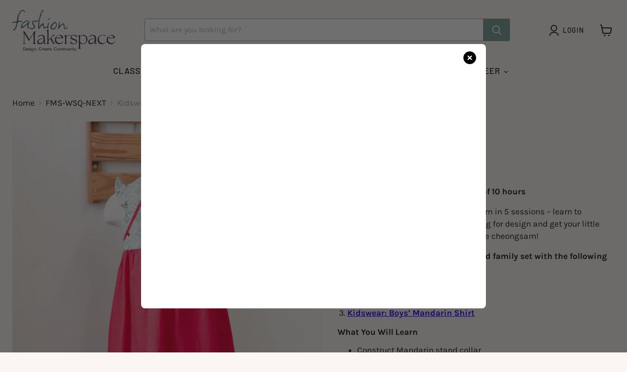

--- FILE ---
content_type: text/html; charset=UTF-8
request_url: https://player.vimeo.com/video/1048234239?h=a6de6adab6&badge=0&autopause=0&player_id=0&app_id=58479
body_size: 6708
content:
<!DOCTYPE html>
<html lang="en">
<head>
  <meta charset="utf-8">
  <meta name="viewport" content="width=device-width,initial-scale=1,user-scalable=yes">
  
  <link rel="canonical" href="https://player.vimeo.com/video/1048234239?h=a6de6adab6">
  <meta name="googlebot" content="noindex,indexifembedded">
  
  
  <title>Sewing Only on Vimeo</title>
  <style>
      body, html, .player, .fallback {
          overflow: hidden;
          width: 100%;
          height: 100%;
          margin: 0;
          padding: 0;
      }
      .fallback {
          
              background-color: transparent;
          
      }
      .player.loading { opacity: 0; }
      .fallback iframe {
          position: fixed;
          left: 0;
          top: 0;
          width: 100%;
          height: 100%;
      }
  </style>
  <link rel="modulepreload" href="https://f.vimeocdn.com/p/4.46.25/js/player.module.js" crossorigin="anonymous">
  <link rel="modulepreload" href="https://f.vimeocdn.com/p/4.46.25/js/vendor.module.js" crossorigin="anonymous">
  <link rel="preload" href="https://f.vimeocdn.com/p/4.46.25/css/player.css" as="style">
</head>

<body>


<div class="vp-placeholder">
    <style>
        .vp-placeholder,
        .vp-placeholder-thumb,
        .vp-placeholder-thumb::before,
        .vp-placeholder-thumb::after {
            position: absolute;
            top: 0;
            bottom: 0;
            left: 0;
            right: 0;
        }
        .vp-placeholder {
            visibility: hidden;
            width: 100%;
            max-height: 100%;
            height: calc(1080 / 1920 * 100vw);
            max-width: calc(1920 / 1080 * 100vh);
            margin: auto;
        }
        .vp-placeholder-carousel {
            display: none;
            background-color: #000;
            position: absolute;
            left: 0;
            right: 0;
            bottom: -60px;
            height: 60px;
        }
    </style>

    

    
        <style>
            .vp-placeholder-thumb {
                overflow: hidden;
                width: 100%;
                max-height: 100%;
                margin: auto;
            }
            .vp-placeholder-thumb::before,
            .vp-placeholder-thumb::after {
                content: "";
                display: block;
                filter: blur(7px);
                margin: 0;
                background: url(https://i.vimeocdn.com/video/1972350046-14eaf299b664837e602cf2123c02e5d8967b4972ab54ed2c7ca8e9b02a13e4d7-d?mw=80&q=85) 50% 50% / contain no-repeat;
            }
            .vp-placeholder-thumb::before {
                 
                margin: -30px;
            }
        </style>
    

    <div class="vp-placeholder-thumb"></div>
    <div class="vp-placeholder-carousel"></div>
    <script>function placeholderInit(t,h,d,s,n,o){var i=t.querySelector(".vp-placeholder"),v=t.querySelector(".vp-placeholder-thumb");if(h){var p=function(){try{return window.self!==window.top}catch(a){return!0}}(),w=200,y=415,r=60;if(!p&&window.innerWidth>=w&&window.innerWidth<y){i.style.bottom=r+"px",i.style.maxHeight="calc(100vh - "+r+"px)",i.style.maxWidth="calc("+n+" / "+o+" * (100vh - "+r+"px))";var f=t.querySelector(".vp-placeholder-carousel");f.style.display="block"}}if(d){var e=new Image;e.onload=function(){var a=n/o,c=e.width/e.height;if(c<=.95*a||c>=1.05*a){var l=i.getBoundingClientRect(),g=l.right-l.left,b=l.bottom-l.top,m=window.innerWidth/g*100,x=window.innerHeight/b*100;v.style.height="calc("+e.height+" / "+e.width+" * "+m+"vw)",v.style.maxWidth="calc("+e.width+" / "+e.height+" * "+x+"vh)"}i.style.visibility="visible"},e.src=s}else i.style.visibility="visible"}
</script>
    <script>placeholderInit(document,  false ,  true , "https://i.vimeocdn.com/video/1972350046-14eaf299b664837e602cf2123c02e5d8967b4972ab54ed2c7ca8e9b02a13e4d7-d?mw=80\u0026q=85",  1920 ,  1080 );</script>
</div>

<div id="player" class="player"></div>
<script>window.playerConfig = {"cdn_url":"https://f.vimeocdn.com","vimeo_api_url":"api.vimeo.com","request":{"files":{"dash":{"cdns":{"akfire_interconnect_quic":{"avc_url":"https://vod-adaptive-ak.vimeocdn.com/exp=1769252784~acl=%2F1d525b46-b3eb-4e09-aa15-d7ab29c66997%2Fpsid%3Dc20110cb834dccc347870899dcf30e169bfb593479b3d601533bd80f58b31f02%2F%2A~hmac=ba96a61e124b9af2d7f04d45a260c9c070ae6c47b70ef8ce9dbcfda437980218/1d525b46-b3eb-4e09-aa15-d7ab29c66997/psid=c20110cb834dccc347870899dcf30e169bfb593479b3d601533bd80f58b31f02/v2/playlist/av/primary/prot/cXNyPTE/playlist.json?omit=av1-hevc\u0026pathsig=8c953e4f~1Ce8MVPM7TNkprizPs_0Z0_El13P_7IiDu_NrVOuPF0\u0026qsr=1\u0026r=dXM%3D\u0026rh=1flfhO","origin":"gcs","url":"https://vod-adaptive-ak.vimeocdn.com/exp=1769252784~acl=%2F1d525b46-b3eb-4e09-aa15-d7ab29c66997%2Fpsid%3Dc20110cb834dccc347870899dcf30e169bfb593479b3d601533bd80f58b31f02%2F%2A~hmac=ba96a61e124b9af2d7f04d45a260c9c070ae6c47b70ef8ce9dbcfda437980218/1d525b46-b3eb-4e09-aa15-d7ab29c66997/psid=c20110cb834dccc347870899dcf30e169bfb593479b3d601533bd80f58b31f02/v2/playlist/av/primary/prot/cXNyPTE/playlist.json?pathsig=8c953e4f~1Ce8MVPM7TNkprizPs_0Z0_El13P_7IiDu_NrVOuPF0\u0026qsr=1\u0026r=dXM%3D\u0026rh=1flfhO"},"fastly_skyfire":{"avc_url":"https://skyfire.vimeocdn.com/1769252784-0x59f7cb48ee616e0f449bcf5fc8b89750ab472467/1d525b46-b3eb-4e09-aa15-d7ab29c66997/psid=c20110cb834dccc347870899dcf30e169bfb593479b3d601533bd80f58b31f02/v2/playlist/av/primary/prot/cXNyPTE/playlist.json?omit=av1-hevc\u0026pathsig=8c953e4f~1Ce8MVPM7TNkprizPs_0Z0_El13P_7IiDu_NrVOuPF0\u0026qsr=1\u0026r=dXM%3D\u0026rh=1flfhO","origin":"gcs","url":"https://skyfire.vimeocdn.com/1769252784-0x59f7cb48ee616e0f449bcf5fc8b89750ab472467/1d525b46-b3eb-4e09-aa15-d7ab29c66997/psid=c20110cb834dccc347870899dcf30e169bfb593479b3d601533bd80f58b31f02/v2/playlist/av/primary/prot/cXNyPTE/playlist.json?pathsig=8c953e4f~1Ce8MVPM7TNkprizPs_0Z0_El13P_7IiDu_NrVOuPF0\u0026qsr=1\u0026r=dXM%3D\u0026rh=1flfhO"}},"default_cdn":"akfire_interconnect_quic","separate_av":true,"streams":[{"profile":"d0b41bac-2bf2-4310-8113-df764d486192","id":"3b6df158-bda8-4bc1-99c1-20f7a7af3cba","fps":30,"quality":"240p"},{"profile":"5ff7441f-4973-4241-8c2e-976ef4a572b0","id":"b0a7551c-9844-4635-844e-de545023fa87","fps":30,"quality":"1080p"},{"profile":"f9e4a5d7-8043-4af3-b231-641ca735a130","id":"85103796-19c1-4c70-a88a-59bde1a2e91c","fps":30,"quality":"540p"},{"profile":"c3347cdf-6c91-4ab3-8d56-737128e7a65f","id":"81609b2b-5bce-4881-a2c0-f47630580dba","fps":30,"quality":"360p"},{"profile":"f3f6f5f0-2e6b-4e90-994e-842d1feeabc0","id":"8d91e572-2bd1-4509-a4a0-02009b84bd87","fps":30,"quality":"720p"}],"streams_avc":[{"profile":"f9e4a5d7-8043-4af3-b231-641ca735a130","id":"85103796-19c1-4c70-a88a-59bde1a2e91c","fps":30,"quality":"540p"},{"profile":"c3347cdf-6c91-4ab3-8d56-737128e7a65f","id":"81609b2b-5bce-4881-a2c0-f47630580dba","fps":30,"quality":"360p"},{"profile":"f3f6f5f0-2e6b-4e90-994e-842d1feeabc0","id":"8d91e572-2bd1-4509-a4a0-02009b84bd87","fps":30,"quality":"720p"},{"profile":"d0b41bac-2bf2-4310-8113-df764d486192","id":"3b6df158-bda8-4bc1-99c1-20f7a7af3cba","fps":30,"quality":"240p"},{"profile":"5ff7441f-4973-4241-8c2e-976ef4a572b0","id":"b0a7551c-9844-4635-844e-de545023fa87","fps":30,"quality":"1080p"}]},"hls":{"captions":"https://vod-adaptive-ak.vimeocdn.com/exp=1769252784~acl=%2F1d525b46-b3eb-4e09-aa15-d7ab29c66997%2Fpsid%3Dc20110cb834dccc347870899dcf30e169bfb593479b3d601533bd80f58b31f02%2F%2A~hmac=ba96a61e124b9af2d7f04d45a260c9c070ae6c47b70ef8ce9dbcfda437980218/1d525b46-b3eb-4e09-aa15-d7ab29c66997/psid=c20110cb834dccc347870899dcf30e169bfb593479b3d601533bd80f58b31f02/v2/playlist/av/primary/sub/207920608-c-en-x-autogen/prot/cXNyPTE/playlist.m3u8?ext-subs=1\u0026locale=en\u0026omit=opus\u0026pathsig=8c953e4f~B99DCpydHCWLIlwnChQ9TNeItSWqGvkw4I4ZvroYlkY\u0026qsr=1\u0026r=dXM%3D\u0026rh=1flfhO\u0026sf=fmp4","cdns":{"akfire_interconnect_quic":{"avc_url":"https://vod-adaptive-ak.vimeocdn.com/exp=1769252784~acl=%2F1d525b46-b3eb-4e09-aa15-d7ab29c66997%2Fpsid%3Dc20110cb834dccc347870899dcf30e169bfb593479b3d601533bd80f58b31f02%2F%2A~hmac=ba96a61e124b9af2d7f04d45a260c9c070ae6c47b70ef8ce9dbcfda437980218/1d525b46-b3eb-4e09-aa15-d7ab29c66997/psid=c20110cb834dccc347870899dcf30e169bfb593479b3d601533bd80f58b31f02/v2/playlist/av/primary/sub/207920608-c-en-x-autogen/prot/cXNyPTE/playlist.m3u8?ext-subs=1\u0026locale=en\u0026omit=av1-hevc-opus\u0026pathsig=8c953e4f~B99DCpydHCWLIlwnChQ9TNeItSWqGvkw4I4ZvroYlkY\u0026qsr=1\u0026r=dXM%3D\u0026rh=1flfhO\u0026sf=fmp4","captions":"https://vod-adaptive-ak.vimeocdn.com/exp=1769252784~acl=%2F1d525b46-b3eb-4e09-aa15-d7ab29c66997%2Fpsid%3Dc20110cb834dccc347870899dcf30e169bfb593479b3d601533bd80f58b31f02%2F%2A~hmac=ba96a61e124b9af2d7f04d45a260c9c070ae6c47b70ef8ce9dbcfda437980218/1d525b46-b3eb-4e09-aa15-d7ab29c66997/psid=c20110cb834dccc347870899dcf30e169bfb593479b3d601533bd80f58b31f02/v2/playlist/av/primary/sub/207920608-c-en-x-autogen/prot/cXNyPTE/playlist.m3u8?ext-subs=1\u0026locale=en\u0026omit=opus\u0026pathsig=8c953e4f~B99DCpydHCWLIlwnChQ9TNeItSWqGvkw4I4ZvroYlkY\u0026qsr=1\u0026r=dXM%3D\u0026rh=1flfhO\u0026sf=fmp4","origin":"gcs","url":"https://vod-adaptive-ak.vimeocdn.com/exp=1769252784~acl=%2F1d525b46-b3eb-4e09-aa15-d7ab29c66997%2Fpsid%3Dc20110cb834dccc347870899dcf30e169bfb593479b3d601533bd80f58b31f02%2F%2A~hmac=ba96a61e124b9af2d7f04d45a260c9c070ae6c47b70ef8ce9dbcfda437980218/1d525b46-b3eb-4e09-aa15-d7ab29c66997/psid=c20110cb834dccc347870899dcf30e169bfb593479b3d601533bd80f58b31f02/v2/playlist/av/primary/sub/207920608-c-en-x-autogen/prot/cXNyPTE/playlist.m3u8?ext-subs=1\u0026locale=en\u0026omit=opus\u0026pathsig=8c953e4f~B99DCpydHCWLIlwnChQ9TNeItSWqGvkw4I4ZvroYlkY\u0026qsr=1\u0026r=dXM%3D\u0026rh=1flfhO\u0026sf=fmp4"},"fastly_skyfire":{"avc_url":"https://skyfire.vimeocdn.com/1769252784-0x59f7cb48ee616e0f449bcf5fc8b89750ab472467/1d525b46-b3eb-4e09-aa15-d7ab29c66997/psid=c20110cb834dccc347870899dcf30e169bfb593479b3d601533bd80f58b31f02/v2/playlist/av/primary/sub/207920608-c-en-x-autogen/prot/cXNyPTE/playlist.m3u8?ext-subs=1\u0026locale=en\u0026omit=av1-hevc-opus\u0026pathsig=8c953e4f~B99DCpydHCWLIlwnChQ9TNeItSWqGvkw4I4ZvroYlkY\u0026qsr=1\u0026r=dXM%3D\u0026rh=1flfhO\u0026sf=fmp4","captions":"https://skyfire.vimeocdn.com/1769252784-0x59f7cb48ee616e0f449bcf5fc8b89750ab472467/1d525b46-b3eb-4e09-aa15-d7ab29c66997/psid=c20110cb834dccc347870899dcf30e169bfb593479b3d601533bd80f58b31f02/v2/playlist/av/primary/sub/207920608-c-en-x-autogen/prot/cXNyPTE/playlist.m3u8?ext-subs=1\u0026locale=en\u0026omit=opus\u0026pathsig=8c953e4f~B99DCpydHCWLIlwnChQ9TNeItSWqGvkw4I4ZvroYlkY\u0026qsr=1\u0026r=dXM%3D\u0026rh=1flfhO\u0026sf=fmp4","origin":"gcs","url":"https://skyfire.vimeocdn.com/1769252784-0x59f7cb48ee616e0f449bcf5fc8b89750ab472467/1d525b46-b3eb-4e09-aa15-d7ab29c66997/psid=c20110cb834dccc347870899dcf30e169bfb593479b3d601533bd80f58b31f02/v2/playlist/av/primary/sub/207920608-c-en-x-autogen/prot/cXNyPTE/playlist.m3u8?ext-subs=1\u0026locale=en\u0026omit=opus\u0026pathsig=8c953e4f~B99DCpydHCWLIlwnChQ9TNeItSWqGvkw4I4ZvroYlkY\u0026qsr=1\u0026r=dXM%3D\u0026rh=1flfhO\u0026sf=fmp4"}},"default_cdn":"akfire_interconnect_quic","separate_av":true}},"file_codecs":{"av1":[],"avc":["85103796-19c1-4c70-a88a-59bde1a2e91c","81609b2b-5bce-4881-a2c0-f47630580dba","8d91e572-2bd1-4509-a4a0-02009b84bd87","3b6df158-bda8-4bc1-99c1-20f7a7af3cba","b0a7551c-9844-4635-844e-de545023fa87"],"hevc":{"dvh1":[],"hdr":[],"sdr":[]}},"lang":"en","referrer":"https://www.fashionmakerspace.com/collections/fms-wsq-next/products/fashion-sewing-k202-girls-cheongsam","cookie_domain":".vimeo.com","signature":"c7a767113bd0039ed3afcd4cfe717035","timestamp":1769249184,"expires":3600,"text_tracks":[{"id":207920608,"lang":"en-x-autogen","url":"https://captions.vimeo.com/captions/207920608.vtt?expires=1769252784\u0026sig=9de942c824778d6f516ee993927667c9b775f3e3","kind":"captions","label":"English (auto-generated)","provenance":"ai_generated","default":true}],"thumb_preview":{"url":"https://videoapi-sprites.vimeocdn.com/video-sprites/image/276d6078-c65d-48aa-954f-88b5fa3f863c.0.jpeg?ClientID=sulu\u0026Expires=1769251212\u0026Signature=8887bd89e15535b15ee603c0104de112d374ba7e","height":2640,"width":4686,"frame_height":240,"frame_width":426,"columns":11,"frames":120},"currency":"USD","session":"ec80b58880746f5e743a4a77fceabd556e908a3f1769249184","cookie":{"volume":1,"quality":null,"hd":0,"captions":null,"transcript":null,"captions_styles":{"color":null,"fontSize":null,"fontFamily":null,"fontOpacity":null,"bgOpacity":null,"windowColor":null,"windowOpacity":null,"bgColor":null,"edgeStyle":null},"audio_language":null,"audio_kind":null,"qoe_survey_vote":0},"build":{"backend":"31e9776","js":"4.46.25"},"urls":{"js":"https://f.vimeocdn.com/p/4.46.25/js/player.js","js_base":"https://f.vimeocdn.com/p/4.46.25/js","js_module":"https://f.vimeocdn.com/p/4.46.25/js/player.module.js","js_vendor_module":"https://f.vimeocdn.com/p/4.46.25/js/vendor.module.js","locales_js":{"de-DE":"https://f.vimeocdn.com/p/4.46.25/js/player.de-DE.js","en":"https://f.vimeocdn.com/p/4.46.25/js/player.js","es":"https://f.vimeocdn.com/p/4.46.25/js/player.es.js","fr-FR":"https://f.vimeocdn.com/p/4.46.25/js/player.fr-FR.js","ja-JP":"https://f.vimeocdn.com/p/4.46.25/js/player.ja-JP.js","ko-KR":"https://f.vimeocdn.com/p/4.46.25/js/player.ko-KR.js","pt-BR":"https://f.vimeocdn.com/p/4.46.25/js/player.pt-BR.js","zh-CN":"https://f.vimeocdn.com/p/4.46.25/js/player.zh-CN.js"},"ambisonics_js":"https://f.vimeocdn.com/p/external/ambisonics.min.js","barebone_js":"https://f.vimeocdn.com/p/4.46.25/js/barebone.js","chromeless_js":"https://f.vimeocdn.com/p/4.46.25/js/chromeless.js","three_js":"https://f.vimeocdn.com/p/external/three.rvimeo.min.js","vuid_js":"https://f.vimeocdn.com/js_opt/modules/utils/vuid.min.js","hive_sdk":"https://f.vimeocdn.com/p/external/hive-sdk.js","hive_interceptor":"https://f.vimeocdn.com/p/external/hive-interceptor.js","proxy":"https://player.vimeo.com/static/proxy.html","css":"https://f.vimeocdn.com/p/4.46.25/css/player.css","chromeless_css":"https://f.vimeocdn.com/p/4.46.25/css/chromeless.css","fresnel":"https://arclight.vimeo.com/add/player-stats","player_telemetry_url":"https://arclight.vimeo.com/player-events","telemetry_base":"https://lensflare.vimeo.com"},"flags":{"plays":1,"dnt":0,"autohide_controls":0,"preload_video":"metadata_on_hover","qoe_survey_forced":0,"ai_widget":0,"ecdn_delta_updates":0,"disable_mms":0,"check_clip_skipping_forward":0},"country":"US","client":{"ip":"18.220.188.34"},"ab_tests":{"cross_origin_texttracks":{"group":"variant","track":false,"data":null}},"atid":"1731482194.1769249184","ai_widget_signature":"b9f47fa8ca11800dbd7d3a702259d7466f3aff14a0cf32d36c9c5d90bac37415_1769252784","config_refresh_url":"https://player.vimeo.com/video/1048234239/config/request?atid=1731482194.1769249184\u0026expires=3600\u0026referrer=https%3A%2F%2Fwww.fashionmakerspace.com%2Fcollections%2Ffms-wsq-next%2Fproducts%2Ffashion-sewing-k202-girls-cheongsam\u0026session=ec80b58880746f5e743a4a77fceabd556e908a3f1769249184\u0026signature=c7a767113bd0039ed3afcd4cfe717035\u0026time=1769249184\u0026v=1"},"player_url":"player.vimeo.com","video":{"id":1048234239,"title":"Sewing Only","width":1920,"height":1080,"duration":35,"url":"","share_url":"https://vimeo.com/1048234239/a6de6adab6","embed_code":"\u003ciframe title=\"vimeo-player\" src=\"https://player.vimeo.com/video/1048234239?h=a6de6adab6\" width=\"640\" height=\"360\" frameborder=\"0\" referrerpolicy=\"strict-origin-when-cross-origin\" allow=\"autoplay; fullscreen; picture-in-picture; clipboard-write; encrypted-media; web-share\"   allowfullscreen\u003e\u003c/iframe\u003e","default_to_hd":0,"privacy":"unlisted","embed_permission":"public","thumbnail_url":"https://i.vimeocdn.com/video/1972350046-14eaf299b664837e602cf2123c02e5d8967b4972ab54ed2c7ca8e9b02a13e4d7-d","owner":{"id":111542672,"name":"Fashion Makerspace","img":"https://i.vimeocdn.com/portrait/40904534_60x60?sig=522b1a9805e91a14bdd46c172fb9ff66b8d49c7c2d43783fe555628d906dda47\u0026v=1\u0026region=us","img_2x":"https://i.vimeocdn.com/portrait/40904534_60x60?sig=522b1a9805e91a14bdd46c172fb9ff66b8d49c7c2d43783fe555628d906dda47\u0026v=1\u0026region=us","url":"https://vimeo.com/fashionmakerspace","account_type":"pro"},"spatial":0,"live_event":null,"version":{"current":null,"available":[{"id":983195787,"file_id":3861501841,"is_current":true}]},"unlisted_hash":"a6de6adab6","rating":{"id":6},"fps":30,"bypass_token":"eyJ0eXAiOiJKV1QiLCJhbGciOiJIUzI1NiJ9.eyJjbGlwX2lkIjoxMDQ4MjM0MjM5LCJleHAiOjE3NjkyNTI4MjB9.9dD4AkrMXJidOI9k5Wwb3rVi2Vlh1nFp_u0MuaLd8nY","channel_layout":"stereo","ai":0,"locale":"en"},"user":{"id":0,"team_id":0,"team_origin_user_id":0,"account_type":"none","liked":0,"watch_later":0,"owner":0,"mod":0,"logged_in":0,"private_mode_enabled":0,"vimeo_api_client_token":"eyJhbGciOiJIUzI1NiIsInR5cCI6IkpXVCJ9.eyJzZXNzaW9uX2lkIjoiZWM4MGI1ODg4MDc0NmY1ZTc0M2E0YTc3ZmNlYWJkNTU2ZTkwOGEzZjE3NjkyNDkxODQiLCJleHAiOjE3NjkyNTI3ODQsImFwcF9pZCI6MTE4MzU5LCJzY29wZXMiOiJwdWJsaWMgc3RhdHMifQ.Ma5xOWpamyjBRSyajtgMEOAjoF3JLdpKb2Y0izCxJCo"},"view":1,"vimeo_url":"vimeo.com","embed":{"audio_track":"","autoplay":0,"autopause":0,"dnt":0,"editor":0,"keyboard":1,"log_plays":1,"loop":0,"muted":0,"on_site":0,"texttrack":"","transparent":1,"outro":"videos","playsinline":1,"quality":null,"player_id":"0","api":null,"app_id":"58479","color":"9DC2BD","color_one":"000000","color_two":"9DC2BD","color_three":"ffffff","color_four":"000000","context":"embed.main","settings":{"auto_pip":1,"badge":0,"byline":0,"collections":0,"color":0,"force_color_one":0,"force_color_two":0,"force_color_three":0,"force_color_four":0,"embed":0,"fullscreen":1,"like":0,"logo":0,"playbar":1,"portrait":0,"pip":0,"share":0,"spatial_compass":0,"spatial_label":0,"speed":1,"title":0,"volume":1,"watch_later":0,"watch_full_video":1,"controls":1,"airplay":0,"audio_tracks":1,"chapters":1,"chromecast":0,"cc":0,"transcript":0,"quality":1,"play_button_position":0,"ask_ai":0,"skipping_forward":1,"debug_payload_collection_policy":"default"},"create_interactive":{"has_create_interactive":false,"viddata_url":""},"min_quality":null,"max_quality":null,"initial_quality":null,"prefer_mms":1}}</script>
<script>const fullscreenSupported="exitFullscreen"in document||"webkitExitFullscreen"in document||"webkitCancelFullScreen"in document||"mozCancelFullScreen"in document||"msExitFullscreen"in document||"webkitEnterFullScreen"in document.createElement("video");var isIE=checkIE(window.navigator.userAgent),incompatibleBrowser=!fullscreenSupported||isIE;window.noModuleLoading=!1,window.dynamicImportSupported=!1,window.cssLayersSupported=typeof CSSLayerBlockRule<"u",window.isInIFrame=function(){try{return window.self!==window.top}catch(e){return!0}}(),!window.isInIFrame&&/twitter/i.test(navigator.userAgent)&&window.playerConfig.video.url&&(window.location=window.playerConfig.video.url),window.playerConfig.request.lang&&document.documentElement.setAttribute("lang",window.playerConfig.request.lang),window.loadScript=function(e){var n=document.getElementsByTagName("script")[0];n&&n.parentNode?n.parentNode.insertBefore(e,n):document.head.appendChild(e)},window.loadVUID=function(){if(!window.playerConfig.request.flags.dnt&&!window.playerConfig.embed.dnt){window._vuid=[["pid",window.playerConfig.request.session]];var e=document.createElement("script");e.async=!0,e.src=window.playerConfig.request.urls.vuid_js,window.loadScript(e)}},window.loadCSS=function(e,n){var i={cssDone:!1,startTime:new Date().getTime(),link:e.createElement("link")};return i.link.rel="stylesheet",i.link.href=n,e.getElementsByTagName("head")[0].appendChild(i.link),i.link.onload=function(){i.cssDone=!0},i},window.loadLegacyJS=function(e,n){if(incompatibleBrowser){var i=e.querySelector(".vp-placeholder");i&&i.parentNode&&i.parentNode.removeChild(i);let a=`/video/${window.playerConfig.video.id}/fallback`;window.playerConfig.request.referrer&&(a+=`?referrer=${window.playerConfig.request.referrer}`),n.innerHTML=`<div class="fallback"><iframe title="unsupported message" src="${a}" frameborder="0"></iframe></div>`}else{n.className="player loading";var t=window.loadCSS(e,window.playerConfig.request.urls.css),r=e.createElement("script"),o=!1;r.src=window.playerConfig.request.urls.js,window.loadScript(r),r["onreadystatechange"in r?"onreadystatechange":"onload"]=function(){!o&&(!this.readyState||this.readyState==="loaded"||this.readyState==="complete")&&(o=!0,playerObject=new VimeoPlayer(n,window.playerConfig,t.cssDone||{link:t.link,startTime:t.startTime}))},window.loadVUID()}};function checkIE(e){e=e&&e.toLowerCase?e.toLowerCase():"";function n(r){return r=r.toLowerCase(),new RegExp(r).test(e);return browserRegEx}var i=n("msie")?parseFloat(e.replace(/^.*msie (\d+).*$/,"$1")):!1,t=n("trident")?parseFloat(e.replace(/^.*trident\/(\d+)\.(\d+).*$/,"$1.$2"))+4:!1;return i||t}
</script>
<script nomodule>
  window.noModuleLoading = true;
  var playerEl = document.getElementById('player');
  window.loadLegacyJS(document, playerEl);
</script>
<script type="module">try{import("").catch(()=>{})}catch(t){}window.dynamicImportSupported=!0;
</script>
<script type="module">if(!window.dynamicImportSupported||!window.cssLayersSupported){if(!window.noModuleLoading){window.noModuleLoading=!0;var playerEl=document.getElementById("player");window.loadLegacyJS(document,playerEl)}var moduleScriptLoader=document.getElementById("js-module-block");moduleScriptLoader&&moduleScriptLoader.parentElement.removeChild(moduleScriptLoader)}
</script>
<script type="module" id="js-module-block">if(!window.noModuleLoading&&window.dynamicImportSupported&&window.cssLayersSupported){const n=document.getElementById("player"),e=window.loadCSS(document,window.playerConfig.request.urls.css);import(window.playerConfig.request.urls.js_module).then(function(o){new o.VimeoPlayer(n,window.playerConfig,e.cssDone||{link:e.link,startTime:e.startTime}),window.loadVUID()}).catch(function(o){throw/TypeError:[A-z ]+import[A-z ]+module/gi.test(o)&&window.loadLegacyJS(document,n),o})}
</script>

<script type="application/ld+json">{"embedUrl":"https://player.vimeo.com/video/1048234239?h=a6de6adab6","thumbnailUrl":"https://i.vimeocdn.com/video/1972350046-14eaf299b664837e602cf2123c02e5d8967b4972ab54ed2c7ca8e9b02a13e4d7-d?f=webp","name":"Sewing Only","description":"This is \"Sewing Only\" by \"Fashion Makerspace\" on Vimeo, the home for high quality videos and the people who love them.","duration":"PT35S","uploadDate":"2025-01-18T23:17:19-05:00","@context":"https://schema.org/","@type":"VideoObject"}</script>

</body>
</html>


--- FILE ---
content_type: text/html; charset=utf-8
request_url: https://fashionmakerspace.involve.me/class-recommendation-quiz?embed=1&embedmode=popup&noresize=1&src=https%3A%2F%2Fwww.fashionmakerspace.com%2Fcollections%2Ffms-wsq-next%2Fproducts%2Ffashion-sewing-k202-girls-cheongsam&undefined
body_size: 28995
content:
<!doctype html>
<html lang="en">
<head>
    <meta charset="utf-8">
    <meta http-equiv="X-UA-Compatible" content="IE=edge">
    <meta name="viewport" content="width=device-width, initial-scale=1, maximum-scale=2">
    <meta name="_token" content="REMOVED_FOR_SECURITY"/>
    <meta name="_participant_token" content=""/>
    <meta name="sentry-trace" content="a944c5aa57a740aebbbd1f7e356023d5-5b6ea4f68a7a425d-1"/><meta name="baggage" content="sentry-trace_id=a944c5aa57a740aebbbd1f7e356023d5,sentry-sample_rate=1,sentry-transaction=%2F%7BprojectURL%7D,sentry-public_key=65964b79e73b0f3796294e30b963f5ba,sentry-release=302b97d0e91c22d807eaee2533d4d61227ce2333,sentry-environment=involve.me-production,sentry-sampled=true,sentry-sample_rand=0.37129"/>
    <meta name="sentry-js-tracing-enabled" content="true"/>
        <link rel="preconnect" href="https://cdn.ivlv.me">
    <link rel="preconnect" href="https://assets.involve.me">
    <link rel="preload" href="https://cdn.ivlv.me/58f1cc3a-57ae-4e9c-ada3-92b504203652/js/vue-participant.js" as="script">
    <link rel="preload" href="https://cdn.ivlv.me/58f1cc3a-57ae-4e9c-ada3-92b504203652/js/chunks/participantApp.js" as="script">
    <link rel="preload" href="https://cdn.ivlv.me/58f1cc3a-57ae-4e9c-ada3-92b504203652/js/chunks/contentItem.js" as="script">
            <link rel="canonical" href="https://fashionmakerspace.involve.me/class-recommendation-quiz">
                <meta name="isThroughCname" content="1"/>
            
    
            <link rel="alternate" type="application/json+oembed" href="https://fashionmakerspace.involve.me/oembed?url=https%3A%2F%2Ffashionmakerspace.involve.me%2Fclass-recommendation-quiz&author=fashionmakerspace&title=FMS+Class+Recommendation"/>
    
            <link rel="icon" type="image/png" href="https://cdn.ivlv.me/58f1cc3a-57ae-4e9c-ada3-92b504203652/img/frontend/favicon-32x32.png" sizes="32x32"/>
        <link rel="icon" type="image/png" href="https://cdn.ivlv.me/58f1cc3a-57ae-4e9c-ada3-92b504203652/img/frontend/favicon-16x16.png" sizes="16x16"/>
    
    <meta name="mobile-web-app-capable" content="yes">
<meta name="apple-mobile-web-app-status-bar-style" content="black-translucent">

<link rel="apple-touch-icon" href="https://involveme-vapor-production-storage.s3-accelerate.amazonaws.com/assets/img/frontend/homescreen-icon-120.png">
<link rel="apple-touch-icon" sizes="120x120" href="https://involveme-vapor-production-storage.s3-accelerate.amazonaws.com/assets/img/frontend/homescreen-icon-120.png">
<link rel="apple-touch-icon" sizes="152x152" href="https://involveme-vapor-production-storage.s3-accelerate.amazonaws.com/assets/img/frontend/homescreen-icon-152.png">
<link rel="apple-touch-icon" sizes="167x167" href="https://involveme-vapor-production-storage.s3-accelerate.amazonaws.com/assets/img/frontend/homescreen-icon-167.png">
<link rel="apple-touch-icon" sizes="180x180" href="https://involveme-vapor-production-storage.s3-accelerate.amazonaws.com/assets/img/frontend/homescreen-icon-180.png">


    <title>FMS Class Recommendation</title>
    
            <meta name="robots" content="index, follow">
    
    <meta property="og:type" content="website" />
    <meta name="twitter:card" content="summary" />
            <meta property="og:title" content="FMS Class Recommendation" />
        <meta property="og:image" content="https://cdn.ivlv.me/58f1cc3a-57ae-4e9c-ada3-92b504203652/default-assets/sharing_default_2024.png"/>
        <meta property="og:description" content="This interactive funnel has been created with involve.me" />
        <meta property="og:url" content="https://fashionmakerspace.involve.me/class-recommendation-quiz"/>
        <meta property="fb:app_id" content="1343744082414060"/>

        <link rel="stylesheet" href="https://cdn.ivlv.me/58f1cc3a-57ae-4e9c-ada3-92b504203652/css/participant.css">
    <link rel="stylesheet" href="https://cdn.ivlv.me/58f1cc3a-57ae-4e9c-ada3-92b504203652/vendor/fontawesome/css/all.min.css">

    <script>
    window.brandquiz = window.brandquiz || {};
    window.brandquiz.resource_prefix = "https://involveme-vapor-production-storage.s3-accelerate.amazonaws.com/";
    window.brandquiz.assets_resource_prefix = "https://involveme-vapor-production-storage.s3-accelerate.amazonaws.com/assets/";
    window.brandquiz.s3_base_url = "https://involveme-vapor-production-storage.s3-accelerate.amazonaws.com/";
        window.brandquiz.backend_resource_prefix = 'https://assets.involve.me/';
        window.brandquiz.backend_assets_resource_prefix =  window.brandquiz.backend_resource_prefix + 'assets/';

    window.brandquiz.main_domain = 'involve.me';
            window.brandquiz.terms = "";
                window.brandquiz.privacy_url = "";
            window.brandquiz.lang = "en";
    window.brandquiz.trans_labels = {"title":"Title","first_name":"First Name","last_name":"Last Name","email":"Email","gender":"{\u0022title\u0022:\u0022Gender\u0022,\u0022Male\u0022:\u0022male\u0022,\u0022Female\u0022:\u0022female\u0022,\u0022Other\u0022:\u0022other\u0022}","birthday":"{\u0022title\u0022:\u0022Birthday\u0022,\u0022year\u0022:\u0022Year\u0022,\u0022month\u0022:\u0022Month\u0022,\u0022day\u0022:\u0022Day\u0022}","organization_name":"Organization name","job_title":"Job title","street_address":"Street address","zip_code":"Postal code","city":"City","state":"State","country":"Country","phone":"Phone","mobile":"Mobile","fax":"Fax","website":"Website","social_facebook":"Facebook profile","social_twitter":"X profile","social_instagram":"Instagram profile","social_linkedin":"LinkedIn profile","over":"This content is not available anymore","limit_reached_headline":"This content is currently unavailable","upload":"{\u0022size_limit_reached\u0022:\u0022Your file is too big\u0022,\u0022count_limit_reached\u0022:\u0022Too many files\u0022}","payment_succeeded":"Your payment has been processed successfully.","payment_error":"Your payment attempt failed, please try again or contact the vendor.","payment_processing_sepa":"Your payment is being processed.","validation":"{\u0022fill_required\u0022:\u0022Fill in all required fields\u0022,\u0022data_collection_field_2fa\u0022:\u0022Please confirm this {0}\u0022,\u0022autocomplete\u0022:\u0022Please select from the dropdown.\u0022,\u0022minlength\u0022:\u0022Please enter at least {0} characters.\u0022,\u0022maxlength\u0022:\u0022Please enter no more than {0} characters.\u0022,\u0022rangelength\u0022:\u0022Please enter a value between {0} and {1} characters long.\u0022,\u0022email\u0022:\u0022Please enter a valid email address.\u0022,\u0022duplicate_email\u0022:\u0022This email address has already been used for this form\u0022,\u0022private_email\u0022:\u0022Private emails are not accepted. Please add your work email.\u0022,\u0022number\u0022:\u0022Please enter a valid number.\u0022,\u0022min\u0022:\u0022Please enter a value greater than or equal to {0}.\u0022,\u0022max\u0022:\u0022Please enter a value less than or equal to {0}.\u0022,\u0022range\u0022:\u0022Please enter a value between {0} and {1}.\u0022,\u0022phone_format\u0022:\u0022Please enter a valid phone number.\u0022,\u0022duplicate_phone\u0022:\u0022This number has already been used, please use a different one.\u0022,\u0022min_answers_required\u0022:\u0022Please select at least ${min_value}\u0022,\u0022url\u0022:\u0022Please enter a valid URL.\u0022,\u0022date\u0022:\u0022Please enter a valid date.\u0022,\u0022upload_in_progress\u0022:\u0022Upload in progress\u0022,\u0022otp\u0022:{\u0022insert_code\u0022:\u0022Insert your 4 digit code\u0022,\u0022email_verified\u0022:\u0022Your email is verified\u0022,\u0022verify_email\u0022:\u0022Please verify your email\u0022,\u0022phone_verified\u0022:\u0022Your phone number is verified\u0022,\u0022verify_phone\u0022:\u0022Please verify your phone number\u0022,\u0022change_requires_verification\u0022:\u0022Changing it will require another verification.\u0022,\u0022email_verified_change_notice\u0022:\u0022Your email \u003Cstrong\u003E{0}\u003C\\\/strong\u003E is verified.\u003Cbr\u003EChanging it will require another verification.\u0022,\u0022phone_verified_change_notice\u0022:\u0022Your phone \u003Cstrong\u003E{0}\u003C\\\/strong\u003E is verified.\u003Cbr\u003EChanging it will require another verification.\u0022,\u0022code_sent_to\u0022:\u0022We\u0027ve sent a code to \u003Cstrong\u003E{0}\u003C\\\/strong\u003E\u0022,\u0022will_send_code_to\u0022:\u0022We will send the code to \u003Cstrong\u003E{0}\u003C\\\/strong\u003E\u0022,\u0022no_code_received\u0022:\u0022Didn\u0027t get a code?\u0022,\u0022resend_in_seconds\u0022:\u0022Can send a new code in {0}sec\u0022,\u0022click_to_resend\u0022:\u0022Click to resend\u0022,\u0022cancel\u0022:\u0022Cancel\u0022,\u0022change_email\u0022:\u0022Change email\u0022,\u0022change_phone\u0022:\u0022Change phone number\u0022,\u0022verify\u0022:\u0022Verify\u0022,\u0022send_code\u0022:\u0022Send Code\u0022,\u0022code_incorrect\u0022:\u0022Code is incorrect\u0022,\u0022email_send_failed\u0022:\u0022Failed to send email.\u0022,\u0022sms_send_failed\u0022:\u0022Failed to send SMS.\u0022}}","dropdown_no_results_found":"No matching options found.","tracking_consent_mode":"{\u0022popup_confirm\u0022:\u0022Allow\u0022,\u0022popup_deny\u0022:\u0022Deny\u0022}"};
    window.brandquiz.url_base = "https://fashionmakerspace.involve.me";
    window.brandquiz.template_count = 300;
    window.brandquiz.app_name = "involve.me";


    window.brandquiz.integrations = {};

    window.brandquiz.services = {};
    window.brandquiz.services.facebook = {
        'client_id': '1343744082414060',
    };

        window.brandquiz.webFonts = ['Abel', 'Alike Angular', 'Anton', 'Archivo', 'Archivo Black', 'B612', 'Bebas Neue', 'Barlow Condensed', 'Barlow Semi Condensed', 'BioRhyme', 'Cairo', 'Caveat Brush', 'Concert One', 'Crimson Text', 'EB Garamond', 'Farsan', 'Fjalla One', 'Frank Ruhl Libre', 'Heebo', 'IBM Plex Sans', 'Inconsolata', 'Inter', 'Josefin Slab', 'Jost', 'Karla', 'Kaushan Script', 'Kavoon', 'Khand', 'Lato', 'Lobster', 'Lora', 'Montserrat', 'Mulish', 'Noto Sans', 'Oswald', 'Overpass', 'Playfair Display', 'Poppins', 'Prata', 'Prompt', 'Questrial', 'Raleway', 'Roboto', 'Ropa Sans', 'Rubik', 'Tillana', 'Vollkorn', 'Work Sans'];
    window.brandquiz.systemFonts = ['Arial', 'Times New Roman', 'Verdana', 'Courier New', 'Avant Garde', 'Palatino', 'Trebuchet MS', 'Impact'];

        window.brandquiz.customFonts = [];
    </script>
    
    <script>window.dataLayer = window.dataLayer || [];</script>

    
    
    
    
            <script>
            document.addEventListener('touchstart', function(){}, { passive: true });
                    </script>
        <script type="text/javascript">const Ziggy={"url":"https:\/\/fashionmakerspace.involve.me","port":null,"defaults":{},"routes":{"saml.logout":{"uri":"saml\/{uuid}\/logout","methods":["GET","HEAD"],"parameters":["uuid"]},"saml.login":{"uri":"saml\/{uuid}\/login","methods":["GET","HEAD"],"parameters":["uuid"]},"saml.metadata":{"uri":"saml\/{uuid}\/metadata","methods":["GET","HEAD"],"parameters":["uuid"]},"saml.acs":{"uri":"saml\/{uuid}\/acs","methods":["POST"],"parameters":["uuid"]},"saml.sls":{"uri":"saml\/{uuid}\/sls","methods":["GET","HEAD"],"parameters":["uuid"]},"cashier.payment":{"uri":"stripe\/payment\/{id}","methods":["GET","HEAD"],"parameters":["id"]},"cashier.webhook":{"uri":"stripe\/webhook","methods":["POST"]},"livewire.upload-file":{"uri":"livewire\/upload-file","methods":["POST"]},"livewire.preview-file":{"uri":"livewire\/preview-file\/{filename}","methods":["GET","HEAD"],"parameters":["filename"]},"api.v1.integrations.webflow-authentication":{"uri":"api\/v1\/integrations\/webflow-authentication","methods":["GET","HEAD"],"wheres":{"domain":"[a-zA-Z0-9.\\-]+"}},"api.integrations.webhook-subscription.store":{"uri":"api\/v1\/integrations\/webhook-subscription","methods":["POST"],"wheres":{"domain":"[a-zA-Z0-9.\\-]+"}},"api.v1.integrations.webhook-subscription.destroy":{"uri":"api\/v1\/integrations\/webhook-subscription","methods":["DELETE"],"wheres":{"domain":"[a-zA-Z0-9.\\-]+"}},"api.v1.integrations.connection-label":{"uri":"api\/v1\/integrations\/connection-label","methods":["GET","HEAD"],"wheres":{"domain":"[a-zA-Z0-9.\\-]+"}},"api.v1.integrations.zapier-projects":{"uri":"api\/v1\/integrations\/zapier-projects","methods":["GET","HEAD"],"wheres":{"domain":"[a-zA-Z0-9.\\-]+"}},"api.v1.integrations.zapier-recent-submissions":{"uri":"api\/v1\/integrations\/zapier-recent-submissions","methods":["GET","HEAD"],"wheres":{"domain":"[a-zA-Z0-9.\\-]+"}},"api.v1.projects.index":{"uri":"api\/v1\/projects","methods":["GET","HEAD"],"wheres":{"domain":"[a-zA-Z0-9.\\-]+"}},"api.v1.organizations.plan":{"uri":"api\/v1\/organizations\/{organization}\/plan","methods":["GET","HEAD"],"wheres":{"domain":"[a-zA-Z0-9.\\-]+"},"parameters":["organization"],"bindings":{"organization":"id"}},"api.ping.store":{"uri":"api\/ping","methods":["GET","HEAD"],"wheres":{"domain":"[a-zA-Z0-9.\\-]+"}},"api.ping.destroy":{"uri":"api\/ping","methods":["DELETE"],"wheres":{"domain":"[a-zA-Z0-9.\\-]+"}},"api.check-active-domain":{"uri":"api\/check-active-domain","methods":["GET","HEAD"],"wheres":{"domain":"[a-zA-Z0-9.\\-]+"}},"api.auth-check":{"uri":"api\/auth-check","methods":["GET","HEAD"],"wheres":{"domain":"[a-zA-Z0-9.\\-]+"}},"embed.js":{"uri":"embed","methods":["GET","HEAD"],"wheres":{"domain":"[a-zA-Z0-9.\\-]+"}},"participant.email.verify":{"uri":"participant-email\/verify\/{hash}","methods":["GET","HEAD"],"wheres":{"domain":"[a-zA-Z0-9.\\-]+"},"parameters":["hash"]},"api.csv.marketing-data":{"uri":"api\/csv\/marketing-data.csv","methods":["GET","HEAD"],"wheres":{"domain":"[a-zA-Z0-9.\\-]+"}},"api.editor.projects.generate-questions":{"uri":"api\/editor\/projects\/{project}\/generate-questions","methods":["POST"],"wheres":{"domain":"[a-zA-Z0-9.\\-]+"},"domain":"app.involve.me","parameters":["project"],"bindings":{"project":"id"}},"api.editor.projects.generate-answers":{"uri":"api\/editor\/projects\/{project}\/generate-answers","methods":["POST"],"wheres":{"domain":"[a-zA-Z0-9.\\-]+"},"domain":"app.involve.me","parameters":["project"],"bindings":{"project":"id"}},"api.editor.projects.generate-formula":{"uri":"api\/editor\/projects\/{project}\/generate-formula","methods":["POST"],"wheres":{"domain":"[a-zA-Z0-9.\\-]+"},"domain":"app.involve.me","parameters":["project"],"bindings":{"project":"id"}},"api.editor.projects.threads.index":{"uri":"api\/editor\/projects\/{project}\/threads","methods":["GET","HEAD"],"wheres":{"domain":"[a-zA-Z0-9.\\-]+"},"domain":"app.involve.me","parameters":["project"],"bindings":{"project":"id"}},"api.editor.projects.threads.show":{"uri":"api\/editor\/projects\/{project}\/threads\/{thread}","methods":["GET","HEAD"],"wheres":{"domain":"[a-zA-Z0-9.\\-]+"},"domain":"app.involve.me","parameters":["project","thread"],"bindings":{"project":"id","thread":"uuid"}},"api.editor.projects.threads.update":{"uri":"api\/editor\/projects\/{project}\/threads\/{thread_id}","methods":["POST"],"wheres":{"domain":"[a-zA-Z0-9.\\-]+"},"domain":"app.involve.me","parameters":["project","thread_id"],"bindings":{"project":"id"}},"api.website.metrics.index":{"uri":"api\/website\/metrics","methods":["GET","HEAD"],"wheres":{"domain":"[a-zA-Z0-9.\\-]+"}},"api.website.template-categories.index":{"uri":"api\/website\/template-categories","methods":["GET","HEAD"],"wheres":{"domain":"[a-zA-Z0-9.\\-]+"}},"api.website.templates.index":{"uri":"api\/website\/templates","methods":["GET","HEAD"],"wheres":{"domain":"[a-zA-Z0-9.\\-]+"}},"api.website.templates.show":{"uri":"api\/website\/templates\/{uuid}","methods":["GET","HEAD"],"wheres":{"domain":"[a-zA-Z0-9.\\-]+"},"parameters":["uuid"]},"api.website.integration-categories.index":{"uri":"api\/website\/integration-categories","methods":["GET","HEAD"],"wheres":{"domain":"[a-zA-Z0-9.\\-]+"}},"api.website.integrations.index":{"uri":"api\/website\/integrations","methods":["GET","HEAD"],"wheres":{"domain":"[a-zA-Z0-9.\\-]+"}},"api.website.integrations.show":{"uri":"api\/website\/integrations\/{uuid}","methods":["GET","HEAD"],"wheres":{"domain":"[a-zA-Z0-9.\\-]+"},"parameters":["uuid"]},"web.analytics":{"uri":"analytics","methods":["GET","HEAD"],"wheres":{"domain":"[a-zA-Z0-9.\\-]+"},"domain":"app.involve.me"},"web.integrations.show":{"uri":"integrations\/{slug}","methods":["GET","HEAD"],"wheres":{"domain":"[a-zA-Z0-9.\\-]+"},"domain":"app.involve.me","parameters":["slug"]},"web.integrations.redirect":{"uri":"integrations\/{slug}\/redirect","methods":["GET","HEAD"],"wheres":{"domain":"[a-zA-Z0-9.\\-]+"},"domain":"app.involve.me","parameters":["slug"]},"web.integrations.install":{"uri":"integrations\/{slug}\/install","methods":["GET","HEAD"],"wheres":{"domain":"[a-zA-Z0-9.\\-]+"},"domain":"app.involve.me","parameters":["slug"]},"web.projects":{"uri":"projects","methods":["GET","HEAD"],"wheres":{"domain":"[a-zA-Z0-9.\\-]+"},"domain":"app.involve.me"},"web.projects.settings":{"uri":"projects\/{url}\/settings","methods":["GET","HEAD"],"wheres":{"domain":"[a-zA-Z0-9.\\-]+"},"domain":"app.involve.me","parameters":["url"]},"web.projects.analytics":{"uri":"projects\/{url}\/analytics","methods":["GET","HEAD"],"wheres":{"domain":"[a-zA-Z0-9.\\-]+"},"domain":"app.involve.me","parameters":["url"]},"web.projects.share":{"uri":"projects\/{url}\/share","methods":["GET","HEAD"],"wheres":{"domain":"[a-zA-Z0-9.\\-]+"},"domain":"app.involve.me","parameters":["url"]},"web.projects.embed":{"uri":"projects\/{url}\/embed","methods":["GET","HEAD"],"wheres":{"domain":"[a-zA-Z0-9.\\-]+"},"domain":"app.involve.me","parameters":["url"]},"web.projects.connections":{"uri":"projects\/{url}\/connections","methods":["GET","HEAD"],"wheres":{"domain":"[a-zA-Z0-9.\\-]+"},"domain":"app.involve.me","parameters":["url"]},"web.projects.invite":{"uri":"projects\/{project_url}\/invite-contacts","methods":["GET","HEAD"],"wheres":{"domain":"[a-zA-Z0-9.\\-]+"},"domain":"app.involve.me","parameters":["project_url"]},"web.projects.duplicate":{"uri":"projects\/{project}\/duplicate","methods":["GET","HEAD"],"wheres":{"domain":"[a-zA-Z0-9.\\-]+"},"domain":"app.involve.me","parameters":["project"],"bindings":{"project":"id"}},"web.organizations":{"uri":"organizations","methods":["GET","HEAD"],"wheres":{"domain":"[a-zA-Z0-9.\\-]+"},"domain":"app.involve.me"},"web.domains":{"uri":"domains","methods":["GET","HEAD"],"wheres":{"domain":"[a-zA-Z0-9.\\-]+"},"domain":"app.involve.me"},"web.coupon-lists.index":{"uri":"coupon-lists","methods":["GET","HEAD"],"wheres":{"domain":"[a-zA-Z0-9.\\-]+"},"domain":"app.involve.me"},"web.experiments.index":{"uri":"ab-tests","methods":["GET","HEAD"],"wheres":{"domain":"[a-zA-Z0-9.\\-]+"},"domain":"app.involve.me"},"web.experiments.show":{"uri":"ab-tests\/{experiment}","methods":["GET","HEAD"],"wheres":{"domain":"[a-zA-Z0-9.\\-]+"},"domain":"app.involve.me","parameters":["experiment"],"bindings":{"experiment":"uuid"}},"web.experiments.share":{"uri":"ab-tests\/{experiment}\/share","methods":["GET","HEAD"],"wheres":{"domain":"[a-zA-Z0-9.\\-]+"},"domain":"app.involve.me","parameters":["experiment"],"bindings":{"experiment":"uuid"}},"web.experiments.qrcode":{"uri":"ab-tests\/{experiment}\/qr-code","methods":["GET","HEAD"],"wheres":{"domain":"[a-zA-Z0-9.\\-]+"},"domain":"app.involve.me","parameters":["experiment"],"bindings":{"experiment":"uuid"}},"web.experiments.embed":{"uri":"ab-tests\/{experiment}\/embed","methods":["GET","HEAD"],"wheres":{"domain":"[a-zA-Z0-9.\\-]+"},"domain":"app.involve.me","parameters":["experiment"],"bindings":{"experiment":"uuid"}},"web.contacts.index":{"uri":"contacts","methods":["GET","HEAD"],"wheres":{"domain":"[a-zA-Z0-9.\\-]+"},"domain":"app.involve.me"},"web.invitations.decline":{"uri":"invitations\/{uuid}\/decline","methods":["GET","HEAD"],"wheres":{"domain":"[a-zA-Z0-9.\\-]+"},"domain":"app.involve.me","parameters":["uuid"]},"web.invitations.accept":{"uri":"invitations\/{uuid}\/accept","methods":["GET","HEAD"],"wheres":{"domain":"[a-zA-Z0-9.\\-]+"},"domain":"app.involve.me","parameters":["uuid"]},"web.project.qrcode":{"uri":"{organizationURL}\/{projectURL}\/qr-code","methods":["GET","HEAD"],"wheres":{"domain":"[a-zA-Z0-9.\\-]+"},"domain":"app.involve.me","parameters":["organizationURL","projectURL"]},"web.project.import":{"uri":"{organization}\/{project_id_hash}\/import","methods":["GET","HEAD"],"wheres":{"domain":"[a-zA-Z0-9.\\-]+"},"domain":"app.involve.me","parameters":["organization","project_id_hash"],"bindings":{"organization":"uuid"}},"web.integrations.execution":{"uri":"organizations\/{organization}\/projects\/{project}\/connection\/{connection}\/executions\/{execution}","methods":["GET","HEAD"],"wheres":{"domain":"[a-zA-Z0-9.\\-]+"},"domain":"app.involve.me","parameters":["organization","project","connection","execution"],"bindings":{"organization":"uuid","project":"url","connection":"id","execution":"id"}},"web.support":{"uri":"support","methods":["GET","HEAD"],"wheres":{"domain":"[a-zA-Z0-9.\\-]+"},"domain":"app.involve.me"},"web.support.chat":{"uri":"chat","methods":["GET","HEAD","POST","PUT","PATCH","DELETE","OPTIONS"],"wheres":{"domain":"[a-zA-Z0-9.\\-]+"},"domain":"app.involve.me"},"web.features":{"uri":"features","methods":["GET","HEAD"],"wheres":{"domain":"[a-zA-Z0-9.\\-]+"},"domain":"app.involve.me"},"web.user.account":{"uri":"account","methods":["GET","HEAD"],"wheres":{"domain":"[a-zA-Z0-9.\\-]+"},"domain":"app.involve.me"},"api.account.notifications.update":{"uri":"account\/notifications","methods":["PUT"],"wheres":{"domain":"[a-zA-Z0-9.\\-]+"},"domain":"app.involve.me"},"api.account.confirmation.send":{"uri":"account\/confirmation\/send","methods":["PUT"],"wheres":{"domain":"[a-zA-Z0-9.\\-]+"},"domain":"app.involve.me"},"web.account.confirm.resend":{"uri":"account\/confirm\/resend\/{uuid}","methods":["GET","HEAD"],"wheres":{"domain":"[a-zA-Z0-9.\\-]+"},"domain":"app.involve.me","parameters":["uuid"]},"web.integrations.callback.redirect":{"uri":"connections\/redirect\/{slug}","methods":["GET","HEAD"],"wheres":{"domain":"[a-zA-Z0-9.\\-]+"},"domain":"app.involve.me","parameters":["slug"]},"web.legal-consent":{"uri":"legal-consent","methods":["GET","HEAD"],"wheres":{"domain":"[a-zA-Z0-9.\\-]+"},"domain":"app.involve.me"},"web.billing":{"uri":"billing","methods":["GET","HEAD"],"wheres":{"domain":"[a-zA-Z0-9.\\-]+"},"domain":"app.involve.me"},"web.billing.plans":{"uri":"billing\/plans","methods":["GET","HEAD"],"wheres":{"domain":"[a-zA-Z0-9.\\-]+"},"domain":"app.involve.me"},"web.billing.cancel":{"uri":"billing\/cancel-subscription","methods":["GET","HEAD"],"wheres":{"domain":"[a-zA-Z0-9.\\-]+"},"domain":"app.involve.me"},"web.billing.downgrade":{"uri":"billing\/downgrade","methods":["GET","HEAD"],"wheres":{"domain":"[a-zA-Z0-9.\\-]+"},"domain":"app.involve.me"},"web.billing.checkout":{"uri":"billing\/checkout","methods":["GET","HEAD"],"wheres":{"domain":"[a-zA-Z0-9.\\-]+"},"domain":"app.involve.me"},"web.billing.downgrade.data-retention":{"uri":"billing\/data-retention","methods":["GET","HEAD"],"wheres":{"domain":"[a-zA-Z0-9.\\-]+"},"domain":"app.involve.me"},"web.billing.resume":{"uri":"billing\/resume","methods":["GET","HEAD"],"wheres":{"domain":"[a-zA-Z0-9.\\-]+"},"domain":"app.involve.me"},"web.billing.skip-trial":{"uri":"billing\/skip-trial","methods":["GET","HEAD"],"wheres":{"domain":"[a-zA-Z0-9.\\-]+"},"domain":"app.involve.me"},"web.billing.cancel.complete":{"uri":"billing\/complete-cancellation","methods":["GET","HEAD"],"wheres":{"domain":"[a-zA-Z0-9.\\-]+"},"domain":"app.involve.me"},"web.signature.download":{"uri":"signature\/download\/{hash}","methods":["GET","HEAD"],"wheres":{"domain":"[a-zA-Z0-9.\\-]+"},"domain":"app.involve.me","parameters":["hash"]},"web.organization.edit":{"uri":"organization\/{organization}\/edit","methods":["GET","HEAD"],"wheres":{"domain":"[a-zA-Z0-9.\\-]+"},"domain":"app.involve.me","parameters":["organization"],"bindings":{"organization":"uuid"}},"web.change-organization":{"uri":"organization\/change\/{organization}","methods":["GET","HEAD"],"wheres":{"domain":"[a-zA-Z0-9.\\-]+"},"domain":"app.involve.me","parameters":["organization"],"bindings":{"organization":"uuid"}},"web.account.confirm":{"uri":"account\/confirm\/{token}","methods":["GET","HEAD"],"wheres":{"domain":"[a-zA-Z0-9.\\-]+"},"parameters":["token"]},"api.projects.started-participants.store":{"uri":"api\/pv\/projects\/{project}\/started-participants","methods":["POST"],"wheres":{"domain":"[a-zA-Z0-9.\\-]+"},"parameters":["project"],"bindings":{"project":"id"}},"api.participants.auto-generated-text":{"uri":"api\/pv\/auto-generated-text","methods":["POST"],"wheres":{"domain":"[a-zA-Z0-9.\\-]+"}},"api.participants.auto-generated-text.show":{"uri":"api\/pv\/auto-generated-text\/{response_entry_id}","methods":["GET","HEAD"],"wheres":{"domain":"[a-zA-Z0-9.\\-]+"},"parameters":["response_entry_id"]},"api.participants.email-otp.send":{"uri":"api\/pv\/email-otp","methods":["POST"],"wheres":{"domain":"[a-zA-Z0-9.\\-]+"}},"api.participants.email-otp.validate":{"uri":"api\/pv\/email-otp\/validate","methods":["POST"],"wheres":{"domain":"[a-zA-Z0-9.\\-]+"}},"api.participants.sms-otp.send":{"uri":"api\/pv\/sms-otp","methods":["POST"],"wheres":{"domain":"[a-zA-Z0-9.\\-]+"}},"api.participants.sms-otp.validate":{"uri":"api\/pv\/sms-otp\/validate","methods":["POST"],"wheres":{"domain":"[a-zA-Z0-9.\\-]+"}},"api.projects.show":{"uri":"api\/projects\/{project}","methods":["GET","HEAD"],"wheres":{"domain":"[a-zA-Z0-9.\\-]+"},"domain":"app.involve.me","parameters":["project"],"bindings":{"project":"id"}},"api.projects.update":{"uri":"api\/projects\/{project}","methods":["PUT"],"wheres":{"domain":"[a-zA-Z0-9.\\-]+"},"domain":"app.involve.me","parameters":["project"],"bindings":{"project":"id"}},"api.project.participants.show":{"uri":"api\/projects\/{project}\/participants\/{participant}","methods":["GET","HEAD"],"wheres":{"domain":"[a-zA-Z0-9.\\-]+"},"domain":"app.involve.me","parameters":["project","participant"],"bindings":{"project":"id","participant":"id"}},"api.projects.social-image.update":{"uri":"api\/projects\/{project}\/social-image","methods":["PUT"],"wheres":{"domain":"[a-zA-Z0-9.\\-]+"},"domain":"app.involve.me","parameters":["project"],"bindings":{"project":"id"}},"api.projects.social-image.delete":{"uri":"api\/projects\/{project}\/social-image","methods":["DELETE"],"wheres":{"domain":"[a-zA-Z0-9.\\-]+"},"domain":"app.involve.me","parameters":["project"],"bindings":{"project":"id"}},"api.projects.invite-image.update":{"uri":"api\/projects\/{project}\/invite-image","methods":["POST"],"wheres":{"domain":"[a-zA-Z0-9.\\-]+"},"domain":"app.involve.me","parameters":["project"],"bindings":{"project":"id"}},"api.projects.invite-image.delete":{"uri":"api\/projects\/{project}\/invite-image","methods":["DELETE"],"wheres":{"domain":"[a-zA-Z0-9.\\-]+"},"domain":"app.involve.me","parameters":["project"],"bindings":{"project":"id"}},"api.projects.invite-contacts.test":{"uri":"api\/projects\/{project}\/send-test-invite-email","methods":["POST"],"wheres":{"domain":"[a-zA-Z0-9.\\-]+"},"domain":"app.involve.me","parameters":["project"],"bindings":{"project":"id"}},"api.projects.invite-contacts.store":{"uri":"api\/projects\/{project}\/invite-contacts","methods":["POST"],"wheres":{"domain":"[a-zA-Z0-9.\\-]+"},"domain":"app.involve.me","parameters":["project"],"bindings":{"project":"id"}},"api.projects.exports.index":{"uri":"api\/projects\/{project}\/exports","methods":["GET","HEAD"],"wheres":{"domain":"[a-zA-Z0-9.\\-]+"},"domain":"app.involve.me","parameters":["project"],"bindings":{"project":"id"}},"api.projects.exports.show":{"uri":"api\/projects\/{project}\/export","methods":["GET","HEAD"],"wheres":{"domain":"[a-zA-Z0-9.\\-]+"},"domain":"app.involve.me","parameters":["project"],"bindings":{"project":"id"}},"api.projects.export.store":{"uri":"api\/projects\/{project}\/export","methods":["POST"],"wheres":{"domain":"[a-zA-Z0-9.\\-]+"},"domain":"app.involve.me","parameters":["project"],"bindings":{"project":"id"}},"api.completed-projects.store":{"uri":"api\/completed-projects\/{project}","methods":["POST"],"wheres":{"domain":"[a-zA-Z0-9.\\-]+"},"domain":"app.involve.me","parameters":["project"],"bindings":{"project":"id"}},"api.completed-projects.destroy":{"uri":"api\/completed-projects\/{project}","methods":["DELETE"],"wheres":{"domain":"[a-zA-Z0-9.\\-]+"},"domain":"app.involve.me","parameters":["project"],"bindings":{"project":"id"}},"api.workspaces.index":{"uri":"api\/workspaces","methods":["GET","HEAD"],"wheres":{"domain":"[a-zA-Z0-9.\\-]+"},"domain":"app.involve.me"},"api.organizations.show":{"uri":"api\/organizations\/{organization}","methods":["GET","HEAD"],"wheres":{"domain":"[a-zA-Z0-9.\\-]+"},"domain":"app.involve.me","parameters":["organization"],"bindings":{"organization":"id"}},"api.organizations.saml.store":{"uri":"api\/organizations\/{organization}\/saml","methods":["POST"],"wheres":{"domain":"[a-zA-Z0-9.\\-]+"},"domain":"app.involve.me","parameters":["organization"],"bindings":{"organization":"id"}},"api.organizations.saml.destroy":{"uri":"api\/organizations\/{organization}\/saml","methods":["DELETE"],"wheres":{"domain":"[a-zA-Z0-9.\\-]+"},"domain":"app.involve.me","parameters":["organization"],"bindings":{"organization":"id"}},"api.organizations.store":{"uri":"api\/organizations","methods":["POST"],"wheres":{"domain":"[a-zA-Z0-9.\\-]+"},"domain":"app.involve.me"},"api.organizations.update":{"uri":"api\/organizations\/{organization}","methods":["PUT"],"wheres":{"domain":"[a-zA-Z0-9.\\-]+"},"domain":"app.involve.me","parameters":["organization"],"bindings":{"organization":"id"}},"api.organizations.users.index":{"uri":"api\/organizations\/{organization}\/users","methods":["GET","HEAD"],"wheres":{"domain":"[a-zA-Z0-9.\\-]+"},"domain":"app.involve.me","parameters":["organization"],"bindings":{"organization":"id"}},"api.organizations.users.role.update":{"uri":"api\/organizations\/{organization}\/users\/{user}\/role","methods":["PUT"],"wheres":{"domain":"[a-zA-Z0-9.\\-]+"},"domain":"app.involve.me","parameters":["organization","user"],"bindings":{"organization":"id","user":"id"}},"api.organizations.users.destroy":{"uri":"api\/organizations\/{organization}\/users\/{user}","methods":["DELETE"],"wheres":{"domain":"[a-zA-Z0-9.\\-]+"},"domain":"app.involve.me","parameters":["organization","user"],"bindings":{"organization":"id","user":"id"}},"api.organizations.users.store":{"uri":"api\/organizations\/{organization}\/users","methods":["POST"],"wheres":{"domain":"[a-zA-Z0-9.\\-]+"},"domain":"app.involve.me","parameters":["organization"],"bindings":{"organization":"id"}},"api.organizations.data-retention":{"uri":"api\/organizations\/{organization}\/data-retention","methods":["PUT"],"wheres":{"domain":"[a-zA-Z0-9.\\-]+"},"domain":"app.involve.me","parameters":["organization"],"bindings":{"organization":"uuid"}},"api.organizations.domains.update":{"uri":"api\/organizations\/{organization}\/domains\/{domain}","methods":["PUT"],"wheres":{"domain":"[a-zA-Z0-9.\\-]+"},"domain":"app.involve.me","parameters":["organization","domain"],"bindings":{"organization":"uuid","domain":"id"}},"api.organizations.smtp-connections.index":{"uri":"api\/organizations\/{organization}\/smtp-connections","methods":["GET","HEAD"],"wheres":{"domain":"[a-zA-Z0-9.\\-]+"},"domain":"app.involve.me","parameters":["organization"],"bindings":{"organization":"uuid"}},"api.organizations.smtp-connections.store":{"uri":"api\/organizations\/{organization}\/smtp-connections","methods":["POST"],"wheres":{"domain":"[a-zA-Z0-9.\\-]+"},"domain":"app.involve.me","parameters":["organization"],"bindings":{"organization":"uuid"}},"api.organizations.smtp-connections.update":{"uri":"api\/organizations\/{organization}\/smtp-connections\/{connection}","methods":["PUT"],"wheres":{"domain":"[a-zA-Z0-9.\\-]+"},"domain":"app.involve.me","parameters":["organization","connection"],"bindings":{"organization":"uuid","connection":"id"}},"api.organizations.smtp-connections.destroy":{"uri":"api\/organizations\/{organization}\/smtp-connections\/{connection}","methods":["DELETE"],"wheres":{"domain":"[a-zA-Z0-9.\\-]+"},"domain":"app.involve.me","parameters":["organization","connection"],"bindings":{"organization":"uuid","connection":"id"}},"api.organizations.smtp-connections.set-default":{"uri":"api\/organizations\/{organization}\/smtp-connections\/{connection}\/set-default","methods":["POST"],"wheres":{"domain":"[a-zA-Z0-9.\\-]+"},"domain":"app.involve.me","parameters":["organization","connection"],"bindings":{"organization":"uuid","connection":"id"}},"api.organizations.smtp-connections.test":{"uri":"api\/organizations\/{organization}\/smtp-connections\/{connection}\/test","methods":["POST"],"wheres":{"domain":"[a-zA-Z0-9.\\-]+"},"domain":"app.involve.me","parameters":["organization","connection"],"bindings":{"organization":"uuid","connection":"id"}},"api.organization.active-domains.destroy":{"uri":"api\/organizations\/{organization}\/active-domains\/{domain}","methods":["DELETE"],"wheres":{"domain":"[a-zA-Z0-9.\\-]+"},"domain":"app.involve.me","parameters":["organization","domain"],"bindings":{"organization":"uuid","domain":"id"}},"api.organization.active-domains.store":{"uri":"api\/organizations\/{organization}\/active-domains","methods":["POST"],"wheres":{"domain":"[a-zA-Z0-9.\\-]+"},"domain":"app.involve.me","parameters":["organization"],"bindings":{"organization":"uuid"}},"api.organizations.domains.favicon":{"uri":"api\/organizations\/{organization}\/domains\/{domain}\/favicon","methods":["POST"],"wheres":{"domain":"[a-zA-Z0-9.\\-]+"},"domain":"app.involve.me","parameters":["organization","domain"],"bindings":{"organization":"uuid","domain":"id"}},"api.organizations.domains.favicon.delete":{"uri":"api\/organizations\/{organization}\/domains\/{domain}\/favicon","methods":["DELETE"],"wheres":{"domain":"[a-zA-Z0-9.\\-]+"},"domain":"app.involve.me","parameters":["organization","domain"],"bindings":{"organization":"uuid","domain":"id"}},"api.organizations.coupon-lists.index":{"uri":"api\/organizations\/{organization}\/coupon-lists","methods":["GET","HEAD"],"wheres":{"domain":"[a-zA-Z0-9.\\-]+"},"domain":"app.involve.me","parameters":["organization"],"bindings":{"organization":"uuid"}},"api.organizations.coupon-lists.store":{"uri":"api\/organizations\/{organization}\/coupon-lists","methods":["POST"],"wheres":{"domain":"[a-zA-Z0-9.\\-]+"},"domain":"app.involve.me","parameters":["organization"],"bindings":{"organization":"uuid"}},"api.organizations.coupon-lists.update":{"uri":"api\/organizations\/{organization}\/coupon-lists\/{coupon_list}","methods":["PUT"],"wheres":{"domain":"[a-zA-Z0-9.\\-]+"},"domain":"app.involve.me","parameters":["organization","coupon_list"],"bindings":{"organization":"uuid","coupon_list":"id"}},"api.organizations.coupon-lists.delete":{"uri":"api\/organizations\/{organization}\/coupon-lists\/{coupon_list}","methods":["DELETE"],"wheres":{"domain":"[a-zA-Z0-9.\\-]+"},"domain":"app.involve.me","parameters":["organization","coupon_list"],"bindings":{"organization":"uuid","coupon_list":"id"}},"api.organizations.experiments.store":{"uri":"api\/organizations\/{organization}\/experiments","methods":["POST"],"wheres":{"domain":"[a-zA-Z0-9.\\-]+"},"domain":"app.involve.me","parameters":["organization"],"bindings":{"organization":"uuid"}},"api.organizations.experiments.update":{"uri":"api\/organizations\/{organization}\/experiments\/{experiment}","methods":["PUT"],"wheres":{"domain":"[a-zA-Z0-9.\\-]+"},"domain":"app.involve.me","parameters":["organization","experiment"],"bindings":{"organization":"uuid","experiment":"uuid"}},"api.organizations.experiments.start":{"uri":"api\/organizations\/{organization}\/experiments\/{experiment}\/start","methods":["POST"],"wheres":{"domain":"[a-zA-Z0-9.\\-]+"},"domain":"app.involve.me","parameters":["organization","experiment"],"bindings":{"organization":"uuid","experiment":"uuid"}},"api.organizations.experiments.end":{"uri":"api\/organizations\/{organization}\/experiments\/{experiment}\/end","methods":["POST"],"wheres":{"domain":"[a-zA-Z0-9.\\-]+"},"domain":"app.involve.me","parameters":["organization","experiment"],"bindings":{"organization":"uuid","experiment":"uuid"}},"api.organizations.experiment_projects.store":{"uri":"api\/organizations\/{organization}\/experiments\/{experiment}\/projects","methods":["POST"],"wheres":{"domain":"[a-zA-Z0-9.\\-]+"},"domain":"app.involve.me","parameters":["organization","experiment"],"bindings":{"organization":"uuid","experiment":"uuid"}},"api.organizations.contacts.index":{"uri":"api\/organizations\/{organization}\/contacts","methods":["GET","HEAD"],"wheres":{"domain":"[a-zA-Z0-9.\\-]+"},"domain":"app.involve.me","parameters":["organization"],"bindings":{"organization":"uuid"}},"api.organizations.contacts.store":{"uri":"api\/organizations\/{organization}\/contacts","methods":["POST"],"wheres":{"domain":"[a-zA-Z0-9.\\-]+"},"domain":"app.involve.me","parameters":["organization"],"bindings":{"organization":"uuid"}},"api.organizations.contacts.destroy":{"uri":"api\/organizations\/{organization}\/contacts\/{contact?}","methods":["DELETE"],"wheres":{"domain":"[a-zA-Z0-9.\\-]+"},"domain":"app.involve.me","parameters":["organization","contact"],"bindings":{"organization":"uuid","contact":"uuid"}},"api.organizations.contacts.show":{"uri":"api\/organizations\/{organization}\/contacts\/{contact}","methods":["GET","HEAD"],"wheres":{"domain":"[a-zA-Z0-9.\\-]+"},"domain":"app.involve.me","parameters":["organization","contact"],"bindings":{"organization":"uuid","contact":"uuid"}},"api.organizations.contacts.unsubscribe":{"uri":"api\/organizations\/{organization}\/contacts\/{contact}\/unsubscribe","methods":["PUT"],"wheres":{"domain":"[a-zA-Z0-9.\\-]+"},"domain":"app.involve.me","parameters":["organization","contact"],"bindings":{"organization":"uuid","contact":"uuid"}},"api.organizations.contacts.tags.store":{"uri":"api\/organizations\/{organization}\/contacts\/{contact}\/tags","methods":["POST"],"wheres":{"domain":"[a-zA-Z0-9.\\-]+"},"domain":"app.involve.me","parameters":["organization","contact"],"bindings":{"organization":"uuid","contact":"uuid"}},"api.organizations.contacts.tags.update":{"uri":"api\/organizations\/{organization}\/contacts\/{contact}\/tags","methods":["PUT"],"wheres":{"domain":"[a-zA-Z0-9.\\-]+"},"domain":"app.involve.me","parameters":["organization","contact"],"bindings":{"organization":"uuid","contact":"uuid"}},"api.organizations.contacts.tags.destroy":{"uri":"api\/organizations\/{organization}\/contacts\/{contact}\/tags\/{tag}","methods":["DELETE"],"wheres":{"domain":"[a-zA-Z0-9.\\-]+"},"domain":"app.involve.me","parameters":["organization","contact","tag"],"bindings":{"organization":"uuid","contact":"uuid","tag":"id"}},"api.organizations.tags.index":{"uri":"api\/organizations\/{organization}\/tags","methods":["GET","HEAD"],"wheres":{"domain":"[a-zA-Z0-9.\\-]+"},"domain":"app.involve.me","parameters":["organization"],"bindings":{"organization":"uuid"}},"api.organizations.tags.store":{"uri":"api\/organizations\/{organization}\/tags","methods":["POST"],"wheres":{"domain":"[a-zA-Z0-9.\\-]+"},"domain":"app.involve.me","parameters":["organization"],"bindings":{"organization":"uuid"}},"api.organizations.tags.update":{"uri":"api\/organizations\/{organization}\/tags\/{tag}","methods":["PUT"],"wheres":{"domain":"[a-zA-Z0-9.\\-]+"},"domain":"app.involve.me","parameters":["organization","tag"],"bindings":{"organization":"uuid","tag":"id"}},"api.organizations.tags.destroy":{"uri":"api\/organizations\/{organization}\/tags\/{tag}","methods":["DELETE"],"wheres":{"domain":"[a-zA-Z0-9.\\-]+"},"domain":"app.involve.me","parameters":["organization","tag"],"bindings":{"organization":"uuid","tag":"id"}},"api.organizations.files.index":{"uri":"api\/organizations\/{organization}\/files","methods":["GET","HEAD"],"wheres":{"domain":"[a-zA-Z0-9.\\-]+"},"domain":"app.involve.me","parameters":["organization"],"bindings":{"organization":"uuid"}},"api.organizations.files.store":{"uri":"api\/organizations\/{organization}\/files","methods":["POST"],"wheres":{"domain":"[a-zA-Z0-9.\\-]+"},"domain":"app.involve.me","parameters":["organization"],"bindings":{"organization":"uuid"}},"api.organizations.files.show":{"uri":"api\/organizations\/{organization}\/files\/{file}","methods":["GET","HEAD"],"wheres":{"domain":"[a-zA-Z0-9.\\-]+"},"domain":"app.involve.me","parameters":["organization","file"],"bindings":{"organization":"uuid","file":"uuid"}},"api.organizations.files.update":{"uri":"api\/organizations\/{organization}\/files\/{file}","methods":["PATCH"],"wheres":{"domain":"[a-zA-Z0-9.\\-]+"},"domain":"app.involve.me","parameters":["organization","file"],"bindings":{"organization":"uuid","file":"uuid"}},"api.organizations.files.destroy":{"uri":"api\/organizations\/{organization}\/files\/{file}","methods":["DELETE"],"wheres":{"domain":"[a-zA-Z0-9.\\-]+"},"domain":"app.involve.me","parameters":["organization","file"],"bindings":{"organization":"uuid","file":"uuid"}},"api.organizations.themes.index":{"uri":"api\/organizations\/{organization}\/themes","methods":["GET","HEAD"],"wheres":{"domain":"[a-zA-Z0-9.\\-]+"},"domain":"app.involve.me","parameters":["organization"],"bindings":{"organization":"uuid"}},"api.organizations.options.store":{"uri":"api\/organizations\/{organization}\/options","methods":["POST"],"wheres":{"domain":"[a-zA-Z0-9.\\-]+"},"domain":"app.involve.me","parameters":["organization"],"bindings":{"organization":"uuid"}},"api.organizations.options.destroy":{"uri":"api\/organizations\/{organization}\/options\/{option}","methods":["DELETE"],"wheres":{"domain":"[a-zA-Z0-9.\\-]+"},"domain":"app.involve.me","parameters":["organization","option"],"bindings":{"organization":"uuid","option":"id"}},"api.organizations.datasets.index":{"uri":"api\/organizations\/{organization}\/datasets","methods":["GET","HEAD"],"wheres":{"domain":"[a-zA-Z0-9.\\-]+"},"domain":"app.involve.me","parameters":["organization"],"bindings":{"organization":"uuid"}},"api.organizations.datasets.store":{"uri":"api\/organizations\/{organization}\/datasets","methods":["POST"],"wheres":{"domain":"[a-zA-Z0-9.\\-]+"},"domain":"app.involve.me","parameters":["organization"],"bindings":{"organization":"uuid"}},"api.organizations.datasets.destroy":{"uri":"api\/organizations\/{organization}\/datasets\/{dataset_id}","methods":["DELETE"],"wheres":{"domain":"[a-zA-Z0-9.\\-]+"},"domain":"app.involve.me","parameters":["organization","dataset_id"],"bindings":{"organization":"uuid"}},"api.organizations.datasets.refresh":{"uri":"api\/organizations\/{organization}\/datasets\/{dataset_id}\/refresh","methods":["POST"],"wheres":{"domain":"[a-zA-Z0-9.\\-]+"},"domain":"app.involve.me","parameters":["organization","dataset_id"],"bindings":{"organization":"uuid"}},"api.organizations.tags.contacts.index":{"uri":"api\/organizations\/{organization}\/tags\/{tag}\/contacts","methods":["GET","HEAD"],"wheres":{"domain":"[a-zA-Z0-9.\\-]+"},"domain":"app.involve.me","parameters":["organization","tag"],"bindings":{"organization":"uuid","tag":"id"}},"api.organizations.tags.contacts.store":{"uri":"api\/organizations\/{organization}\/tags\/{tag}\/contacts","methods":["POST"],"wheres":{"domain":"[a-zA-Z0-9.\\-]+"},"domain":"app.involve.me","parameters":["organization","tag"],"bindings":{"organization":"uuid","tag":"id"}},"api.organizations.tags.contacts.destroy":{"uri":"api\/organizations\/{organization}\/tags\/{tag}\/contacts","methods":["DELETE"],"wheres":{"domain":"[a-zA-Z0-9.\\-]+"},"domain":"app.involve.me","parameters":["organization","tag"],"bindings":{"organization":"uuid","tag":"id"}},"api.integrations.index":{"uri":"api\/organizations\/{organization}\/integrations","methods":["GET","HEAD"],"wheres":{"domain":"[a-zA-Z0-9.\\-]+"},"domain":"app.involve.me","parameters":["organization"],"bindings":{"organization":"id"}},"api.connections.store":{"uri":"api\/connections","methods":["POST"],"wheres":{"domain":"[a-zA-Z0-9.\\-]+"},"domain":"app.involve.me"},"api.connections.update":{"uri":"api\/connections\/{connection}","methods":["PATCH"],"wheres":{"domain":"[a-zA-Z0-9.\\-]+"},"domain":"app.involve.me","parameters":["connection"],"bindings":{"connection":"id"}},"api.connections.destroy":{"uri":"api\/connections\/{connection}","methods":["DELETE"],"wheres":{"domain":"[a-zA-Z0-9.\\-]+"},"domain":"app.involve.me","parameters":["connection"],"bindings":{"connection":"id"}},"api.projects.connections.store":{"uri":"api\/projects\/{project}\/connections\/{connection}\/create","methods":["POST"],"wheres":{"domain":"[a-zA-Z0-9.\\-]+"},"domain":"app.involve.me","parameters":["project","connection"],"bindings":{"project":"id","connection":"id"}},"api.projects.connections.delete":{"uri":"api\/projects\/{project}\/connections\/{connection}","methods":["DELETE"],"wheres":{"domain":"[a-zA-Z0-9.\\-]+"},"domain":"app.involve.me","parameters":["project","connection"],"bindings":{"project":"id","connection":"id"}},"api.projects.connections.custom-fields.update":{"uri":"api\/projects\/{project}\/connections\/{connection}\/custom_fields","methods":["PATCH"],"wheres":{"domain":"[a-zA-Z0-9.\\-]+"},"domain":"app.involve.me","parameters":["project","connection"],"bindings":{"project":"id","connection":"id"}},"api.projects.connections.settings.update":{"uri":"api\/projects\/{project}\/connections\/{connection}\/settings","methods":["PATCH"],"wheres":{"domain":"[a-zA-Z0-9.\\-]+"},"domain":"app.involve.me","parameters":["project","connection"],"bindings":{"project":"id","connection":"id"}},"api.projects.connections.validate-settings":{"uri":"api\/projects\/{project}\/connections\/{connection}\/settingsValid","methods":["GET","HEAD"],"wheres":{"domain":"[a-zA-Z0-9.\\-]+"},"domain":"app.involve.me","parameters":["project","connection"],"bindings":{"project":"id","connection":"id"}},"api.organizations.workflows.index":{"uri":"api\/organizations\/{organization}\/workflows","methods":["GET","HEAD"],"wheres":{"domain":"[a-zA-Z0-9.\\-]+"},"domain":"app.involve.me","parameters":["organization"],"bindings":{"organization":"id"}},"api.organizations.workflows.store":{"uri":"api\/organizations\/{organization}\/workflows","methods":["POST"],"wheres":{"domain":"[a-zA-Z0-9.\\-]+"},"domain":"app.involve.me","parameters":["organization"],"bindings":{"organization":"id"}},"api.organizations.workflows.show":{"uri":"api\/organizations\/{organization}\/workflows\/{workflow}","methods":["GET","HEAD"],"wheres":{"domain":"[a-zA-Z0-9.\\-]+"},"domain":"app.involve.me","parameters":["organization","workflow"],"bindings":{"organization":"id","workflow":"uuid"}},"api.organizations.workflows.update":{"uri":"api\/organizations\/{organization}\/workflows\/{workflow}","methods":["PUT"],"wheres":{"domain":"[a-zA-Z0-9.\\-]+"},"domain":"app.involve.me","parameters":["organization","workflow"],"bindings":{"organization":"id","workflow":"uuid"}},"api.organizations.workflows.destroy":{"uri":"api\/organizations\/{organization}\/workflows\/{workflow}","methods":["DELETE"],"wheres":{"domain":"[a-zA-Z0-9.\\-]+"},"domain":"app.involve.me","parameters":["organization","workflow"],"bindings":{"organization":"id","workflow":"uuid"}},"api.organizations.workflows.analyze-variables":{"uri":"api\/organizations\/{organization}\/workflows\/analyze-variables","methods":["POST"],"wheres":{"domain":"[a-zA-Z0-9.\\-]+"},"domain":"app.involve.me","parameters":["organization"],"bindings":{"organization":"id"}},"api.invitations.destroy":{"uri":"api\/invitations\/{invitation}","methods":["DELETE"],"wheres":{"domain":"[a-zA-Z0-9.\\-]+"},"domain":"app.involve.me","parameters":["invitation"],"bindings":{"invitation":"id"}},"api.payment-account.tax-rates.index":{"uri":"api\/payment-accounts\/{payment_account}\/tax-rates","methods":["GET","HEAD"],"wheres":{"domain":"[a-zA-Z0-9.\\-]+"},"domain":"app.involve.me","parameters":["payment_account"],"bindings":{"payment_account":"id"}},"api.payment-account.products.index":{"uri":"api\/payment-accounts\/{payment_account}\/products","methods":["GET","HEAD"],"wheres":{"domain":"[a-zA-Z0-9.\\-]+"},"domain":"app.involve.me","parameters":["payment_account"],"bindings":{"payment_account":"id"}},"api.payment-account.product.plans.index":{"uri":"api\/payment-accounts\/{payment_account}\/plans","methods":["GET","HEAD"],"wheres":{"domain":"[a-zA-Z0-9.\\-]+"},"domain":"app.involve.me","parameters":["payment_account"],"bindings":{"payment_account":"id"}},"api.payment-account.groupbymethod.index":{"uri":"api\/payment-accounts\/{organization}\/details\/{model}","methods":["GET","HEAD"],"wheres":{"domain":"[a-zA-Z0-9.\\-]+"},"domain":"app.involve.me","parameters":["organization","model"],"bindings":{"organization":"uuid"}},"api.domain-validation":{"uri":"api\/domain-validation","methods":["POST"],"wheres":{"domain":"[a-zA-Z0-9.\\-]+"},"domain":"app.involve.me"},"api.signed-storage-url":{"uri":"api\/signed-storage-url","methods":["POST"],"wheres":{"domain":"[a-zA-Z0-9.\\-]+"},"domain":"app.involve.me"},"api.users.deletion.store":{"uri":"api\/users\/{user}\/deletion","methods":["POST"],"wheres":{"domain":"[a-zA-Z0-9.\\-]+"},"domain":"app.involve.me","parameters":["user"],"bindings":{"user":"uuid"}},"api.users.deletion.destroy":{"uri":"api\/users\/{user}\/deletion","methods":["DELETE"],"wheres":{"domain":"[a-zA-Z0-9.\\-]+"},"domain":"app.involve.me","parameters":["user"],"bindings":{"user":"uuid"}},"api.project.import":{"uri":"api\/{organization}\/{project_id_hash}\/import","methods":["POST"],"wheres":{"domain":"[a-zA-Z0-9.\\-]+"},"domain":"app.involve.me","parameters":["organization","project_id_hash"],"bindings":{"organization":"uuid"}},"api.sniper-link-email":{"uri":"api\/sniper-link","methods":["POST"],"wheres":{"domain":"[a-zA-Z0-9.\\-]+"},"domain":"app.involve.me"},"api.project-reports.estimate":{"uri":"api\/projects\/{project}\/estimate-report","methods":["POST"],"wheres":{"domain":"[a-zA-Z0-9.\\-]+"},"domain":"app.involve.me","parameters":["project"],"bindings":{"project":"id"}},"api.project-reports.store":{"uri":"api\/projects\/{project}\/reports","methods":["POST"],"wheres":{"domain":"[a-zA-Z0-9.\\-]+"},"domain":"app.involve.me","parameters":["project"],"bindings":{"project":"id"}},"api.project-reports.index":{"uri":"api\/projects\/{project}\/reports","methods":["GET","HEAD"],"wheres":{"domain":"[a-zA-Z0-9.\\-]+"},"domain":"app.involve.me","parameters":["project"],"bindings":{"project":"id"}},"api.project-reports.show":{"uri":"api\/projects\/{project}\/reports\/{report}","methods":["GET","HEAD"],"wheres":{"domain":"[a-zA-Z0-9.\\-]+"},"domain":"app.involve.me","parameters":["project","report"],"bindings":{"project":"id","report":"uuid"}},"api.project.captcha":{"uri":"api\/projects\/{project}\/captcha","methods":["GET","HEAD"],"wheres":{"domain":"[a-zA-Z0-9.\\-]+"},"domain":"app.involve.me","parameters":["project"],"bindings":{"project":"id"}},"api.domain.secrets.index":{"uri":"api\/domain\/{domain}\/secrets","methods":["GET","HEAD"],"wheres":{"domain":"[a-zA-Z0-9.\\-]+"},"domain":"app.involve.me","parameters":["domain"],"bindings":{"domain":"id"}},"api.domain.secrets.update":{"uri":"api\/domain\/{domain}\/secrets","methods":["PUT"],"wheres":{"domain":"[a-zA-Z0-9.\\-]+"},"domain":"app.involve.me","parameters":["domain"],"bindings":{"domain":"id"}},"api.domain.secrets.delete":{"uri":"api\/domain\/{domain}\/secrets","methods":["DELETE"],"wheres":{"domain":"[a-zA-Z0-9.\\-]+"},"domain":"app.involve.me","parameters":["domain"],"bindings":{"domain":"id"}},"api.project-reports.retry":{"uri":"api\/projects\/{project}\/reports\/{report}\/retry","methods":["POST"],"wheres":{"domain":"[a-zA-Z0-9.\\-]+"},"domain":"app.involve.me","parameters":["project","report"],"bindings":{"project":"id","report":"uuid"}},"api.project-reports.download":{"uri":"api\/projects\/{project}\/reports\/{report}\/download","methods":["GET","HEAD"],"wheres":{"domain":"[a-zA-Z0-9.\\-]+"},"domain":"app.involve.me","parameters":["project","report"],"bindings":{"project":"id","report":"uuid"}},"api.external-media.index":{"uri":"api\/external-media","methods":["GET","HEAD"],"wheres":{"domain":"[a-zA-Z0-9.\\-]+"},"domain":"app.involve.me"},"api.external-media.store":{"uri":"api\/external-media","methods":["POST"],"wheres":{"domain":"[a-zA-Z0-9.\\-]+"},"domain":"app.involve.me"},"api.billing.verify-coupon":{"uri":"api\/billing\/coupon","methods":["POST"],"wheres":{"domain":"[a-zA-Z0-9.\\-]+"},"domain":"app.involve.me"},"api.billing.calculate-vat":{"uri":"api\/billing\/vat","methods":["POST"],"wheres":{"domain":"[a-zA-Z0-9.\\-]+"},"domain":"app.involve.me"},"api.organizations.projects.send-editor-deeplink":{"uri":"api\/organizations\/{organization}\/projects\/{project}\/send-editor-deeplink","methods":["POST"],"wheres":{"domain":"[a-zA-Z0-9.\\-]+"},"domain":"app.involve.me","parameters":["organization","project"],"bindings":{"organization":"id","project":"id"}},"export.download":{"uri":"reports\/{hash}","methods":["GET","HEAD"],"wheres":{"domain":"[a-zA-Z0-9.\\-]+"},"parameters":["hash"]},"participant.personal-data.store":{"uri":"project\/participant\/personal\/create","methods":["POST"],"wheres":{"domain":"[a-zA-Z0-9.\\-]+"}},"participant.personal-data.save":{"uri":"project\/participant\/personal\/save","methods":["PUT"],"wheres":{"domain":"[a-zA-Z0-9.\\-]+"}},"api.validate.duplicate-email":{"uri":"api\/pv\/validate\/duplicate-email","methods":["POST"],"wheres":{"domain":"[a-zA-Z0-9.\\-]+"}},"api.validate.disposable-email":{"uri":"api\/pv\/validate\/disposable-email","methods":["POST"],"wheres":{"domain":"[a-zA-Z0-9.\\-]+"}},"api.validate.personal-email":{"uri":"api\/pv\/validate\/personal-email","methods":["POST"],"wheres":{"domain":"[a-zA-Z0-9.\\-]+"}},"api.validate.email":{"uri":"api\/pv\/validate\/email","methods":["POST"],"wheres":{"domain":"[a-zA-Z0-9.\\-]+"}},"api.validate.duplicate-phone":{"uri":"api\/pv\/validate\/duplicate-phone","methods":["POST"],"wheres":{"domain":"[a-zA-Z0-9.\\-]+"}},"participant.response.save":{"uri":"project\/participant\/response\/save","methods":["POST"],"wheres":{"domain":"[a-zA-Z0-9.\\-]+"}},"participant.response.saveMany":{"uri":"project\/participant\/response\/savemany","methods":["POST"],"wheres":{"domain":"[a-zA-Z0-9.\\-]+"}},"participant.response.delete":{"uri":"project\/participant\/response\/delete","methods":["POST"],"wheres":{"domain":"[a-zA-Z0-9.\\-]+"}},"projects.signature.save":{"uri":"api\/projects\/{project}\/signature\/{question}","methods":["POST"],"wheres":{"domain":"[a-zA-Z0-9.\\-]+"},"parameters":["project","question"],"bindings":{"project":"id","question":"id"}},"projects.signature.delete":{"uri":"api\/projects\/{project}\/signature\/{question}","methods":["DELETE"],"wheres":{"domain":"[a-zA-Z0-9.\\-]+"},"parameters":["project","question"]},"participant.finish":{"uri":"project\/participant\/finish","methods":["POST"],"wheres":{"domain":"[a-zA-Z0-9.\\-]+"}},"api.organizations.datasets.vlookup":{"uri":"projects\/{project}\/datasets\/{dataset_id}","methods":["GET","HEAD"],"wheres":{"domain":"[a-zA-Z0-9.\\-]+"},"parameters":["project","dataset_id"],"bindings":{"project":"id"}},"api.projects.datasets.fuzzy":{"uri":"projects\/{project}\/datasets\/{dataset_id}\/fuzzy","methods":["GET","HEAD"],"wheres":{"domain":"[a-zA-Z0-9.\\-]+"},"parameters":["project","dataset_id"],"bindings":{"project":"id"}},"web.templates":{"uri":"templates","methods":["GET","HEAD"],"wheres":{"domain":"[a-zA-Z0-9.\\-]+"},"domain":"app.involve.me"},"web.template.show":{"uri":"template\/{templateURL}","methods":["GET","HEAD"],"wheres":{"domain":"[a-zA-Z0-9.\\-]+"},"parameters":["templateURL"]},"web.templates.show":{"uri":"templates\/{templateURL}","methods":["GET","HEAD"],"wheres":{"domain":"[a-zA-Z0-9.\\-]+"},"parameters":["templateURL"]},"web.ai-forms":{"uri":"create-with-ai","methods":["GET","HEAD"],"wheres":{"domain":"[a-zA-Z0-9.\\-]+"},"domain":"app.involve.me"},"api.ai-forms.store":{"uri":"ai-forms","methods":["POST"],"wheres":{"domain":"[a-zA-Z0-9.\\-]+"},"domain":"app.involve.me"},"api.start-with-prompt":{"uri":"api\/start-with-prompt","methods":["POST"],"wheres":{"domain":"[a-zA-Z0-9.\\-]+"},"domain":"app.involve.me"},"api.ai-forms.update":{"uri":"ai-forms\/{uuid}","methods":["PUT"],"wheres":{"domain":"[a-zA-Z0-9.\\-]+"},"parameters":["uuid"]},"web.templates.generated.show":{"uri":"generated-template\/{uuid}","methods":["GET","HEAD"],"wheres":{"domain":"[a-zA-Z0-9.\\-]+"},"parameters":["uuid"]},"web.templates.generated.update":{"uri":"generated-template\/{uuid}","methods":["PUT"],"wheres":{"domain":"[a-zA-Z0-9.\\-]+"},"parameters":["uuid"]},"web.integrations.index":{"uri":"integrations","methods":["GET","HEAD"],"wheres":{"domain":"[a-zA-Z0-9.\\-]+"},"domain":"app.involve.me"},"web.workflows.index":{"uri":"workflows","methods":["GET","HEAD"],"wheres":{"domain":"[a-zA-Z0-9.\\-]+"},"domain":"app.involve.me"},"web.workflows.create":{"uri":"workflows\/create","methods":["GET","HEAD"],"wheres":{"domain":"[a-zA-Z0-9.\\-]+"},"domain":"app.involve.me"},"web.workflows.edit":{"uri":"workflows\/{workflow}\/edit","methods":["GET","HEAD"],"wheres":{"domain":"[a-zA-Z0-9.\\-]+"},"domain":"app.involve.me","parameters":["workflow"],"bindings":{"workflow":"uuid"}},"web.workflows.show":{"uri":"workflows\/{workflow}","methods":["GET","HEAD"],"wheres":{"domain":"[a-zA-Z0-9.\\-]+"},"domain":"app.involve.me","parameters":["workflow"],"bindings":{"workflow":"uuid"}},"api.template.index":{"uri":"api\/templates","methods":["GET","HEAD"],"wheres":{"domain":"[a-zA-Z0-9.\\-]+"}},"web.auth.login":{"uri":"login","methods":["GET","HEAD"],"wheres":{"domain":"[a-zA-Z0-9.\\-]+"},"domain":"app.involve.me"},"web.auth.sso-login":{"uri":"sso-login","methods":["GET","HEAD"],"wheres":{"domain":"[a-zA-Z0-9.\\-]+"},"domain":"app.involve.me"},"web.auth.register":{"uri":"register","methods":["GET","HEAD"],"wheres":{"domain":"[a-zA-Z0-9.\\-]+"},"domain":"app.involve.me"},"web.auth.password.email":{"uri":"password\/reset","methods":["GET","HEAD"],"wheres":{"domain":"[a-zA-Z0-9.\\-]+"},"domain":"app.involve.me"},"web.auth.password.reset":{"uri":"password\/reset\/{token}","methods":["GET","HEAD"],"wheres":{"domain":"[a-zA-Z0-9.\\-]+"},"parameters":["token"]},"web.auth.logout":{"uri":"logout","methods":["GET","HEAD"],"wheres":{"domain":"[a-zA-Z0-9.\\-]+"},"domain":"app.involve.me"},"web.auth.2fa.show":{"uri":"2fa","methods":["GET","HEAD"],"wheres":{"domain":"[a-zA-Z0-9.\\-]+"},"domain":"app.involve.me"},"api.login":{"uri":"api\/login","methods":["POST"],"wheres":{"domain":"[a-zA-Z0-9.\\-]+"}},"api.sso-login":{"uri":"api\/sso-login","methods":["POST"],"wheres":{"domain":"[a-zA-Z0-9.\\-]+"}},"api.register":{"uri":"api\/register","methods":["POST"],"wheres":{"domain":"[a-zA-Z0-9.\\-]+"}},"api.password.email":{"uri":"api\/password\/email","methods":["POST"],"wheres":{"domain":"[a-zA-Z0-9.\\-]+"}},"api.auth.google":{"uri":"api\/auth\/google","methods":["POST"],"wheres":{"domain":"[a-zA-Z0-9.\\-]+"}},"api.auth.microsoft":{"uri":"api\/auth\/microsoft","methods":["GET","HEAD"],"wheres":{"domain":"[a-zA-Z0-9.\\-]+"}},"api.auth.confirm-registration":{"uri":"api\/auth\/confirm-registration","methods":["POST"],"wheres":{"domain":"[a-zA-Z0-9.\\-]+"}},"api.auth.cancel-registration":{"uri":"api\/auth\/cancel-registration","methods":["POST"],"wheres":{"domain":"[a-zA-Z0-9.\\-]+"}},"api.auth.2fa.store":{"uri":"api\/auth\/2fa\/verify","methods":["POST"],"wheres":{"domain":"[a-zA-Z0-9.\\-]+"}},"api.auth.2fa.update":{"uri":"api\/auth\/2fa\/resend","methods":["PUT"],"wheres":{"domain":"[a-zA-Z0-9.\\-]+"}},"api.password.reset":{"uri":"api\/password\/reset","methods":["POST"],"wheres":{"domain":"[a-zA-Z0-9.\\-]+"}},"web.auth.microsoft":{"uri":"auth\/microsoft","methods":["GET","HEAD"],"wheres":{"domain":"[a-zA-Z0-9.\\-]+"}},"web.user.complete-welcome-survey":{"uri":"complete-welcome-survey","methods":["GET","HEAD","POST","PUT","PATCH","DELETE","OPTIONS"],"wheres":{"domain":"[a-zA-Z0-9.\\-]+"},"domain":"app.involve.me"},"web.welcome-survey":{"uri":"welcome","methods":["GET","HEAD"],"wheres":{"domain":"[a-zA-Z0-9.\\-]+"},"domain":"app.involve.me"},"frontend.user.editor":{"uri":"editor\/{projectURL}","methods":["GET","HEAD"],"wheres":{"domain":"[a-zA-Z0-9.\\-]+"},"domain":"app.involve.me","parameters":["projectURL"]},"frontend.user.editor.init":{"uri":"editor\/project\/init","methods":["POST"],"wheres":{"domain":"[a-zA-Z0-9.\\-]+"},"domain":"app.involve.me"},"frontend.user.tours.start":{"uri":"tours\/{tour_name}","methods":["GET","HEAD"],"wheres":{"domain":"[a-zA-Z0-9.\\-]+"},"domain":"app.involve.me","parameters":["tour_name"]},"integrations.webhooks.test":{"uri":"integrations\/webhooks\/test-hook","methods":["POST"],"wheres":{"domain":"[a-zA-Z0-9.\\-]+"},"domain":"app.involve.me"},"frontend.payment-accounts.index":{"uri":"payment-accounts","methods":["GET","HEAD"],"wheres":{"domain":"[a-zA-Z0-9.\\-]+"},"domain":"app.involve.me"},"frontend.payment-accounts.store":{"uri":"payment-accounts","methods":["POST"],"wheres":{"domain":"[a-zA-Z0-9.\\-]+"},"domain":"app.involve.me"},"frontend.payment-accounts.oauth-redirect":{"uri":"payment-accounts\/oauth-redirect\/{provider}","methods":["GET","HEAD"],"wheres":{"domain":"[a-zA-Z0-9.\\-]+"},"domain":"app.involve.me","parameters":["provider"]},"frontend.payment-accounts.destroy":{"uri":"payment-accounts\/{id}","methods":["DELETE"],"wheres":{"domain":"[a-zA-Z0-9.\\-]+"},"domain":"app.involve.me","parameters":["id"]},"frontend.custom-fonts.index":{"uri":"custom-fonts","methods":["GET","HEAD"],"wheres":{"domain":"[a-zA-Z0-9.\\-]+"},"domain":"app.involve.me"},"frontend.custom-fonts.store":{"uri":"custom-fonts","methods":["POST"],"wheres":{"domain":"[a-zA-Z0-9.\\-]+"},"domain":"app.involve.me"},"frontend.custom-fonts.destroy":{"uri":"custom-fonts\/{id}","methods":["DELETE"],"wheres":{"domain":"[a-zA-Z0-9.\\-]+"},"domain":"app.involve.me","parameters":["id"]},"frontend.custom-fonts.font-face":{"uri":"custom-fonts\/font-face","methods":["GET","HEAD"],"wheres":{"domain":"[a-zA-Z0-9.\\-]+"},"domain":"app.involve.me"},"frontend.cname":{"uri":"custom-domains","methods":["GET","HEAD","POST","PUT","PATCH","DELETE","OPTIONS"],"wheres":{"domain":"[a-zA-Z0-9.\\-]+"},"domain":"app.involve.me"},"frontend.project.delete":{"uri":"project\/deleteproject","methods":["POST"],"wheres":{"domain":"[a-zA-Z0-9.\\-]+"},"domain":"app.involve.me"},"frontend.project.share.fullscreen":{"uri":"share\/{projectURL}\/fullscreen-embed","methods":["GET","HEAD"],"wheres":{"domain":"[a-zA-Z0-9.\\-]+"},"domain":"app.involve.me","parameters":["projectURL"]},"frontend.project.setup":{"uri":"project\/create","methods":["GET","HEAD","POST","PUT","PATCH","DELETE","OPTIONS"],"wheres":{"domain":"[a-zA-Z0-9.\\-]+"},"domain":"app.involve.me"},"frontend.action.create":{"uri":"action\/create","methods":["GET","HEAD","POST","PUT","PATCH","DELETE","OPTIONS"],"wheres":{"domain":"[a-zA-Z0-9.\\-]+"},"domain":"app.involve.me"},"frontend.project.urlcheck":{"uri":"project\/urlcheck","methods":["POST"],"wheres":{"domain":"[a-zA-Z0-9.\\-]+"},"domain":"app.involve.me"},"question.create":{"uri":"project\/question\/create","methods":["POST"],"wheres":{"domain":"[a-zA-Z0-9.\\-]+"},"domain":"app.involve.me"},"response.create":{"uri":"project\/response\/create","methods":["POST"],"wheres":{"domain":"[a-zA-Z0-9.\\-]+"},"domain":"app.involve.me"},"response.update":{"uri":"project\/response\/update","methods":["POST"],"wheres":{"domain":"[a-zA-Z0-9.\\-]+"},"domain":"app.involve.me"},"response.updateOrder":{"uri":"project\/response\/updateorder","methods":["POST"],"wheres":{"domain":"[a-zA-Z0-9.\\-]+"},"domain":"app.involve.me"},"frontend.payment-accounts.show":{"uri":"api\/payment-accounts\/{id}","methods":["GET","HEAD"],"wheres":{"domain":"[a-zA-Z0-9.\\-]+"},"parameters":["id"]},"frontend.font-face.get":{"uri":"api\/font-face","methods":["GET","HEAD"],"wheres":{"domain":"[a-zA-Z0-9.\\-]+"}},"frontend.template.start":{"uri":"template\/start\/{templateURL}","methods":["GET","HEAD"],"wheres":{"domain":"[a-zA-Z0-9.\\-]+"},"parameters":["templateURL"]},"frontend.orders.index":{"uri":"projects\/{projectId}\/orders","methods":["GET","HEAD"],"wheres":{"domain":"[a-zA-Z0-9.\\-]+"},"parameters":["projectId"]},"frontend.orders.store":{"uri":"projects\/{projectId}\/orders","methods":["POST"],"wheres":{"domain":"[a-zA-Z0-9.\\-]+"},"parameters":["projectId"]},"frontend.order.capture":{"uri":"projects\/{projectId}\/orders\/{order}\/capture","methods":["POST"],"wheres":{"domain":"[a-zA-Z0-9.\\-]+"},"parameters":["projectId","order"]},"frontend.order.show":{"uri":"projects\/{projectId}\/orders\/{order}","methods":["GET","HEAD"],"wheres":{"domain":"[a-zA-Z0-9.\\-]+"},"parameters":["projectId","order"]},"frontend.project.urlorgcheck":{"uri":"urlorgcheck","methods":["POST"],"wheres":{"domain":"[a-zA-Z0-9.\\-]+"},"domain":"app.involve.me"},"api.jobs.show":{"uri":"api\/jobs\/{uuid}","methods":["GET","HEAD"],"wheres":{"domain":"[a-zA-Z0-9.\\-]+"},"parameters":["uuid"]},"api.v1.oauth.authorize.show":{"uri":"api\/v1\/oauth\/authorize","methods":["GET","HEAD"],"wheres":{"domain":"[a-zA-Z0-9.\\-]+"}},"api.v1.oauth.authorize.update":{"uri":"api\/v1\/oauth\/authorize\/organizations","methods":["PUT"],"wheres":{"domain":"[a-zA-Z0-9.\\-]+"}},"api.v1.oauth.authorize.store":{"uri":"api\/v1\/oauth\/authorize","methods":["POST"],"wheres":{"domain":"[a-zA-Z0-9.\\-]+"}},"api.v1.oauth.authorize.destroy":{"uri":"api\/v1\/oauth\/authorize","methods":["DELETE"],"wheres":{"domain":"[a-zA-Z0-9.\\-]+"}},"frontend.organization.contacts.unsubscribe":{"uri":"contacts\/unsubscribe\/{uuid}\/{email_uuid}","methods":["GET","HEAD"],"wheres":{"domain":"[a-zA-Z0-9.\\-]+"},"parameters":["uuid","email_uuid"]},"frontend.organization.contacts.unsubscribe.post":{"uri":"contacts\/unsubscribe\/{uuid}\/{email_uuid}","methods":["POST"],"wheres":{"domain":"[a-zA-Z0-9.\\-]+"},"parameters":["uuid","email_uuid"]},"self-notifications.unsubscribe":{"uri":"notifications\/unsubscribe\/{project_id}","methods":["GET","HEAD"],"wheres":{"domain":"[a-zA-Z0-9.\\-]+"},"parameters":["project_id"]},"self-notifications.unsubscribe.post":{"uri":"notifications\/unsubscribe\/{project_id}","methods":["POST"],"wheres":{"domain":"[a-zA-Z0-9.\\-]+"},"parameters":["project_id"]},"frontend.project.show":{"uri":"{organizationURL}\/{projectURL}","methods":["GET","HEAD"],"wheres":{"domain":"[a-zA-Z0-9.\\-]+"},"parameters":["organizationURL","projectURL"]},"frontend.project.preview":{"uri":"{organizationURL}\/{projectURL}\/preview","methods":["GET","HEAD"],"wheres":{"domain":"[a-zA-Z0-9.\\-]+"},"parameters":["organizationURL","projectURL"]},"frontend.project.error":{"uri":"{organizationURL}\/{projectURL}\/error","methods":["GET","HEAD"],"wheres":{"domain":"[a-zA-Z0-9.\\-]+"},"parameters":["organizationURL","projectURL"]},"participant.project.fonts.js":{"uri":"api\/{organizationURL}\/{projectURL}\/fonts\/js","methods":["GET","HEAD"],"wheres":{"domain":"[a-zA-Z0-9.\\-]+"},"parameters":["organizationURL","projectURL"]},"participant.project.fonts.css":{"uri":"api\/{organizationURL}\/{projectURL}\/fonts\/css","methods":["GET","HEAD"],"wheres":{"domain":"[a-zA-Z0-9.\\-]+"},"parameters":["organizationURL","projectURL"]},"api.debug.project.convert-version":{"uri":"api\/debug\/projects\/{project}\/convert-version","methods":["GET","HEAD"],"wheres":{"domain":"[a-zA-Z0-9.\\-]+"},"parameters":["project"],"bindings":{"project":"id"}},"api.payment-config.index":{"uri":"api\/config\/payments","methods":["GET","HEAD"],"wheres":{"domain":"[a-zA-Z0-9.\\-]+"}},"api.project.check-project-password":{"uri":"api\/pv\/projects\/{project}\/password","methods":["POST"],"wheres":{"domain":"[a-zA-Z0-9.\\-]+"},"parameters":["project"],"bindings":{"project":"id"}},"api.project.verify-captcha":{"uri":"api\/pv\/projects\/{project}\/verify-captcha","methods":["POST"],"wheres":{"domain":"[a-zA-Z0-9.\\-]+"},"parameters":["project"],"bindings":{"project":"id"}},"frontend.index":{"uri":"\/","methods":["GET","HEAD"],"wheres":{"domain":"[a-zA-Z0-9.\\-]+"},"domain":"app.involve.me"},"livewire.update":{"uri":"livewire\/update","methods":["POST"],"wheres":{"domain":"[a-zA-Z0-9.\\-]+"}}}};!function(t,e){"object"==typeof exports&&"undefined"!=typeof module?module.exports=e():"function"==typeof define&&define.amd?define(e):(t||self).route=e()}(this,function(){function t(t,e){for(var n=0;n<e.length;n++){var r=e[n];r.enumerable=r.enumerable||!1,r.configurable=!0,"value"in r&&(r.writable=!0),Object.defineProperty(t,u(r.key),r)}}function e(e,n,r){return n&&t(e.prototype,n),r&&t(e,r),Object.defineProperty(e,"prototype",{writable:!1}),e}function n(){return n=Object.assign?Object.assign.bind():function(t){for(var e=1;e<arguments.length;e++){var n=arguments[e];for(var r in n)({}).hasOwnProperty.call(n,r)&&(t[r]=n[r])}return t},n.apply(null,arguments)}function r(t){return r=Object.setPrototypeOf?Object.getPrototypeOf.bind():function(t){return t.__proto__||Object.getPrototypeOf(t)},r(t)}function o(){try{var t=!Boolean.prototype.valueOf.call(Reflect.construct(Boolean,[],function(){}))}catch(t){}return(o=function(){return!!t})()}function i(t,e){return i=Object.setPrototypeOf?Object.setPrototypeOf.bind():function(t,e){return t.__proto__=e,t},i(t,e)}function u(t){var e=function(t){if("object"!=typeof t||!t)return t;var e=t[Symbol.toPrimitive];if(void 0!==e){var n=e.call(t,"string");if("object"!=typeof n)return n;throw new TypeError("@toPrimitive must return a primitive value.")}return String(t)}(t);return"symbol"==typeof e?e:e+""}function f(t){var e="function"==typeof Map?new Map:void 0;return f=function(t){if(null===t||!function(t){try{return-1!==Function.toString.call(t).indexOf("[native code]")}catch(e){return"function"==typeof t}}(t))return t;if("function"!=typeof t)throw new TypeError("Super expression must either be null or a function");if(void 0!==e){if(e.has(t))return e.get(t);e.set(t,n)}function n(){return function(t,e,n){if(o())return Reflect.construct.apply(null,arguments);var r=[null];r.push.apply(r,e);var u=new(t.bind.apply(t,r));return n&&i(u,n.prototype),u}(t,arguments,r(this).constructor)}return n.prototype=Object.create(t.prototype,{constructor:{value:n,enumerable:!1,writable:!0,configurable:!0}}),i(n,t)},f(t)}const c=String.prototype.replace,l=/%20/g,a={RFC1738:function(t){return c.call(t,l,"+")},RFC3986:function(t){return String(t)}};var s="RFC3986";const p=Object.prototype.hasOwnProperty,y=Array.isArray,d=function(){const t=[];for(let e=0;e<256;++e)t.push("%"+((e<16?"0":"")+e.toString(16)).toUpperCase());return t}(),b=function t(e,n,r){if(!n)return e;if("object"!=typeof n){if(y(e))e.push(n);else{if(!e||"object"!=typeof e)return[e,n];(r&&(r.plainObjects||r.allowPrototypes)||!p.call(Object.prototype,n))&&(e[n]=!0)}return e}if(!e||"object"!=typeof e)return[e].concat(n);let o=e;return y(e)&&!y(n)&&(o=function(t,e){const n=e&&e.plainObjects?Object.create(null):{};for(let e=0;e<t.length;++e)void 0!==t[e]&&(n[e]=t[e]);return n}(e,r)),y(e)&&y(n)?(n.forEach(function(n,o){if(p.call(e,o)){const i=e[o];i&&"object"==typeof i&&n&&"object"==typeof n?e[o]=t(i,n,r):e.push(n)}else e[o]=n}),e):Object.keys(n).reduce(function(e,o){const i=n[o];return e[o]=p.call(e,o)?t(e[o],i,r):i,e},o)},h=1024,v=function(t,e){return[].concat(t,e)},m=function(t,e){if(y(t)){const n=[];for(let r=0;r<t.length;r+=1)n.push(e(t[r]));return n}return e(t)},g=Object.prototype.hasOwnProperty,w={brackets:function(t){return t+"[]"},comma:"comma",indices:function(t,e){return t+"["+e+"]"},repeat:function(t){return t}},j=Array.isArray,O=Array.prototype.push,E=function(t,e){O.apply(t,j(e)?e:[e])},T=Date.prototype.toISOString,R={addQueryPrefix:!1,allowDots:!1,allowEmptyArrays:!1,arrayFormat:"indices",charset:"utf-8",charsetSentinel:!1,delimiter:"&",encode:!0,encodeDotInKeys:!1,encoder:function(t,e,n,r,o){if(0===t.length)return t;let i=t;if("symbol"==typeof t?i=Symbol.prototype.toString.call(t):"string"!=typeof t&&(i=String(t)),"iso-8859-1"===n)return escape(i).replace(/%u[0-9a-f]{4}/gi,function(t){return"%26%23"+parseInt(t.slice(2),16)+"%3B"});let u="";for(let t=0;t<i.length;t+=h){const e=i.length>=h?i.slice(t,t+h):i,n=[];for(let t=0;t<e.length;++t){let r=e.charCodeAt(t);45===r||46===r||95===r||126===r||r>=48&&r<=57||r>=65&&r<=90||r>=97&&r<=122||"RFC1738"===o&&(40===r||41===r)?n[n.length]=e.charAt(t):r<128?n[n.length]=d[r]:r<2048?n[n.length]=d[192|r>>6]+d[128|63&r]:r<55296||r>=57344?n[n.length]=d[224|r>>12]+d[128|r>>6&63]+d[128|63&r]:(t+=1,r=65536+((1023&r)<<10|1023&e.charCodeAt(t)),n[n.length]=d[240|r>>18]+d[128|r>>12&63]+d[128|r>>6&63]+d[128|63&r])}u+=n.join("")}return u},encodeValuesOnly:!1,format:s,formatter:a[s],indices:!1,serializeDate:function(t){return T.call(t)},skipNulls:!1,strictNullHandling:!1},S={},k=function(t,e,n,r,o,i,u,f,c,l,a,s,p,y,d,b,h,v){let g=t,w=v,O=0,T=!1;for(;void 0!==(w=w.get(S))&&!T;){const e=w.get(t);if(O+=1,void 0!==e){if(e===O)throw new RangeError("Cyclic object value");T=!0}void 0===w.get(S)&&(O=0)}if("function"==typeof l?g=l(e,g):g instanceof Date?g=p(g):"comma"===n&&j(g)&&(g=m(g,function(t){return t instanceof Date?p(t):t})),null===g){if(i)return c&&!b?c(e,R.encoder,h,"key",y):e;g=""}if("string"==typeof(A=g)||"number"==typeof A||"boolean"==typeof A||"symbol"==typeof A||"bigint"==typeof A||function(t){return!(!t||"object"!=typeof t||!(t.constructor&&t.constructor.isBuffer&&t.constructor.isBuffer(t)))}(g))return c?[d(b?e:c(e,R.encoder,h,"key",y))+"="+d(c(g,R.encoder,h,"value",y))]:[d(e)+"="+d(String(g))];var A;const D=[];if(void 0===g)return D;let I;if("comma"===n&&j(g))b&&c&&(g=m(g,c)),I=[{value:g.length>0?g.join(",")||null:void 0}];else if(j(l))I=l;else{const t=Object.keys(g);I=a?t.sort(a):t}const $=f?e.replace(/\./g,"%2E"):e,N=r&&j(g)&&1===g.length?$+"[]":$;if(o&&j(g)&&0===g.length)return N+"[]";for(let e=0;e<I.length;++e){const m=I[e],w="object"==typeof m&&void 0!==m.value?m.value:g[m];if(u&&null===w)continue;const T=s&&f?m.replace(/\./g,"%2E"):m,R=j(g)?"function"==typeof n?n(N,T):N:N+(s?"."+T:"["+T+"]");v.set(t,O);const A=new WeakMap;A.set(S,v),E(D,k(w,R,n,r,o,i,u,f,"comma"===n&&b&&j(g)?null:c,l,a,s,p,y,d,b,h,A))}return D},A=Object.prototype.hasOwnProperty,D=Array.isArray,I={allowDots:!1,allowEmptyArrays:!1,allowPrototypes:!1,allowSparse:!1,arrayLimit:20,charset:"utf-8",charsetSentinel:!1,comma:!1,decodeDotInKeys:!1,decoder:function(t,e,n){const r=t.replace(/\+/g," ");if("iso-8859-1"===n)return r.replace(/%[0-9a-f]{2}/gi,unescape);try{return decodeURIComponent(r)}catch(t){return r}},delimiter:"&",depth:5,duplicates:"combine",ignoreQueryPrefix:!1,interpretNumericEntities:!1,parameterLimit:1e3,parseArrays:!0,plainObjects:!1,strictNullHandling:!1},$=function(t){return t.replace(/&#(\d+);/g,function(t,e){return String.fromCharCode(parseInt(e,10))})},N=function(t,e){return t&&"string"==typeof t&&e.comma&&t.indexOf(",")>-1?t.split(","):t},x=function(t,e,n,r){if(!t)return;const o=n.allowDots?t.replace(/\.([^.[]+)/g,"[$1]"):t,i=/(\[[^[\]]*])/g;let u=n.depth>0&&/(\[[^[\]]*])/.exec(o);const f=u?o.slice(0,u.index):o,c=[];if(f){if(!n.plainObjects&&A.call(Object.prototype,f)&&!n.allowPrototypes)return;c.push(f)}let l=0;for(;n.depth>0&&null!==(u=i.exec(o))&&l<n.depth;){if(l+=1,!n.plainObjects&&A.call(Object.prototype,u[1].slice(1,-1))&&!n.allowPrototypes)return;c.push(u[1])}return u&&c.push("["+o.slice(u.index)+"]"),function(t,e,n,r){let o=r?e:N(e,n);for(let e=t.length-1;e>=0;--e){let r;const i=t[e];if("[]"===i&&n.parseArrays)r=n.allowEmptyArrays&&""===o?[]:[].concat(o);else{r=n.plainObjects?Object.create(null):{};const t="["===i.charAt(0)&&"]"===i.charAt(i.length-1)?i.slice(1,-1):i,e=n.decodeDotInKeys?t.replace(/%2E/g,"."):t,u=parseInt(e,10);n.parseArrays||""!==e?!isNaN(u)&&i!==e&&String(u)===e&&u>=0&&n.parseArrays&&u<=n.arrayLimit?(r=[],r[u]=o):"__proto__"!==e&&(r[e]=o):r={0:o}}o=r}return o}(c,e,n,r)};function C(t,e){const n=function(t){if(!t)return I;if(void 0!==t.allowEmptyArrays&&"boolean"!=typeof t.allowEmptyArrays)throw new TypeError("`allowEmptyArrays` option can only be `true` or `false`, when provided");if(void 0!==t.decodeDotInKeys&&"boolean"!=typeof t.decodeDotInKeys)throw new TypeError("`decodeDotInKeys` option can only be `true` or `false`, when provided");if(null!=t.decoder&&"function"!=typeof t.decoder)throw new TypeError("Decoder has to be a function.");if(void 0!==t.charset&&"utf-8"!==t.charset&&"iso-8859-1"!==t.charset)throw new TypeError("The charset option must be either utf-8, iso-8859-1, or undefined");const e=void 0===t.charset?I.charset:t.charset,n=void 0===t.duplicates?I.duplicates:t.duplicates;if("combine"!==n&&"first"!==n&&"last"!==n)throw new TypeError("The duplicates option must be either combine, first, or last");return{allowDots:void 0===t.allowDots?!0===t.decodeDotInKeys||I.allowDots:!!t.allowDots,allowEmptyArrays:"boolean"==typeof t.allowEmptyArrays?!!t.allowEmptyArrays:I.allowEmptyArrays,allowPrototypes:"boolean"==typeof t.allowPrototypes?t.allowPrototypes:I.allowPrototypes,allowSparse:"boolean"==typeof t.allowSparse?t.allowSparse:I.allowSparse,arrayLimit:"number"==typeof t.arrayLimit?t.arrayLimit:I.arrayLimit,charset:e,charsetSentinel:"boolean"==typeof t.charsetSentinel?t.charsetSentinel:I.charsetSentinel,comma:"boolean"==typeof t.comma?t.comma:I.comma,decodeDotInKeys:"boolean"==typeof t.decodeDotInKeys?t.decodeDotInKeys:I.decodeDotInKeys,decoder:"function"==typeof t.decoder?t.decoder:I.decoder,delimiter:"string"==typeof t.delimiter||(r=t.delimiter,"[object RegExp]"===Object.prototype.toString.call(r))?t.delimiter:I.delimiter,depth:"number"==typeof t.depth||!1===t.depth?+t.depth:I.depth,duplicates:n,ignoreQueryPrefix:!0===t.ignoreQueryPrefix,interpretNumericEntities:"boolean"==typeof t.interpretNumericEntities?t.interpretNumericEntities:I.interpretNumericEntities,parameterLimit:"number"==typeof t.parameterLimit?t.parameterLimit:I.parameterLimit,parseArrays:!1!==t.parseArrays,plainObjects:"boolean"==typeof t.plainObjects?t.plainObjects:I.plainObjects,strictNullHandling:"boolean"==typeof t.strictNullHandling?t.strictNullHandling:I.strictNullHandling};var r}(e);if(""===t||null==t)return n.plainObjects?Object.create(null):{};const r="string"==typeof t?function(t,e){const n={__proto__:null},r=(e.ignoreQueryPrefix?t.replace(/^\?/,""):t).split(e.delimiter,Infinity===e.parameterLimit?void 0:e.parameterLimit);let o,i=-1,u=e.charset;if(e.charsetSentinel)for(o=0;o<r.length;++o)0===r[o].indexOf("utf8=")&&("utf8=%E2%9C%93"===r[o]?u="utf-8":"utf8=%26%2310003%3B"===r[o]&&(u="iso-8859-1"),i=o,o=r.length);for(o=0;o<r.length;++o){if(o===i)continue;const t=r[o],f=t.indexOf("]="),c=-1===f?t.indexOf("="):f+1;let l,a;-1===c?(l=e.decoder(t,I.decoder,u,"key"),a=e.strictNullHandling?null:""):(l=e.decoder(t.slice(0,c),I.decoder,u,"key"),a=m(N(t.slice(c+1),e),function(t){return e.decoder(t,I.decoder,u,"value")})),a&&e.interpretNumericEntities&&"iso-8859-1"===u&&(a=$(a)),t.indexOf("[]=")>-1&&(a=D(a)?[a]:a);const s=A.call(n,l);s&&"combine"===e.duplicates?n[l]=v(n[l],a):s&&"last"!==e.duplicates||(n[l]=a)}return n}(t,n):t;let o=n.plainObjects?Object.create(null):{};const i=Object.keys(r);for(let e=0;e<i.length;++e){const u=i[e],f=x(u,r[u],n,"string"==typeof t);o=b(o,f,n)}return!0===n.allowSparse?o:function(t){const e=[{obj:{o:t},prop:"o"}],n=[];for(let t=0;t<e.length;++t){const r=e[t],o=r.obj[r.prop],i=Object.keys(o);for(let t=0;t<i.length;++t){const r=i[t],u=o[r];"object"==typeof u&&null!==u&&-1===n.indexOf(u)&&(e.push({obj:o,prop:r}),n.push(u))}}return function(t){for(;t.length>1;){const e=t.pop(),n=e.obj[e.prop];if(y(n)){const t=[];for(let e=0;e<n.length;++e)void 0!==n[e]&&t.push(n[e]);e.obj[e.prop]=t}}}(e),t}(o)}var P=/*#__PURE__*/function(){function t(t,e,n){var r,o;this.name=t,this.definition=e,this.bindings=null!=(r=e.bindings)?r:{},this.wheres=null!=(o=e.wheres)?o:{},this.config=n}var n=t.prototype;return n.matchesUrl=function(t){var e,n=this;if(!this.definition.methods.includes("GET"))return!1;var r=this.template.replace(/[.*+$()[\]]/g,"\\$&").replace(/(\/?){([^}?]*)(\??)}/g,function(t,e,r,o){var i,u="(?<"+r+">"+((null==(i=n.wheres[r])?void 0:i.replace(/(^\^)|(\$$)/g,""))||"[^/?]+")+")";return o?"("+e+u+")?":""+e+u}).replace(/^\w+:\/\//,""),o=t.replace(/^\w+:\/\//,"").split("?"),i=o[0],u=o[1],f=null!=(e=new RegExp("^"+r+"/?$").exec(i))?e:new RegExp("^"+r+"/?$").exec(decodeURI(i));if(f){for(var c in f.groups)f.groups[c]="string"==typeof f.groups[c]?decodeURIComponent(f.groups[c]):f.groups[c];return{params:f.groups,query:C(u)}}return!1},n.compile=function(t){var e=this;return this.parameterSegments.length?this.template.replace(/{([^}?]+)(\??)}/g,function(n,r,o){var i,u;if(!o&&[null,void 0].includes(t[r]))throw new Error("Ziggy error: '"+r+"' parameter is required for route '"+e.name+"'.");if(e.wheres[r]&&!new RegExp("^"+(o?"("+e.wheres[r]+")?":e.wheres[r])+"$").test(null!=(u=t[r])?u:""))throw new Error("Ziggy error: '"+r+"' parameter '"+t[r]+"' does not match required format '"+e.wheres[r]+"' for route '"+e.name+"'.");return encodeURI(null!=(i=t[r])?i:"").replace(/%7C/g,"|").replace(/%25/g,"%").replace(/\$/g,"%24")}).replace(this.config.absolute?/(\.[^/]+?)(\/\/)/:/(^)(\/\/)/,"$1/").replace(/\/+$/,""):this.template},e(t,[{key:"template",get:function(){var t=(this.origin+"/"+this.definition.uri).replace(/\/+$/,"");return""===t?"/":t}},{key:"origin",get:function(){return this.config.absolute?this.definition.domain?""+this.config.url.match(/^\w+:\/\//)[0]+this.definition.domain+(this.config.port?":"+this.config.port:""):this.config.url:""}},{key:"parameterSegments",get:function(){var t,e;return null!=(t=null==(e=this.template.match(/{[^}?]+\??}/g))?void 0:e.map(function(t){return{name:t.replace(/{|\??}/g,""),required:!/\?}$/.test(t)}}))?t:[]}}])}(),_=/*#__PURE__*/function(t){function r(e,r,o,i){var u;if(void 0===o&&(o=!0),(u=t.call(this)||this).t=null!=i?i:"undefined"!=typeof Ziggy?Ziggy:null==globalThis?void 0:globalThis.Ziggy,!u.t&&"undefined"!=typeof document&&document.getElementById("ziggy-routes-json")&&(globalThis.Ziggy=JSON.parse(document.getElementById("ziggy-routes-json").textContent),u.t=globalThis.Ziggy),u.t=n({},u.t,{absolute:o}),e){if(!u.t.routes[e])throw new Error("Ziggy error: route '"+e+"' is not in the route list.");u.i=new P(e,u.t.routes[e],u.t),u.u=u.l(r)}return u}var o,u;u=t,(o=r).prototype=Object.create(u.prototype),o.prototype.constructor=o,i(o,u);var f=r.prototype;return f.toString=function(){var t=this,e=Object.keys(this.u).filter(function(e){return!t.i.parameterSegments.some(function(t){return t.name===e})}).filter(function(t){return"_query"!==t}).reduce(function(e,r){var o;return n({},e,((o={})[r]=t.u[r],o))},{});return this.i.compile(this.u)+function(t,e){let n=t;const r=function(t){if(!t)return R;if(void 0!==t.allowEmptyArrays&&"boolean"!=typeof t.allowEmptyArrays)throw new TypeError("`allowEmptyArrays` option can only be `true` or `false`, when provided");if(void 0!==t.encodeDotInKeys&&"boolean"!=typeof t.encodeDotInKeys)throw new TypeError("`encodeDotInKeys` option can only be `true` or `false`, when provided");if(null!=t.encoder&&"function"!=typeof t.encoder)throw new TypeError("Encoder has to be a function.");const e=t.charset||R.charset;if(void 0!==t.charset&&"utf-8"!==t.charset&&"iso-8859-1"!==t.charset)throw new TypeError("The charset option must be either utf-8, iso-8859-1, or undefined");let n=s;if(void 0!==t.format){if(!g.call(a,t.format))throw new TypeError("Unknown format option provided.");n=t.format}const r=a[n];let o,i=R.filter;if(("function"==typeof t.filter||j(t.filter))&&(i=t.filter),o=t.arrayFormat in w?t.arrayFormat:"indices"in t?t.indices?"indices":"repeat":R.arrayFormat,"commaRoundTrip"in t&&"boolean"!=typeof t.commaRoundTrip)throw new TypeError("`commaRoundTrip` must be a boolean, or absent");return{addQueryPrefix:"boolean"==typeof t.addQueryPrefix?t.addQueryPrefix:R.addQueryPrefix,allowDots:void 0===t.allowDots?!0===t.encodeDotInKeys||R.allowDots:!!t.allowDots,allowEmptyArrays:"boolean"==typeof t.allowEmptyArrays?!!t.allowEmptyArrays:R.allowEmptyArrays,arrayFormat:o,charset:e,charsetSentinel:"boolean"==typeof t.charsetSentinel?t.charsetSentinel:R.charsetSentinel,commaRoundTrip:t.commaRoundTrip,delimiter:void 0===t.delimiter?R.delimiter:t.delimiter,encode:"boolean"==typeof t.encode?t.encode:R.encode,encodeDotInKeys:"boolean"==typeof t.encodeDotInKeys?t.encodeDotInKeys:R.encodeDotInKeys,encoder:"function"==typeof t.encoder?t.encoder:R.encoder,encodeValuesOnly:"boolean"==typeof t.encodeValuesOnly?t.encodeValuesOnly:R.encodeValuesOnly,filter:i,format:n,formatter:r,serializeDate:"function"==typeof t.serializeDate?t.serializeDate:R.serializeDate,skipNulls:"boolean"==typeof t.skipNulls?t.skipNulls:R.skipNulls,sort:"function"==typeof t.sort?t.sort:null,strictNullHandling:"boolean"==typeof t.strictNullHandling?t.strictNullHandling:R.strictNullHandling}}(e);let o,i;"function"==typeof r.filter?(i=r.filter,n=i("",n)):j(r.filter)&&(i=r.filter,o=i);const u=[];if("object"!=typeof n||null===n)return"";const f=w[r.arrayFormat],c="comma"===f&&r.commaRoundTrip;o||(o=Object.keys(n)),r.sort&&o.sort(r.sort);const l=new WeakMap;for(let t=0;t<o.length;++t){const e=o[t];r.skipNulls&&null===n[e]||E(u,k(n[e],e,f,c,r.allowEmptyArrays,r.strictNullHandling,r.skipNulls,r.encodeDotInKeys,r.encode?r.encoder:null,r.filter,r.sort,r.allowDots,r.serializeDate,r.format,r.formatter,r.encodeValuesOnly,r.charset,l))}const p=u.join(r.delimiter);let y=!0===r.addQueryPrefix?"?":"";return r.charsetSentinel&&(y+="iso-8859-1"===r.charset?"utf8=%26%2310003%3B&":"utf8=%E2%9C%93&"),p.length>0?y+p:""}(n({},e,this.u._query),{addQueryPrefix:!0,arrayFormat:"indices",encodeValuesOnly:!0,skipNulls:!0,encoder:function(t,e){return"boolean"==typeof t?Number(t):e(t)}})},f.p=function(t){var e=this;t?this.t.absolute&&t.startsWith("/")&&(t=this.h().host+t):t=this.v();var r={},o=Object.entries(this.t.routes).find(function(n){return r=new P(n[0],n[1],e.t).matchesUrl(t)})||[void 0,void 0];return n({name:o[0]},r,{route:o[1]})},f.v=function(){var t=this.h(),e=t.pathname,n=t.search;return(this.t.absolute?t.host+e:e.replace(this.t.url.replace(/^\w*:\/\/[^/]+/,""),"").replace(/^\/+/,"/"))+n},f.current=function(t,e){var r=this.p(),o=r.name,i=r.params,u=r.query,f=r.route;if(!t)return o;var c=new RegExp("^"+t.replace(/\./g,"\\.").replace(/\*/g,".*")+"$").test(o);if([null,void 0].includes(e)||!c)return c;var l=new P(o,f,this.t);e=this.l(e,l);var a=n({},i,u);if(Object.values(e).every(function(t){return!t})&&!Object.values(a).some(function(t){return void 0!==t}))return!0;var s=function(t,e){return Object.entries(t).every(function(t){var n=t[0],r=t[1];return Array.isArray(r)&&Array.isArray(e[n])?r.every(function(t){return e[n].includes(t)||e[n].includes(decodeURIComponent(t))}):"object"==typeof r&&"object"==typeof e[n]&&null!==r&&null!==e[n]?s(r,e[n]):e[n]==r||e[n]==decodeURIComponent(r)})};return s(e,a)},f.h=function(){var t,e,n,r,o,i,u="undefined"!=typeof window?window.location:{},f=u.host,c=u.pathname,l=u.search;return{host:null!=(t=null==(e=this.t.location)?void 0:e.host)?t:void 0===f?"":f,pathname:null!=(n=null==(r=this.t.location)?void 0:r.pathname)?n:void 0===c?"":c,search:null!=(o=null==(i=this.t.location)?void 0:i.search)?o:void 0===l?"":l}},f.has=function(t){return this.t.routes.hasOwnProperty(t)},f.l=function(t,e){var r=this;void 0===t&&(t={}),void 0===e&&(e=this.i),null!=t||(t={}),t=["string","number"].includes(typeof t)?[t]:t;var o=e.parameterSegments.filter(function(t){return!r.t.defaults[t.name]});if(Array.isArray(t))t=t.reduce(function(t,e,r){var i,u;return n({},t,o[r]?((i={})[o[r].name]=e,i):"object"==typeof e?e:((u={})[e]="",u))},{});else if(1===o.length&&!t[o[0].name]&&(t.hasOwnProperty(Object.values(e.bindings)[0])||t.hasOwnProperty("id"))){var i;(i={})[o[0].name]=t,t=i}return n({},this.m(e),this.j(t,e))},f.m=function(t){var e=this;return t.parameterSegments.filter(function(t){return e.t.defaults[t.name]}).reduce(function(t,r,o){var i,u=r.name;return n({},t,((i={})[u]=e.t.defaults[u],i))},{})},f.j=function(t,e){var r=e.bindings,o=e.parameterSegments;return Object.entries(t).reduce(function(t,e){var i,u,f=e[0],c=e[1];if(!c||"object"!=typeof c||Array.isArray(c)||!o.some(function(t){return t.name===f}))return n({},t,((u={})[f]=c,u));if(!c.hasOwnProperty(r[f])){if(!c.hasOwnProperty("id"))throw new Error("Ziggy error: object passed as '"+f+"' parameter is missing route model binding key '"+r[f]+"'.");r[f]="id"}return n({},t,((i={})[f]=c[r[f]],i))},{})},f.valueOf=function(){return this.toString()},e(r,[{key:"params",get:function(){var t=this.p();return n({},t.params,t.query)}},{key:"routeParams",get:function(){return this.p().params}},{key:"queryParams",get:function(){return this.p().query}}])}(/*#__PURE__*/f(String));return function(t,e,n,r){var o=new _(t,e,n,r);return t?o.toString():o}});
</script></head>
<body class="view-participant embedded popup" style="height:auto;min-height:unset;overflow:hidden;object-fit:initial;">


<div id="v-app"></div>

<div id="unsupported-browser" style="display: none;">
    <div style="display: flex; align-items: center; justify-content: center; min-height: 100vh; padding: 1.25rem; background-color: #f9fafb; font-family: -apple-system, BlinkMacSystemFont, 'Segoe UI', Roboto, sans-serif;">
        <div style="max-width: 28rem; width: 100%; background: white; border-radius: 0.5rem; padding: 2rem; box-shadow: 0 1px 3px 0 rgba(0, 0, 0, 0.1), 0 1px 2px 0 rgba(0, 0, 0, 0.06); text-align: center;">
            <div style="width: 3rem; height: 3rem; margin: 0 auto 1.5rem; background-color: #fef2f2; border-radius: 9999px; display: flex; align-items: center; justify-content: center;">
                <svg style="width: 1.5rem; height: 1.5rem; color: #dc2626;" fill="none" stroke="currentColor" viewBox="0 0 24 24">
                    <path stroke-linecap="round" stroke-linejoin="round" stroke-width="2" d="M12 9v2m0 4h.01m-6.938 4h13.856c1.54 0 2.502-1.667 1.732-3L13.732 4c-.77-1.333-2.694-1.333-3.464 0L3.34 16c-.77 1.333.192 3 1.732 3z"></path>
                </svg>
            </div>
            <h2 style="font-size: 1.25rem; font-weight: 600; color: #111827; margin: 0 0 0.75rem 0; line-height: 1.75rem;">Browser not supported</h2>
            <div style="font-size: 0.875rem; color: #6b7280; margin: 0 0 1.5rem 0; line-height: 1.5; text-align: center;">
                <p style="margin: 0 0 1rem 0;">Your browser version is not compatible with this content.</p>
                <strong id="browser-detected-info" style="display: block; margin: 1rem 0; color: #111827;"></strong>
                <div style="margin: 1rem 0;">
                    <div style="margin-bottom: 0.5rem;">Minimum requirements:</div>
                    <ul style="text-align: left; display: inline-block; margin: 0; padding-left: 1rem;">
                        <li>Chrome 81+</li>
                        <li>Edge 81+</li>
                        <li>Safari 14.4+</li>
                        <li>Firefox 86+</li>
                        <li>Opera 68+</li>
                        <li>Samsung 13+</li>
                    </ul>
                </div>
                <p style="margin: 1rem 0 0 0;">Please update or use a modern browser.</p>
            </div>
            <div style="border-top: 1px solid #e5e7eb; padding-top: 1rem;">
                <p style="font-size: 0.75rem; color: #9ca3af; margin: 0;">Need assistance? Contact support for help.</p>
            </div>
        </div>
    </div>
</div>


<style id="custom-css"></style>

<style>
    .preloader-white-bg {
        position: fixed;
        top: 0px;
        left: 0px;
        width: 100%;
        height: 100%;
        z-index: 10000;
                background: #ffffff;
        }
</style>
<div class="preloader-white-bg" style="display: flex; align-items: center; justify-items: center;">
            <div class="lds-css ng-scope" style="margin:auto">
            <div style="width:100%;height:100%" class="lds-interwind">
                <div></div>
                <div></div>
            </div>
            <style type="text/css">
                @-webkit-keyframes lds-interwind {
                    0%, 100% {
                        animation-timing-function: cubic-bezier(0.2, 0, 0.8, 1);
                    }
                    50% {
                        animation-timing-function: cubic-bezier(0, 0.2, 1, 0.8);
                    }
                    0% {
                        -webkit-transform: rotate(0deg) translate(0, -15px) scale(0);
                        transform: rotate(0deg) translate(0, -15px) scale(0);
                    }
                    50% {
                        -webkit-transform: rotate(180deg) translate(0, -20px) scale(1);
                        transform: rotate(180deg) translate(0, -20px) scale(1);
                    }
                    100% {
                        -webkit-transform: rotate(360deg) translate(0, -15px) scale(0);
                        transform: rotate(360deg) translate(0, -15px) scale(0);
                    }
                }
                div.lds-interwind {
                    position: relative;
                    margin: 0 auto;
                }
                div.lds-interwind div {
                    position: absolute;
                    top: 70px;
                    left: 70px;
                    -webkit-animation: lds-interwind 1.5s linear infinite;
                    animation: lds-interwind 1.5s linear infinite;
                    width: 60px;
                    height: 60px;
                    background: #ff6666;
                }
                div.lds-interwind div:last-child {
                    -webkit-animation-delay: -0.75s;
                    animation-delay: -0.75s;
                    background: #29dec7;
                    border-radius: 50%;
                }
                .lds-interwind {
                    width: 117px !important;
                    height: 117px !important;
                    -webkit-transform: translate(-58.5px, -58.5px) scale(0.585) translate(58.5px, 58.5px);
                    transform: translate(-58.5px, -58.5px) scale(0.585) translate(58.5px, 58.5px);
                }
            </style>
        </div>
    </div>
<!-- Background pattern from Subtle Patterns -->
<!-- Scripts -->
<script>
                        window.brandquiz.resource_prefix = "https://involve-me.imgix.net/";
                
    window.brandquiz.path = "fashionmakerspace%2Fclass-recommendation-quiz";
    window.brandquiz.project = "{\u0022version\u0022:26,\u0022styling\u0022:{\u0022bg\u0022:{\u0022color\u0022:\u0022rgba(254,248,245,1)\u0022,\u0022desktop\u0022:{\u0022fixed\u0022:true,\u0022imgPath\u0022:null,\u0022align\u0022:\u0022center center\u0022,\u0022size\u0022:\u0022cover\u0022,\u0022overlay\u0022:0},\u0022mobile\u0022:{\u0022fixed\u0022:true,\u0022sameAsDesktop\u0022:true,\u0022imgPath\u0022:null,\u0022align\u0022:\u0022center center\u0022,\u0022size\u0022:\u0022cover\u0022,\u0022overlay\u0022:0}},\u0022contentBg\u0022:{\u0022color\u0022:\u0022#FFFFFF\u0022,\u0022opacity\u0022:0,\u0022valign\u0022:\u0022middle\u0022},\u0022alignment\u0022:\u0022center-center\u0022,\u0022elements\u0022:{\u0022outline\u0022:false,\u0022textColor\u0022:\u0022#000000\u0022,\u0022elementColor\u0022:\u0022#373447\u0022,\u0022highlightColor\u0022:\u0022#5E757E\u0022,\u0022headlineFont\u0022:\u0022EB Garamond\u0022,\u0022textFont\u0022:\u0022Poppins\u0022,\u0022fontSize\u0022:\u0022medium\u0022,\u0022borderRadius\u0022:5},\u0022transitionSpeed\u0022:\u0022medium\u0022},\u0022pages\u0022:[{\u0022pageID\u0022:\u00228ab3\u0022,\u0022isEditable\u0022:1,\u0022sharing\u0022:{\u0022title\u0022:\u0022\u0022,\u0022active\u0022:false,\u0022description\u0022:\u0022\u0022,\u0022imgPath\u0022:\u0022\u0022},\u0022number\u0022:0,\u0022sameAsProject\u0022:true,\u0022styling\u0022:{\u0022bg\u0022:{\u0022color\u0022:\u0022#FFFFFF\u0022,\u0022desktop\u0022:{\u0022fixed\u0022:true,\u0022imgPath\u0022:\u0022\u0022,\u0022align\u0022:\u0022center center\u0022,\u0022size\u0022:\u0022cover\u0022,\u0022overlay\u0022:0},\u0022mobile\u0022:{\u0022fixed\u0022:true,\u0022sameAsDesktop\u0022:true,\u0022imgPath\u0022:\u0022\u0022,\u0022align\u0022:\u0022center center\u0022,\u0022size\u0022:\u0022auto\u0022,\u0022overlay\u0022:0}},\u0022contentBg\u0022:{\u0022color\u0022:\u0022#FFFFFF\u0022,\u0022opacity\u0022:1,\u0022valign\u0022:\u0022middle\u0022},\u0022alignment\u0022:\u0022center-center\u0022,\u0022elements\u0022:{\u0022outline\u0022:false,\u0022textColor\u0022:\u0022#4A5568\u0022,\u0022elementColor\u0022:\u0022#E2E8F0\u0022,\u0022highlightColor\u0022:\u0022#4A5568\u0022,\u0022headlineFont\u0022:\u0022Work Sans\u0022,\u0022textFont\u0022:\u0022Work Sans\u0022,\u0022fontSize\u0022:\u0022medium\u0022,\u0022borderRadius\u0022:6}},\u0022contentComponents\u0022:[{\u0022componentID\u0022:\u0022ofgs1d2\u0022,\u0022type\u0022:2,\u0022group\u0022:1,\u0022imgPath\u0022:\u0022uploads\\\/assets\\\/3e6e3f5a-8dfe-4a2a-9f0e-8c01d2e9f623.png\u0022,\u0022settings\u0022:{\u0022alignment\u0022:\u0022\u0022,\u0022fw\u0022:false,\u0022action\u0022:\u0022none\u0022,\u0022href\u0022:\u0022\u0022,\u0022logicJumpPageID\u0022:\u0022\u0022,\u0022metadata\u0022:{\u0022thumbhash\u0022:\u0022U\\\/eBA4ARroavZzXgcRYFpWtlhYlguXU\u0022,\u0022width\u0022:400,\u0022height\u0022:250,\u0022mediaType\u0022:\u0022uploaded\u0022},\u0022hideForParticipants\u0022:{\u0022always\u0022:false,\u0022type\u0022:\u0022disabled\u0022}},\u0022styling\u0022:{\u0022size\u0022:45,\u0022crop\u0022:\u0022none\u0022,\u0022align\u0022:\u0022center\u0022},\u0022customStyle\u0022:true},{\u0022componentID\u0022:\u0022604gotg\u0022,\u0022type\u0022:1,\u0022group\u0022:1,\u0022html\u0022:\u0022Hey! Need help with \\nclass recommendations?\u0022,\u0022subheadline\u0022:\u0022\u0022,\u0022styling\u0022:{\u0022font\u0022:{\u0022family\u0022:\u0022EB Garamond\u0022,\u0022color\u0022:\u0022#373447\u0022,\u0022size\u0022:34,\u0022bold\u0022:true,\u0022align\u0022:\u0022center\u0022},\u0022sfont\u0022:{\u0022family\u0022:\u0022Poppins\u0022,\u0022size\u0022:18,\u0022bold\u0022:false}},\u0022settings\u0022:{\u0022maxLetters\u0022:20,\u0022hideForParticipants\u0022:{\u0022always\u0022:false,\u0022type\u0022:\u0022disabled\u0022}},\u0022customStyle\u0022:true},{\u0022componentID\u0022:\u0022oppbd7t\u0022,\u0022type\u0022:5,\u0022group\u0022:3,\u0022text\u0022:\u0022\u0022,\u0022html\u0022:\u0022\u0022,\u0022subtext\u0022:\u0022\u0022,\u0022feedbackText\u0022:\u0022Here you can give your participants input on the right answer.\u0022,\u0022settings\u0022:{\u0022required\u0022:true,\u0022maxLetters\u0022:20,\u0022selectMultiple\u0022:false,\u0022singleClick\u0022:true,\u0022instantFeedback\u0022:false,\u0022enableValues\u0022:false,\u0022logicJump\u0022:true,\u0022columns\u0022:1,\u0022hideForParticipants\u0022:{\u0022always\u0022:false,\u0022type\u0022:\u0022disabled\u0022},\u0022customFeedback\u0022:false,\u0022minSelectableAnswers\u0022:1,\u0022maxSelectableAnswers\u0022:2},\u0022styling\u0022:{\u0022font\u0022:{\u0022align\u0022:\u0022center\u0022,\u0022family\u0022:\u0022EB Garamond\u0022,\u0022size\u0022:20,\u0022color\u0022:\u0022#000000\u0022,\u0022bold\u0022:true},\u0022subfont\u0022:{\u0022family\u0022:\u0022EB Garamond\u0022,\u0022size\u0022:14,\u0022color\u0022:\u0022rgba(0,0,0,0.8)\u0022},\u0022afont\u0022:{\u0022family\u0022:\u0022Poppins\u0022,\u0022size\u0022:18,\u0022color\u0022:\u0022#FEF8F5\u0022,\u0022align\u0022:\u0022center\u0022,\u0022highlightActive\u0022:true,\u0022highlightColor\u0022:\u0022#373447\u0022},\u0022bg\u0022:{\u0022color\u0022:\u0022#373447\u0022,\u0022highlightActive\u0022:true,\u0022highlightColor\u0022:\u0022#FEF8F5\u0022},\u0022border\u0022:{\u0022size\u0022:2,\u0022color\u0022:\u0022rgba(55,52,71,0)\u0022,\u0022radius\u0022:5,\u0022highlightActive\u0022:false,\u0022highlightColor\u0022:\u0022#5E757E\u0022}},\u0022answers\u0022:[{\u0022isImage\u0022:false,\u0022correct\u0022:false,\u0022value\u0022:0,\u0022outcomeID\u0022:-2,\u0022outcomeWeight\u0022:1,\u0022text\u0022:\u0022New student\u0022,\u0022logicJumpPageID\u0022:\u0022ct9gwlo\u0022,\u0022active\u0022:false,\u0022answerID\u0022:\u00222rkcbjy\u0022,\u0022responseID\u0022:1125899961013173},{\u0022isImage\u0022:false,\u0022correct\u0022:false,\u0022value\u0022:0,\u0022outcomeID\u0022:-2,\u0022outcomeWeight\u0022:1,\u0022text\u0022:\u0022Returning student\u0022,\u0022logicJumpPageID\u0022:\u0022afav6ip\u0022,\u0022active\u0022:false,\u0022answerID\u0022:\u0022153gnf8\u0022,\u0022responseID\u0022:1125899961013174}],\u0022customStyle\u0022:true,\u0022questionID\u0022:1125899961005634}],\u0022title\u0022:\u0022\u0022,\u0022redirect_url\u0022:\u0022\u0022},{\u0022pageID\u0022:\u0022ct9gwlo\u0022,\u0022outcomeID\u0022:\u0022\u0022,\u0022title\u0022:\u0022\u0022,\u0022redirect_url\u0022:\u0022\u0022,\u0022isEditable\u0022:1,\u0022number\u0022:1,\u0022sameAsProject\u0022:true,\u0022sharing\u0022:{\u0022active\u0022:false,\u0022title\u0022:\u0022\u0022,\u0022description\u0022:\u0022\u0022,\u0022imgPath\u0022:\u0022\u0022},\u0022styling\u0022:{\u0022alignment\u0022:\u0022center-center\u0022,\u0022elements\u0022:{\u0022outline\u0022:false,\u0022textColor\u0022:\u0022#4A5568\u0022,\u0022elementColor\u0022:\u0022#E2E8F0\u0022,\u0022highlightColor\u0022:\u0022#4A5568\u0022,\u0022headlineFont\u0022:\u0022Work Sans\u0022,\u0022textFont\u0022:\u0022Work Sans\u0022,\u0022fontSize\u0022:\u0022medium\u0022,\u0022borderRadius\u0022:6},\u0022bg\u0022:{\u0022color\u0022:\u0022#EDF2F7\u0022,\u0022desktop\u0022:{\u0022imgPath\u0022:\u0022\u0022,\u0022align\u0022:\u0022center center\u0022,\u0022fixed\u0022:true,\u0022size\u0022:\u0022auto\u0022,\u0022overlay\u0022:0},\u0022mobile\u0022:{\u0022sameAsDesktop\u0022:true,\u0022imgPath\u0022:\u0022\u0022,\u0022align\u0022:\u0022center center\u0022,\u0022fixed\u0022:true,\u0022size\u0022:\u0022auto\u0022,\u0022overlay\u0022:0}},\u0022contentBg\u0022:{\u0022color\u0022:\u0022#FFFFFF\u0022,\u0022opacity\u0022:1,\u0022valign\u0022:\u0022middle\u0022}},\u0022contentComponents\u0022:[{\u0022componentID\u0022:\u0022dynagko\u0022,\u0022type\u0022:1,\u0022group\u0022:1,\u0022html\u0022:\u0022What are you looking for\\nin your first class?\u0022,\u0022subheadline\u0022:\u0022\u0022,\u0022styling\u0022:{\u0022font\u0022:{\u0022family\u0022:\u0022EB Garamond\u0022,\u0022color\u0022:\u0022#373447\u0022,\u0022size\u0022:34,\u0022bold\u0022:true,\u0022align\u0022:\u0022center\u0022},\u0022sfont\u0022:{\u0022family\u0022:\u0022Poppins\u0022,\u0022size\u0022:18,\u0022bold\u0022:false}},\u0022settings\u0022:{\u0022maxLetters\u0022:20,\u0022hideForParticipants\u0022:{\u0022always\u0022:false,\u0022type\u0022:\u0022disabled\u0022}},\u0022customStyle\u0022:true},{\u0022componentID\u0022:\u0022k8577qq\u0022,\u0022type\u0022:5,\u0022group\u0022:3,\u0022text\u0022:\u0022\u0022,\u0022html\u0022:\u0022\u0022,\u0022subtext\u0022:\u0022\u0022,\u0022feedbackText\u0022:\u0022Here you can give your participants input on the right answer.\u0022,\u0022settings\u0022:{\u0022required\u0022:true,\u0022maxLetters\u0022:20,\u0022selectMultiple\u0022:false,\u0022singleClick\u0022:true,\u0022instantFeedback\u0022:false,\u0022enableValues\u0022:false,\u0022logicJump\u0022:true,\u0022columns\u0022:1,\u0022hideForParticipants\u0022:{\u0022always\u0022:false,\u0022type\u0022:\u0022disabled\u0022},\u0022customFeedback\u0022:false},\u0022styling\u0022:{\u0022font\u0022:{\u0022align\u0022:\u0022center\u0022,\u0022family\u0022:\u0022EB Garamond\u0022,\u0022size\u0022:20,\u0022color\u0022:\u0022#000000\u0022,\u0022bold\u0022:true},\u0022subfont\u0022:{\u0022family\u0022:\u0022EB Garamond\u0022,\u0022size\u0022:14,\u0022color\u0022:\u0022rgba(0,0,0,0.8)\u0022},\u0022afont\u0022:{\u0022family\u0022:\u0022Poppins\u0022,\u0022size\u0022:18,\u0022color\u0022:\u0022#FEF8F5\u0022,\u0022align\u0022:\u0022center\u0022,\u0022highlightActive\u0022:true,\u0022highlightColor\u0022:\u0022#373447\u0022},\u0022bg\u0022:{\u0022color\u0022:\u0022#373447\u0022,\u0022highlightActive\u0022:true,\u0022highlightColor\u0022:\u0022#FEF8F5\u0022},\u0022border\u0022:{\u0022size\u0022:2,\u0022color\u0022:\u0022rgba(55,52,71,0)\u0022,\u0022radius\u0022:5,\u0022highlightActive\u0022:false,\u0022highlightColor\u0022:\u0022#5E757E\u0022}},\u0022answers\u0022:[{\u0022isImage\u0022:false,\u0022correct\u0022:false,\u0022value\u0022:1,\u0022outcomeID\u0022:1125899960000189,\u0022outcomeWeight\u0022:1,\u0022text\u0022:\u0022I\u0027m new to sewing and want to learn the fundamentals.\u0022,\u0022logicJumpPageID\u0022:\u0022finish_outcome_1125899960000189\u0022,\u0022active\u0022:false,\u0022answerID\u0022:\u0022hwtgu8n\u0022,\u0022responseID\u0022:2251799871009427},{\u0022isImage\u0022:false,\u0022correct\u0022:false,\u0022value\u0022:1,\u0022outcomeID\u0022:1125899960001143,\u0022outcomeWeight\u0022:1,\u0022text\u0022:\u0022I\u0027m looking for a quick and fun project-based class.\u0022,\u0022logicJumpPageID\u0022:\u0022finish_outcome_1125899960001143\u0022,\u0022active\u0022:false,\u0022answerID\u0022:\u00228oup4ue\u0022,\u0022responseID\u0022:2251799871009428},{\u0022isImage\u0022:false,\u0022correct\u0022:false,\u0022value\u0022:1,\u0022outcomeID\u0022:2251799866000812,\u0022outcomeWeight\u0022:1,\u0022text\u0022:\u0022I\u0027m serious about learning comprehensive sewing and pattern drafting skills.\u0022,\u0022logicJumpPageID\u0022:\u0022finish_outcome_1125899960000186\u0022,\u0022active\u0022:false,\u0022answerID\u0022:\u00225s03440\u0022,\u0022responseID\u0022:2251799871009429},{\u0022isImage\u0022:false,\u0022correct\u0022:false,\u0022value\u0022:1,\u0022outcomeID\u0022:1125899960001144,\u0022outcomeWeight\u0022:1,\u0022text\u0022:\u0022I want to learn how to alter\\\/ upcycle garments\u0022,\u0022logicJumpPageID\u0022:\u0022finish_outcome_1125899960001144\u0022,\u0022answerID\u0022:\u002220ap4wc\u0022,\u0022responseID\u0022:1125899962012768},{\u0022isImage\u0022:false,\u0022correct\u0022:false,\u0022value\u0022:1,\u0022outcomeID\u0022:1125899960001145,\u0022outcomeWeight\u0022:1,\u0022text\u0022:\u0022I have some sewing experience and want to develop my designs\\\/ build a portfolio\u0022,\u0022logicJumpPageID\u0022:\u0022finish_outcome_1125899960001145\u0022,\u0022answerID\u0022:\u0022ex0898m\u0022,\u0022responseID\u0022:2251799871012913,\u0022active\u0022:false,\u0022outcomeMultipleIDs\u0022:null}],\u0022customStyle\u0022:true,\u0022questionID\u0022:1125899961005637}]},{\u0022pageID\u0022:\u0022afav6ip\u0022,\u0022outcomeID\u0022:\u0022\u0022,\u0022title\u0022:\u0022\u0022,\u0022redirect_url\u0022:\u0022\u0022,\u0022isEditable\u0022:1,\u0022number\u0022:2,\u0022sameAsProject\u0022:true,\u0022sharing\u0022:{\u0022active\u0022:false,\u0022title\u0022:\u0022\u0022,\u0022description\u0022:\u0022\u0022,\u0022imgPath\u0022:\u0022\u0022},\u0022styling\u0022:{\u0022alignment\u0022:\u0022center-center\u0022,\u0022elements\u0022:{\u0022outline\u0022:false,\u0022textColor\u0022:\u0022#4A5568\u0022,\u0022elementColor\u0022:\u0022#E2E8F0\u0022,\u0022highlightColor\u0022:\u0022#4A5568\u0022,\u0022headlineFont\u0022:\u0022Work Sans\u0022,\u0022textFont\u0022:\u0022Work Sans\u0022,\u0022fontSize\u0022:\u0022medium\u0022,\u0022borderRadius\u0022:6},\u0022bg\u0022:{\u0022color\u0022:\u0022#EDF2F7\u0022,\u0022desktop\u0022:{\u0022imgPath\u0022:\u0022\u0022,\u0022align\u0022:\u0022center center\u0022,\u0022fixed\u0022:true,\u0022size\u0022:\u0022auto\u0022,\u0022overlay\u0022:0},\u0022mobile\u0022:{\u0022sameAsDesktop\u0022:true,\u0022imgPath\u0022:\u0022\u0022,\u0022align\u0022:\u0022center center\u0022,\u0022fixed\u0022:true,\u0022size\u0022:\u0022auto\u0022,\u0022overlay\u0022:0}},\u0022contentBg\u0022:{\u0022color\u0022:\u0022#FFFFFF\u0022,\u0022opacity\u0022:1,\u0022valign\u0022:\u0022middle\u0022}},\u0022contentComponents\u0022:[{\u0022componentID\u0022:\u0022wmaj2gu\u0022,\u0022type\u0022:1,\u0022group\u0022:1,\u0022html\u0022:\u0022Which of these best describes\\nyour current interest?\u0022,\u0022subheadline\u0022:\u0022\u0022,\u0022styling\u0022:{\u0022font\u0022:{\u0022family\u0022:\u0022EB Garamond\u0022,\u0022color\u0022:\u0022#373447\u0022,\u0022size\u0022:34,\u0022bold\u0022:true,\u0022align\u0022:\u0022center\u0022},\u0022sfont\u0022:{\u0022family\u0022:\u0022Poppins\u0022,\u0022size\u0022:18,\u0022bold\u0022:false}},\u0022settings\u0022:{\u0022maxLetters\u0022:20,\u0022hideForParticipants\u0022:{\u0022always\u0022:false,\u0022type\u0022:\u0022disabled\u0022}},\u0022customStyle\u0022:true},{\u0022componentID\u0022:\u00224ad2om2\u0022,\u0022type\u0022:5,\u0022group\u0022:3,\u0022text\u0022:\u0022\u0022,\u0022html\u0022:\u0022\u0022,\u0022subtext\u0022:\u0022\u0022,\u0022feedbackText\u0022:\u0022Here you can give your participants input on the right answer.\u0022,\u0022settings\u0022:{\u0022required\u0022:true,\u0022maxLetters\u0022:20,\u0022selectMultiple\u0022:false,\u0022singleClick\u0022:true,\u0022instantFeedback\u0022:false,\u0022enableValues\u0022:false,\u0022logicJump\u0022:true,\u0022columns\u0022:1,\u0022hideForParticipants\u0022:{\u0022always\u0022:false,\u0022type\u0022:\u0022disabled\u0022},\u0022customFeedback\u0022:false},\u0022styling\u0022:{\u0022font\u0022:{\u0022align\u0022:\u0022center\u0022,\u0022family\u0022:\u0022EB Garamond\u0022,\u0022size\u0022:20,\u0022color\u0022:\u0022#000000\u0022,\u0022bold\u0022:true},\u0022subfont\u0022:{\u0022family\u0022:\u0022EB Garamond\u0022,\u0022size\u0022:14,\u0022color\u0022:\u0022rgba(0,0,0,0.8)\u0022},\u0022afont\u0022:{\u0022family\u0022:\u0022Poppins\u0022,\u0022size\u0022:18,\u0022color\u0022:\u0022#FEF8F5\u0022,\u0022align\u0022:\u0022center\u0022,\u0022highlightActive\u0022:true,\u0022highlightColor\u0022:\u0022#373447\u0022},\u0022bg\u0022:{\u0022color\u0022:\u0022#373447\u0022,\u0022highlightActive\u0022:true,\u0022highlightColor\u0022:\u0022#FEF8F5\u0022},\u0022border\u0022:{\u0022size\u0022:2,\u0022color\u0022:\u0022rgba(55,52,71,0)\u0022,\u0022radius\u0022:5,\u0022highlightActive\u0022:false,\u0022highlightColor\u0022:\u0022#5E757E\u0022}},\u0022answers\u0022:[{\u0022isImage\u0022:false,\u0022correct\u0022:false,\u0022value\u0022:1,\u0022outcomeWeight\u0022:1,\u0022text\u0022:\u0022I want to alter or improve my existing garments.\u0022,\u0022logicJumpPageID\u0022:\u0022finish_outcome_1125899960001144\u0022,\u0022active\u0022:false,\u0022answerID\u0022:\u0022epre6ls\u0022,\u0022responseID\u0022:1125899961002486,\u0022outcomeID\u0022:1125899960001144,\u0022outcomeMultipleIDs\u0022:null},{\u0022isImage\u0022:false,\u0022correct\u0022:false,\u0022value\u0022:1,\u0022outcomeWeight\u0022:1,\u0022text\u0022:\u0022 I enjoy sewing but prefer not to do any drafting or calculations.\u0022,\u0022logicJumpPageID\u0022:\u0022finish_outcome_1125899960000190\u0022,\u0022active\u0022:false,\u0022answerID\u0022:\u0022wq6axtw\u0022,\u0022responseID\u0022:1125899961002485,\u0022outcomeID\u0022:1125899960000190,\u0022outcomeMultipleIDs\u0022:null},{\u0022isImage\u0022:false,\u0022correct\u0022:false,\u0022value\u0022:1,\u0022outcomeWeight\u0022:1,\u0022text\u0022:\u0022 I want to explore more creative, structured sewing courses.\u0022,\u0022logicJumpPageID\u0022:\u0022finish_outcome_1125899960000186\u0022,\u0022active\u0022:false,\u0022answerID\u0022:\u0022evbvvvr\u0022,\u0022responseID\u0022:1125899961002484,\u0022outcomeID\u0022:1125899960000186,\u0022outcomeMultipleIDs\u0022:null},{\u0022isImage\u0022:false,\u0022correct\u0022:false,\u0022value\u0022:0,\u0022outcomeID\u0022:-2,\u0022outcomeWeight\u0022:1,\u0022text\u0022:\u0022I am building my portfolio\\\/I have some designs in mind\u0022,\u0022logicJumpPageID\u0022:\u0022finish_outcome_1125899960001145\u0022,\u0022answerID\u0022:\u0022j6597x1\u0022,\u0022responseID\u0022:1125899961013457,\u0022active\u0022:false}],\u0022customStyle\u0022:true,\u0022page\u0022:2,\u0022questionID\u0022:1125899961001131}]},{\u0022pageID\u0022:\u0022kdtjbhi\u0022,\u0022outcomeID\u0022:\u0022\u0022,\u0022title\u0022:\u0022\u0022,\u0022redirect_url\u0022:\u0022\u0022,\u0022isEditable\u0022:1,\u0022number\u0022:3,\u0022sameAsProject\u0022:true,\u0022sharing\u0022:{\u0022active\u0022:false,\u0022title\u0022:\u0022\u0022,\u0022description\u0022:\u0022\u0022,\u0022imgPath\u0022:\u0022\u0022},\u0022styling\u0022:{\u0022alignment\u0022:\u0022center-center\u0022,\u0022elements\u0022:{\u0022outline\u0022:false,\u0022textColor\u0022:\u0022#4A5568\u0022,\u0022elementColor\u0022:\u0022#E2E8F0\u0022,\u0022highlightColor\u0022:\u0022#4A5568\u0022,\u0022headlineFont\u0022:\u0022Work Sans\u0022,\u0022textFont\u0022:\u0022Work Sans\u0022,\u0022fontSize\u0022:\u0022medium\u0022,\u0022borderRadius\u0022:6},\u0022bg\u0022:{\u0022color\u0022:\u0022#EDF2F7\u0022,\u0022desktop\u0022:{\u0022imgPath\u0022:\u0022\u0022,\u0022align\u0022:\u0022center center\u0022,\u0022fixed\u0022:true,\u0022size\u0022:\u0022auto\u0022,\u0022overlay\u0022:0},\u0022mobile\u0022:{\u0022sameAsDesktop\u0022:true,\u0022imgPath\u0022:\u0022\u0022,\u0022align\u0022:\u0022center center\u0022,\u0022fixed\u0022:true,\u0022size\u0022:\u0022auto\u0022,\u0022overlay\u0022:0}},\u0022contentBg\u0022:{\u0022color\u0022:\u0022#FFFFFF\u0022,\u0022opacity\u0022:1,\u0022valign\u0022:\u0022middle\u0022}},\u0022contentComponents\u0022:[{\u0022componentID\u0022:\u00228bs4i7k\u0022,\u0022type\u0022:1,\u0022group\u0022:1,\u0022html\u0022:\u0022What do you want\\nto focus on?\u0022,\u0022subheadline\u0022:\u0022\u0022,\u0022styling\u0022:{\u0022font\u0022:{\u0022family\u0022:\u0022EB Garamond\u0022,\u0022color\u0022:\u0022#373447\u0022,\u0022size\u0022:34,\u0022bold\u0022:true,\u0022align\u0022:\u0022center\u0022},\u0022sfont\u0022:{\u0022family\u0022:\u0022Poppins\u0022,\u0022size\u0022:18,\u0022bold\u0022:false}},\u0022settings\u0022:{\u0022maxLetters\u0022:20,\u0022hideForParticipants\u0022:{\u0022always\u0022:false,\u0022type\u0022:\u0022disabled\u0022}},\u0022customStyle\u0022:true},{\u0022componentID\u0022:\u002278v14eg\u0022,\u0022type\u0022:5,\u0022group\u0022:3,\u0022text\u0022:\u0022\u0022,\u0022html\u0022:\u0022\u0022,\u0022subtext\u0022:\u0022\u0022,\u0022feedbackText\u0022:\u0022Here you can give your participants input on the right answer.\u0022,\u0022settings\u0022:{\u0022required\u0022:true,\u0022maxLetters\u0022:20,\u0022selectMultiple\u0022:false,\u0022singleClick\u0022:true,\u0022instantFeedback\u0022:false,\u0022enableValues\u0022:false,\u0022logicJump\u0022:true,\u0022columns\u0022:1,\u0022hideForParticipants\u0022:{\u0022always\u0022:false,\u0022type\u0022:\u0022disabled\u0022},\u0022customFeedback\u0022:false},\u0022styling\u0022:{\u0022font\u0022:{\u0022align\u0022:\u0022center\u0022,\u0022family\u0022:\u0022EB Garamond\u0022,\u0022size\u0022:20,\u0022color\u0022:\u0022#000000\u0022,\u0022bold\u0022:true},\u0022subfont\u0022:{\u0022family\u0022:\u0022EB Garamond\u0022,\u0022size\u0022:14,\u0022color\u0022:\u0022rgba(0,0,0,0.8)\u0022},\u0022afont\u0022:{\u0022family\u0022:\u0022Poppins\u0022,\u0022size\u0022:18,\u0022color\u0022:\u0022#FEF8F5\u0022,\u0022align\u0022:\u0022center\u0022,\u0022highlightActive\u0022:true,\u0022highlightColor\u0022:\u0022#373447\u0022},\u0022bg\u0022:{\u0022color\u0022:\u0022#373447\u0022,\u0022highlightActive\u0022:true,\u0022highlightColor\u0022:\u0022#FEF8F5\u0022},\u0022border\u0022:{\u0022size\u0022:2,\u0022color\u0022:\u0022rgba(55,52,71,0)\u0022,\u0022radius\u0022:5,\u0022highlightActive\u0022:false,\u0022highlightColor\u0022:\u0022#5E757E\u0022}},\u0022answers\u0022:[{\u0022isImage\u0022:false,\u0022correct\u0022:false,\u0022value\u0022:1,\u0022outcomeWeight\u0022:1,\u0022text\u0022:\u0022Womenswear\u0022,\u0022logicJumpPageID\u0022:\u0022finish_outcome_1125899960000190\u0022,\u0022active\u0022:false,\u0022answerID\u0022:\u0022a9r3r50\u0022,\u0022responseID\u0022:1125899961002489,\u0022outcomeID\u0022:1125899960000190},{\u0022isImage\u0022:false,\u0022correct\u0022:false,\u0022value\u0022:1,\u0022outcomeWeight\u0022:1,\u0022text\u0022:\u0022Menswear\u0022,\u0022logicJumpPageID\u0022:\u0022finish_outcome_2251799866000813\u0022,\u0022active\u0022:false,\u0022answerID\u0022:\u00226dmai2a\u0022,\u0022responseID\u0022:1125899961002487,\u0022outcomeID\u0022:2251799866000813},{\u0022isImage\u0022:false,\u0022correct\u0022:false,\u0022value\u0022:1,\u0022outcomeWeight\u0022:1,\u0022text\u0022:\u0022Kidswear\u0022,\u0022logicJumpPageID\u0022:\u0022finish_outcome_2251799866000814\u0022,\u0022active\u0022:false,\u0022answerID\u0022:\u0022blj46i1\u0022,\u0022responseID\u0022:1125899961002488,\u0022outcomeID\u0022:2251799866000814},{\u0022isImage\u0022:false,\u0022correct\u0022:false,\u0022value\u0022:1,\u0022outcomeID\u0022:2251799866000814,\u0022outcomeWeight\u0022:1,\u0022text\u0022:\u0022Accessories\u0022,\u0022logicJumpPageID\u0022:\u0022finish_outcome_2251799866000815\u0022,\u0022answerID\u0022:\u00224mqxk2c\u0022,\u0022responseID\u0022:2251799871010056,\u0022active\u0022:false},{\u0022isImage\u0022:false,\u0022correct\u0022:false,\u0022value\u0022:1,\u0022outcomeID\u0022:2251799866000816,\u0022outcomeWeight\u0022:1,\u0022text\u0022:\u0022Not sure\\\/I want to try everything!\u0022,\u0022logicJumpPageID\u0022:\u0022finish_outcome_2251799866000816\u0022,\u0022answerID\u0022:\u0022c00pbpk\u0022,\u0022responseID\u0022:1125899961013456,\u0022active\u0022:false}],\u0022customStyle\u0022:true,\u0022pipedVariables\u0022:{\u0022firstName\u0022:\u0022firstName\u0022,\u0022score\u0022:\u0022Score\u0022,\u0022outcome\u0022:\u0022Outcome\u0022,\u0022outcomePoints\u0022:\u0022Outcome Points\u0022},\u0022page\u0022:3,\u0022questionID\u0022:1125899961001125}]},{\u0022pageID\u0022:\u0022s274vn8\u0022,\u0022outcomeID\u0022:1125899960000186,\u0022title\u0022:\u0022WSQ Classes\u0022,\u0022redirect_url\u0022:\u0022\u0022,\u0022isEditable\u0022:0,\u0022number\u0022:4,\u0022sameAsProject\u0022:true,\u0022sharing\u0022:{\u0022active\u0022:false,\u0022title\u0022:\u0022\u0022,\u0022description\u0022:\u0022\u0022,\u0022imgPath\u0022:\u0022\u0022},\u0022styling\u0022:{\u0022alignment\u0022:\u0022center-center\u0022,\u0022elements\u0022:{\u0022outline\u0022:false,\u0022textColor\u0022:\u0022#4A5568\u0022,\u0022elementColor\u0022:\u0022#E2E8F0\u0022,\u0022highlightColor\u0022:\u0022#4A5568\u0022,\u0022headlineFont\u0022:\u0022Work Sans\u0022,\u0022textFont\u0022:\u0022Work Sans\u0022,\u0022fontSize\u0022:\u0022medium\u0022,\u0022borderRadius\u0022:6},\u0022bg\u0022:{\u0022color\u0022:\u0022#EDF2F7\u0022,\u0022desktop\u0022:{\u0022imgPath\u0022:\u0022\u0022,\u0022align\u0022:\u0022center center\u0022,\u0022fixed\u0022:true,\u0022size\u0022:\u0022auto\u0022,\u0022overlay\u0022:0},\u0022mobile\u0022:{\u0022sameAsDesktop\u0022:true,\u0022imgPath\u0022:\u0022\u0022,\u0022align\u0022:\u0022center center\u0022,\u0022fixed\u0022:true,\u0022size\u0022:\u0022auto\u0022,\u0022overlay\u0022:0}},\u0022contentBg\u0022:{\u0022color\u0022:\u0022#FFFFFF\u0022,\u0022opacity\u0022:1,\u0022valign\u0022:\u0022middle\u0022}},\u0022contentComponents\u0022:[{\u0022componentID\u0022:\u0022vmi7f2i\u0022,\u0022type\u0022:2,\u0022group\u0022:1,\u0022imgPath\u0022:\u0022uploads\\\/assets\\\/8a2a5510-2edf-4269-ad7e-480c4ae46df2.png\u0022,\u0022settings\u0022:{\u0022alignment\u0022:\u0022\u0022,\u0022fw\u0022:false,\u0022action\u0022:\u0022custom\u0022,\u0022href\u0022:\u0022https:\\\/\\\/www.fashionmakerspace.com\\\/collections\\\/wsq-skillsfuture-sewing-classes\u0022,\u0022logicJumpPageID\u0022:\u0022\u0022,\u0022metadata\u0022:{\u0022thumbhash\u0022:\u0022chgOCoBKmqhvemaGCphYgE0\u0022,\u0022width\u0022:1800,\u0022height\u0022:600,\u0022mediaType\u0022:\u0022uploaded\u0022},\u0022hideForParticipants\u0022:{\u0022always\u0022:false,\u0022type\u0022:\u0022disabled\u0022}},\u0022styling\u0022:{\u0022size\u0022:100,\u0022crop\u0022:\u0022rounded\u0022,\u0022align\u0022:\u0022center\u0022},\u0022customStyle\u0022:false},{\u0022componentID\u0022:\u00221dii8d0\u0022,\u0022type\u0022:1,\u0022group\u0022:1,\u0022html\u0022:\u0022Your Result: SkillsFuture\\\/WSQ Courses\u0022,\u0022subheadline\u0022:\u0022Perfect for those looking to pick up \\na new skill or join the fashion industry!\u0022,\u0022styling\u0022:{\u0022font\u0022:{\u0022family\u0022:\u0022EB Garamond\u0022,\u0022color\u0022:\u0022#373447\u0022,\u0022size\u0022:34,\u0022bold\u0022:true,\u0022align\u0022:\u0022center\u0022},\u0022sfont\u0022:{\u0022family\u0022:\u0022Poppins\u0022,\u0022size\u0022:18,\u0022bold\u0022:false}},\u0022settings\u0022:{\u0022maxLetters\u0022:20,\u0022hideForParticipants\u0022:{\u0022always\u0022:false,\u0022type\u0022:\u0022disabled\u0022}},\u0022customStyle\u0022:true},{\u0022componentID\u0022:\u0022m8f7px4\u0022,\u0022type\u0022:8,\u0022group\u0022:1,\u0022text\u0022:\u0022Back\u0022,\u0022styling\u0022:{\u0022font\u0022:{\u0022family\u0022:\u0022Poppins\u0022,\u0022size\u0022:18,\u0022color\u0022:\u0022#5E757E\u0022,\u0022align\u0022:\u0022center\u0022,\u0022highlightActive\u0022:true,\u0022highlightColor\u0022:\u0022#5E757E\u0022},\u0022bg\u0022:{\u0022color\u0022:\u0022#5E757E\u0022,\u0022highlightActive\u0022:true,\u0022highlightColor\u0022:\u0022#373447\u0022},\u0022border\u0022:{\u0022size\u0022:1,\u0022color\u0022:\u0022#5E757E\u0022,\u0022radius\u0022:5,\u0022highlightActive\u0022:true,\u0022highlightColor\u0022:\u0022#373447\u0022}},\u0022settings\u0022:{\u0022action\u0022:\u0022restart\u0022,\u0022href\u0022:\u0022\u0022,\u0022email\u0022:\u0022\u0022,\u0022logicJumpPageID\u0022:\u0022\u0022,\u0022style_as_link\u0022:true,\u0022skips_validation\u0022:true,\u0022hideForParticipants\u0022:{\u0022always\u0022:false,\u0022type\u0022:\u0022disabled\u0022}},\u0022customStyle\u0022:false}]},{\u0022pageID\u0022:\u0022s72tycn\u0022,\u0022outcomeID\u0022:1125899960000189,\u0022title\u0022:\u0022Starter Bundle \u0022,\u0022redirect_url\u0022:\u0022\u0022,\u0022isEditable\u0022:0,\u0022number\u0022:5,\u0022sameAsProject\u0022:true,\u0022sharing\u0022:{\u0022active\u0022:false,\u0022title\u0022:\u0022\u0022,\u0022description\u0022:\u0022\u0022,\u0022imgPath\u0022:\u0022\u0022},\u0022styling\u0022:{\u0022alignment\u0022:\u0022center-center\u0022,\u0022elements\u0022:{\u0022outline\u0022:false,\u0022textColor\u0022:\u0022#4A5568\u0022,\u0022elementColor\u0022:\u0022#E2E8F0\u0022,\u0022highlightColor\u0022:\u0022#4A5568\u0022,\u0022headlineFont\u0022:\u0022Work Sans\u0022,\u0022textFont\u0022:\u0022Work Sans\u0022,\u0022fontSize\u0022:\u0022medium\u0022,\u0022borderRadius\u0022:6},\u0022bg\u0022:{\u0022color\u0022:\u0022#EDF2F7\u0022,\u0022desktop\u0022:{\u0022imgPath\u0022:\u0022\u0022,\u0022align\u0022:\u0022center center\u0022,\u0022fixed\u0022:true,\u0022size\u0022:\u0022auto\u0022,\u0022overlay\u0022:0},\u0022mobile\u0022:{\u0022sameAsDesktop\u0022:true,\u0022imgPath\u0022:\u0022\u0022,\u0022align\u0022:\u0022center center\u0022,\u0022fixed\u0022:true,\u0022size\u0022:\u0022auto\u0022,\u0022overlay\u0022:0}},\u0022contentBg\u0022:{\u0022color\u0022:\u0022#FFFFFF\u0022,\u0022opacity\u0022:1,\u0022valign\u0022:\u0022middle\u0022}},\u0022contentComponents\u0022:[{\u0022componentID\u0022:\u0022ybudhiu\u0022,\u0022type\u0022:2,\u0022group\u0022:1,\u0022imgPath\u0022:\u0022uploads\\\/assets\\\/f90a5f8c-0fe9-449d-b0ac-7e8ff8f34081.png\u0022,\u0022settings\u0022:{\u0022alignment\u0022:\u0022\u0022,\u0022fw\u0022:false,\u0022action\u0022:\u0022custom\u0022,\u0022href\u0022:\u0022https:\\\/\\\/www.fashionmakerspace.com\\\/collections\\\/introductory-classes\\\/products\\\/starter-bundle\u0022,\u0022logicJumpPageID\u0022:\u0022\u0022,\u0022metadata\u0022:{\u0022thumbhash\u0022:\u0022LBgGGoKmqqaUaghohGAxCCg\u0022,\u0022width\u0022:1800,\u0022height\u0022:600},\u0022hideForParticipants\u0022:{\u0022always\u0022:false,\u0022type\u0022:\u0022disabled\u0022}},\u0022styling\u0022:{\u0022size\u0022:100,\u0022crop\u0022:\u0022none\u0022,\u0022align\u0022:\u0022center\u0022},\u0022customStyle\u0022:false},{\u0022componentID\u0022:\u00222c5yf3j\u0022,\u0022type\u0022:1,\u0022group\u0022:1,\u0022html\u0022:\u0022Your result: Starter Bundle\u0022,\u0022subheadline\u0022:\u0022Perfect for absolute beginners or those needing a refresh, this bundle offers a well-paced dive into the world of sewing!\u0022,\u0022styling\u0022:{\u0022font\u0022:{\u0022family\u0022:\u0022EB Garamond\u0022,\u0022color\u0022:\u0022#373447\u0022,\u0022size\u0022:34,\u0022bold\u0022:true,\u0022align\u0022:\u0022center\u0022},\u0022sfont\u0022:{\u0022family\u0022:\u0022Poppins\u0022,\u0022size\u0022:18,\u0022bold\u0022:false}},\u0022settings\u0022:{\u0022maxLetters\u0022:20,\u0022hideForParticipants\u0022:{\u0022always\u0022:false,\u0022type\u0022:\u0022disabled\u0022}},\u0022customStyle\u0022:true},{\u0022componentID\u0022:\u0022o5yqh7c\u0022,\u0022type\u0022:8,\u0022group\u0022:1,\u0022text\u0022:\u0022Back\u0022,\u0022styling\u0022:{\u0022font\u0022:{\u0022family\u0022:\u0022Poppins\u0022,\u0022size\u0022:18,\u0022color\u0022:\u0022#5E757E\u0022,\u0022align\u0022:\u0022center\u0022,\u0022highlightActive\u0022:true,\u0022highlightColor\u0022:\u0022#5E757E\u0022},\u0022bg\u0022:{\u0022color\u0022:\u0022#5E757E\u0022,\u0022highlightActive\u0022:true,\u0022highlightColor\u0022:\u0022#373447\u0022},\u0022border\u0022:{\u0022size\u0022:1,\u0022color\u0022:\u0022#5E757E\u0022,\u0022radius\u0022:5,\u0022highlightActive\u0022:true,\u0022highlightColor\u0022:\u0022#373447\u0022}},\u0022settings\u0022:{\u0022action\u0022:\u0022restart\u0022,\u0022href\u0022:\u0022\u0022,\u0022email\u0022:\u0022\u0022,\u0022logicJumpPageID\u0022:\u0022\u0022,\u0022style_as_link\u0022:true,\u0022skips_validation\u0022:true,\u0022hideForParticipants\u0022:{\u0022always\u0022:false,\u0022type\u0022:\u0022disabled\u0022}},\u0022customStyle\u0022:false}]},{\u0022pageID\u0022:\u00222lfl68e\u0022,\u0022outcomeID\u0022:1125899960000190,\u0022title\u0022:\u0022Womenswear\u0022,\u0022redirect_url\u0022:\u0022\u0022,\u0022isEditable\u0022:0,\u0022number\u0022:6,\u0022sameAsProject\u0022:true,\u0022sharing\u0022:{\u0022active\u0022:false,\u0022title\u0022:\u0022\u0022,\u0022description\u0022:\u0022\u0022,\u0022imgPath\u0022:\u0022\u0022},\u0022styling\u0022:{\u0022alignment\u0022:\u0022center-center\u0022,\u0022elements\u0022:{\u0022outline\u0022:false,\u0022textColor\u0022:\u0022#4A5568\u0022,\u0022elementColor\u0022:\u0022#E2E8F0\u0022,\u0022highlightColor\u0022:\u0022#4A5568\u0022,\u0022headlineFont\u0022:\u0022Work Sans\u0022,\u0022textFont\u0022:\u0022Work Sans\u0022,\u0022fontSize\u0022:\u0022medium\u0022,\u0022borderRadius\u0022:6},\u0022bg\u0022:{\u0022color\u0022:\u0022#EDF2F7\u0022,\u0022desktop\u0022:{\u0022imgPath\u0022:\u0022\u0022,\u0022align\u0022:\u0022center center\u0022,\u0022fixed\u0022:true,\u0022size\u0022:\u0022auto\u0022,\u0022overlay\u0022:0},\u0022mobile\u0022:{\u0022sameAsDesktop\u0022:true,\u0022imgPath\u0022:\u0022\u0022,\u0022align\u0022:\u0022center center\u0022,\u0022fixed\u0022:true,\u0022size\u0022:\u0022auto\u0022,\u0022overlay\u0022:0}},\u0022contentBg\u0022:{\u0022color\u0022:\u0022#FFFFFF\u0022,\u0022opacity\u0022:1,\u0022valign\u0022:\u0022middle\u0022}},\u0022contentComponents\u0022:[{\u0022componentID\u0022:\u0022str5vp5\u0022,\u0022type\u0022:2,\u0022group\u0022:1,\u0022imgPath\u0022:\u0022uploads\\\/assets\\\/87e2bada-7c5c-49e7-b709-e32839d3105d.png\u0022,\u0022settings\u0022:{\u0022alignment\u0022:\u0022\u0022,\u0022fw\u0022:false,\u0022action\u0022:\u0022custom\u0022,\u0022href\u0022:\u0022https:\\\/\\\/www.fashionmakerspace.com\\\/collections\\\/sewing-only-womenswear\u0022,\u0022logicJumpPageID\u0022:\u0022\u0022,\u0022metadata\u0022:{\u0022thumbhash\u0022:\u0022NBgKCoRf58OKeKd4UU8Hpkc\u0022,\u0022width\u0022:1800,\u0022height\u0022:600},\u0022hideForParticipants\u0022:{\u0022always\u0022:false,\u0022type\u0022:\u0022disabled\u0022}},\u0022styling\u0022:{\u0022size\u0022:100,\u0022crop\u0022:\u0022rounded\u0022,\u0022align\u0022:\u0022center\u0022},\u0022customStyle\u0022:false},{\u0022componentID\u0022:\u0022hocgukd\u0022,\u0022type\u0022:1,\u0022group\u0022:1,\u0022html\u0022:\u0022Your Result: Sewing-Only (Womenswear)\u0022,\u0022subheadline\u0022:\u0022Enjoy sewing, but hate calculating and drafting?\\nThis is the right one for you!\u0022,\u0022styling\u0022:{\u0022font\u0022:{\u0022family\u0022:\u0022EB Garamond\u0022,\u0022color\u0022:\u0022#373447\u0022,\u0022size\u0022:34,\u0022bold\u0022:true,\u0022align\u0022:\u0022center\u0022},\u0022sfont\u0022:{\u0022family\u0022:\u0022Poppins\u0022,\u0022size\u0022:18,\u0022bold\u0022:false}},\u0022settings\u0022:{\u0022maxLetters\u0022:20,\u0022hideForParticipants\u0022:{\u0022always\u0022:false,\u0022type\u0022:\u0022disabled\u0022}},\u0022customStyle\u0022:true},{\u0022componentID\u0022:\u0022vb31r9q\u0022,\u0022type\u0022:8,\u0022group\u0022:1,\u0022text\u0022:\u0022Back\u0022,\u0022styling\u0022:{\u0022font\u0022:{\u0022family\u0022:\u0022Poppins\u0022,\u0022size\u0022:18,\u0022color\u0022:\u0022#5E757E\u0022,\u0022align\u0022:\u0022center\u0022,\u0022highlightActive\u0022:true,\u0022highlightColor\u0022:\u0022#5E757E\u0022},\u0022bg\u0022:{\u0022color\u0022:\u0022#5E757E\u0022,\u0022highlightActive\u0022:true,\u0022highlightColor\u0022:\u0022#373447\u0022},\u0022border\u0022:{\u0022size\u0022:1,\u0022color\u0022:\u0022#5E757E\u0022,\u0022radius\u0022:5,\u0022highlightActive\u0022:true,\u0022highlightColor\u0022:\u0022#373447\u0022}},\u0022settings\u0022:{\u0022action\u0022:\u0022restart\u0022,\u0022href\u0022:\u0022\u0022,\u0022email\u0022:\u0022\u0022,\u0022logicJumpPageID\u0022:\u0022\u0022,\u0022style_as_link\u0022:true,\u0022skips_validation\u0022:true,\u0022hideForParticipants\u0022:{\u0022always\u0022:false,\u0022type\u0022:\u0022disabled\u0022}},\u0022customStyle\u0022:false}]},{\u0022pageID\u0022:\u00220ebysn6\u0022,\u0022title\u0022:\u0022Menswear\u0022,\u0022redirect_url\u0022:\u0022\u0022,\u0022isEditable\u0022:0,\u0022number\u0022:7,\u0022sameAsProject\u0022:true,\u0022sharing\u0022:{\u0022active\u0022:false,\u0022title\u0022:\u0022\u0022,\u0022description\u0022:\u0022\u0022,\u0022imgPath\u0022:\u0022\u0022},\u0022styling\u0022:{\u0022alignment\u0022:\u0022center-center\u0022,\u0022elements\u0022:{\u0022outline\u0022:false,\u0022textColor\u0022:\u0022#4A5568\u0022,\u0022elementColor\u0022:\u0022#E2E8F0\u0022,\u0022highlightColor\u0022:\u0022#4A5568\u0022,\u0022headlineFont\u0022:\u0022Work Sans\u0022,\u0022textFont\u0022:\u0022Work Sans\u0022,\u0022fontSize\u0022:\u0022medium\u0022,\u0022borderRadius\u0022:6},\u0022bg\u0022:{\u0022color\u0022:\u0022#EDF2F7\u0022,\u0022desktop\u0022:{\u0022imgPath\u0022:\u0022\u0022,\u0022align\u0022:\u0022center center\u0022,\u0022fixed\u0022:true,\u0022size\u0022:\u0022auto\u0022,\u0022overlay\u0022:0},\u0022mobile\u0022:{\u0022sameAsDesktop\u0022:true,\u0022imgPath\u0022:\u0022\u0022,\u0022align\u0022:\u0022center center\u0022,\u0022fixed\u0022:true,\u0022size\u0022:\u0022auto\u0022,\u0022overlay\u0022:0}},\u0022contentBg\u0022:{\u0022color\u0022:\u0022#FFFFFF\u0022,\u0022opacity\u0022:1,\u0022valign\u0022:\u0022middle\u0022}},\u0022contentComponents\u0022:[{\u0022componentID\u0022:\u00227qojhu4\u0022,\u0022type\u0022:2,\u0022group\u0022:1,\u0022imgPath\u0022:\u0022uploads\\\/assets\\\/d3fc43f7-2bc5-40db-9907-4a41fbefca6c.png\u0022,\u0022settings\u0022:{\u0022alignment\u0022:\u0022\u0022,\u0022fw\u0022:false,\u0022action\u0022:\u0022custom_self\u0022,\u0022href\u0022:\u0022https:\\\/\\\/www.fashionmakerspace.com\\\/collections\\\/sewing-only-menswear\u0022,\u0022logicJumpPageID\u0022:\u0022\u0022,\u0022metadata\u0022:{\u0022thumbhash\u0022:\u0022MQgOAoALSql+eqmWS3+o8GY\u0022,\u0022width\u0022:1800,\u0022height\u0022:600},\u0022hideForParticipants\u0022:{\u0022always\u0022:false,\u0022type\u0022:\u0022disabled\u0022}},\u0022styling\u0022:{\u0022size\u0022:100,\u0022crop\u0022:\u0022rounded\u0022,\u0022align\u0022:\u0022center\u0022},\u0022customStyle\u0022:false},{\u0022componentID\u0022:\u0022bib6p0s\u0022,\u0022type\u0022:1,\u0022group\u0022:1,\u0022html\u0022:\u0022Your Result: Sewing-Only (Menswear)\\n\u0022,\u0022subheadline\u0022:\u0022Enjoy sewing, but hate calculating and drafting?\\nThis is the right one for you!\u0022,\u0022styling\u0022:{\u0022font\u0022:{\u0022family\u0022:\u0022EB Garamond\u0022,\u0022color\u0022:\u0022#373447\u0022,\u0022size\u0022:34,\u0022bold\u0022:true,\u0022align\u0022:\u0022center\u0022},\u0022sfont\u0022:{\u0022family\u0022:\u0022Poppins\u0022,\u0022size\u0022:18,\u0022bold\u0022:false}},\u0022settings\u0022:{\u0022maxLetters\u0022:20,\u0022hideForParticipants\u0022:{\u0022always\u0022:false,\u0022type\u0022:\u0022disabled\u0022}},\u0022customStyle\u0022:true},{\u0022componentID\u0022:\u0022gtdrkd9\u0022,\u0022type\u0022:8,\u0022group\u0022:1,\u0022text\u0022:\u0022Back\u0022,\u0022styling\u0022:{\u0022font\u0022:{\u0022family\u0022:\u0022Poppins\u0022,\u0022size\u0022:18,\u0022color\u0022:\u0022#5E757E\u0022,\u0022align\u0022:\u0022center\u0022,\u0022highlightActive\u0022:true,\u0022highlightColor\u0022:\u0022#5E757E\u0022},\u0022bg\u0022:{\u0022color\u0022:\u0022#5E757E\u0022,\u0022highlightActive\u0022:true,\u0022highlightColor\u0022:\u0022#373447\u0022},\u0022border\u0022:{\u0022size\u0022:1,\u0022color\u0022:\u0022#5E757E\u0022,\u0022radius\u0022:5,\u0022highlightActive\u0022:true,\u0022highlightColor\u0022:\u0022#373447\u0022}},\u0022settings\u0022:{\u0022action\u0022:\u0022restart\u0022,\u0022href\u0022:\u0022\u0022,\u0022email\u0022:\u0022\u0022,\u0022logicJumpPageID\u0022:\u0022\u0022,\u0022style_as_link\u0022:true,\u0022skips_validation\u0022:true,\u0022hideForParticipants\u0022:{\u0022always\u0022:false,\u0022type\u0022:\u0022disabled\u0022}},\u0022customStyle\u0022:false}],\u0022outcomeID\u0022:2251799866000813},{\u0022pageID\u0022:\u0022p4vp2p0\u0022,\u0022title\u0022:\u0022Kidswear\u0022,\u0022redirect_url\u0022:\u0022\u0022,\u0022isEditable\u0022:0,\u0022number\u0022:8,\u0022sameAsProject\u0022:true,\u0022sharing\u0022:{\u0022active\u0022:false,\u0022title\u0022:\u0022\u0022,\u0022description\u0022:\u0022\u0022,\u0022imgPath\u0022:\u0022\u0022},\u0022styling\u0022:{\u0022alignment\u0022:\u0022center-center\u0022,\u0022elements\u0022:{\u0022outline\u0022:false,\u0022textColor\u0022:\u0022#4A5568\u0022,\u0022elementColor\u0022:\u0022#E2E8F0\u0022,\u0022highlightColor\u0022:\u0022#4A5568\u0022,\u0022headlineFont\u0022:\u0022Work Sans\u0022,\u0022textFont\u0022:\u0022Work Sans\u0022,\u0022fontSize\u0022:\u0022medium\u0022,\u0022borderRadius\u0022:6},\u0022bg\u0022:{\u0022color\u0022:\u0022#EDF2F7\u0022,\u0022desktop\u0022:{\u0022imgPath\u0022:\u0022\u0022,\u0022align\u0022:\u0022center center\u0022,\u0022fixed\u0022:true,\u0022size\u0022:\u0022auto\u0022,\u0022overlay\u0022:0},\u0022mobile\u0022:{\u0022sameAsDesktop\u0022:true,\u0022imgPath\u0022:\u0022\u0022,\u0022align\u0022:\u0022center center\u0022,\u0022fixed\u0022:true,\u0022size\u0022:\u0022auto\u0022,\u0022overlay\u0022:0}},\u0022contentBg\u0022:{\u0022color\u0022:\u0022#FFFFFF\u0022,\u0022opacity\u0022:1,\u0022valign\u0022:\u0022middle\u0022}},\u0022contentComponents\u0022:[{\u0022componentID\u0022:\u0022dsm378g\u0022,\u0022type\u0022:2,\u0022group\u0022:1,\u0022imgPath\u0022:\u0022uploads\\\/assets\\\/2d20b94b-c13f-401b-b639-0cbaf7d39b1e.png\u0022,\u0022settings\u0022:{\u0022alignment\u0022:\u0022\u0022,\u0022fw\u0022:false,\u0022action\u0022:\u0022custom\u0022,\u0022href\u0022:\u0022https:\\\/\\\/www.fashionmakerspace.com\\\/collections\\\/sewing-only-kidswear\u0022,\u0022logicJumpPageID\u0022:\u0022\u0022,\u0022metadata\u0022:{\u0022thumbhash\u0022:\u0022eCgGEoRlNXavmYp3+1K3H4Q\u0022,\u0022width\u0022:1800,\u0022height\u0022:600},\u0022hideForParticipants\u0022:{\u0022always\u0022:false,\u0022type\u0022:\u0022disabled\u0022}},\u0022styling\u0022:{\u0022size\u0022:100,\u0022crop\u0022:\u0022rounded\u0022,\u0022align\u0022:\u0022center\u0022},\u0022customStyle\u0022:false},{\u0022componentID\u0022:\u00225n0ls0h\u0022,\u0022type\u0022:1,\u0022group\u0022:1,\u0022html\u0022:\u0022Your Result: Sewing-Only (Kidswear)\u0022,\u0022subheadline\u0022:\u0022Enjoy sewing, but hate calculating and drafting?\\nThis is the right one for you!\u0022,\u0022styling\u0022:{\u0022font\u0022:{\u0022family\u0022:\u0022EB Garamond\u0022,\u0022color\u0022:\u0022#373447\u0022,\u0022size\u0022:34,\u0022bold\u0022:true,\u0022align\u0022:\u0022center\u0022},\u0022sfont\u0022:{\u0022family\u0022:\u0022Poppins\u0022,\u0022size\u0022:18,\u0022bold\u0022:false}},\u0022settings\u0022:{\u0022maxLetters\u0022:20,\u0022hideForParticipants\u0022:{\u0022always\u0022:false,\u0022type\u0022:\u0022disabled\u0022}},\u0022customStyle\u0022:true},{\u0022componentID\u0022:\u0022ywuc6s2\u0022,\u0022type\u0022:8,\u0022group\u0022:1,\u0022text\u0022:\u0022Back\u0022,\u0022styling\u0022:{\u0022font\u0022:{\u0022family\u0022:\u0022Poppins\u0022,\u0022size\u0022:18,\u0022color\u0022:\u0022#5E757E\u0022,\u0022align\u0022:\u0022center\u0022,\u0022highlightActive\u0022:true,\u0022highlightColor\u0022:\u0022#5E757E\u0022},\u0022bg\u0022:{\u0022color\u0022:\u0022#5E757E\u0022,\u0022highlightActive\u0022:true,\u0022highlightColor\u0022:\u0022#373447\u0022},\u0022border\u0022:{\u0022size\u0022:1,\u0022color\u0022:\u0022#5E757E\u0022,\u0022radius\u0022:5,\u0022highlightActive\u0022:true,\u0022highlightColor\u0022:\u0022#373447\u0022}},\u0022settings\u0022:{\u0022action\u0022:\u0022restart\u0022,\u0022href\u0022:\u0022\u0022,\u0022email\u0022:\u0022\u0022,\u0022logicJumpPageID\u0022:\u0022\u0022,\u0022style_as_link\u0022:true,\u0022skips_validation\u0022:true,\u0022hideForParticipants\u0022:{\u0022always\u0022:false,\u0022type\u0022:\u0022disabled\u0022}},\u0022customStyle\u0022:false}],\u0022outcomeID\u0022:2251799866000814},{\u0022pageID\u0022:\u0022jck5tc0\u0022,\u0022title\u0022:\u0022Accessories\u0022,\u0022redirect_url\u0022:\u0022\u0022,\u0022isEditable\u0022:0,\u0022number\u0022:9,\u0022sameAsProject\u0022:true,\u0022sharing\u0022:{\u0022active\u0022:false,\u0022title\u0022:\u0022\u0022,\u0022description\u0022:\u0022\u0022,\u0022imgPath\u0022:\u0022\u0022},\u0022styling\u0022:{\u0022alignment\u0022:\u0022center-center\u0022,\u0022elements\u0022:{\u0022outline\u0022:false,\u0022textColor\u0022:\u0022#4A5568\u0022,\u0022elementColor\u0022:\u0022#E2E8F0\u0022,\u0022highlightColor\u0022:\u0022#4A5568\u0022,\u0022headlineFont\u0022:\u0022Work Sans\u0022,\u0022textFont\u0022:\u0022Work Sans\u0022,\u0022fontSize\u0022:\u0022medium\u0022,\u0022borderRadius\u0022:6},\u0022bg\u0022:{\u0022color\u0022:\u0022#EDF2F7\u0022,\u0022desktop\u0022:{\u0022imgPath\u0022:\u0022\u0022,\u0022align\u0022:\u0022center center\u0022,\u0022fixed\u0022:true,\u0022size\u0022:\u0022auto\u0022,\u0022overlay\u0022:0},\u0022mobile\u0022:{\u0022sameAsDesktop\u0022:true,\u0022imgPath\u0022:\u0022\u0022,\u0022align\u0022:\u0022center center\u0022,\u0022fixed\u0022:true,\u0022size\u0022:\u0022auto\u0022,\u0022overlay\u0022:0}},\u0022contentBg\u0022:{\u0022color\u0022:\u0022#FFFFFF\u0022,\u0022opacity\u0022:1,\u0022valign\u0022:\u0022middle\u0022}},\u0022contentComponents\u0022:[{\u0022componentID\u0022:\u0022c1dxptn\u0022,\u0022type\u0022:2,\u0022group\u0022:1,\u0022imgPath\u0022:\u0022uploads\\\/assets\\\/08e8f54e-e215-4c5d-b95d-41a062952fd0.png\u0022,\u0022settings\u0022:{\u0022alignment\u0022:\u0022\u0022,\u0022fw\u0022:false,\u0022action\u0022:\u0022custom\u0022,\u0022href\u0022:\u0022https:\\\/\\\/www.fashionmakerspace.com\\\/collections\\\/sewing-only-accessories\u0022,\u0022logicJumpPageID\u0022:\u0022\u0022,\u0022metadata\u0022:{\u0022thumbhash\u0022:\u0022NAgKCoIfmniMiZWHoJYGXWo\u0022,\u0022width\u0022:1800,\u0022height\u0022:600},\u0022hideForParticipants\u0022:{\u0022always\u0022:false,\u0022type\u0022:\u0022disabled\u0022}},\u0022styling\u0022:{\u0022size\u0022:100,\u0022crop\u0022:\u0022none\u0022,\u0022align\u0022:\u0022center\u0022},\u0022customStyle\u0022:false},{\u0022componentID\u0022:\u0022bh2huh9\u0022,\u0022type\u0022:1,\u0022group\u0022:1,\u0022html\u0022:\u0022Your Result: Sewing-Only (Accessories)\u0022,\u0022subheadline\u0022:\u0022Enjoy sewing, but hate calculating and drafting?\\nThis is the right one for you!\u0022,\u0022styling\u0022:{\u0022font\u0022:{\u0022family\u0022:\u0022EB Garamond\u0022,\u0022color\u0022:\u0022#373447\u0022,\u0022size\u0022:34,\u0022bold\u0022:true,\u0022align\u0022:\u0022center\u0022},\u0022sfont\u0022:{\u0022family\u0022:\u0022Poppins\u0022,\u0022size\u0022:18,\u0022bold\u0022:false}},\u0022settings\u0022:{\u0022maxLetters\u0022:20,\u0022hideForParticipants\u0022:{\u0022always\u0022:false,\u0022type\u0022:\u0022disabled\u0022}},\u0022customStyle\u0022:true},{\u0022componentID\u0022:\u0022v2bjclg\u0022,\u0022type\u0022:8,\u0022group\u0022:1,\u0022text\u0022:\u0022Back\u0022,\u0022styling\u0022:{\u0022font\u0022:{\u0022family\u0022:\u0022Poppins\u0022,\u0022size\u0022:18,\u0022color\u0022:\u0022#5E757E\u0022,\u0022align\u0022:\u0022center\u0022,\u0022highlightActive\u0022:true,\u0022highlightColor\u0022:\u0022#5E757E\u0022},\u0022bg\u0022:{\u0022color\u0022:\u0022#5E757E\u0022,\u0022highlightActive\u0022:true,\u0022highlightColor\u0022:\u0022#373447\u0022},\u0022border\u0022:{\u0022size\u0022:1,\u0022color\u0022:\u0022#5E757E\u0022,\u0022radius\u0022:5,\u0022highlightActive\u0022:true,\u0022highlightColor\u0022:\u0022#373447\u0022}},\u0022settings\u0022:{\u0022action\u0022:\u0022restart\u0022,\u0022href\u0022:\u0022\u0022,\u0022email\u0022:\u0022\u0022,\u0022logicJumpPageID\u0022:\u0022\u0022,\u0022style_as_link\u0022:true,\u0022skips_validation\u0022:true,\u0022hideForParticipants\u0022:{\u0022always\u0022:false,\u0022type\u0022:\u0022disabled\u0022}},\u0022customStyle\u0022:false}],\u0022outcomeID\u0022:2251799866000815},{\u0022pageID\u0022:\u002269bsm45\u0022,\u0022outcomeID\u0022:1125899960001143,\u0022title\u0022:\u0022$88 Class\u0022,\u0022redirect_url\u0022:\u0022\u0022,\u0022isEditable\u0022:0,\u0022number\u0022:10,\u0022sameAsProject\u0022:true,\u0022sharing\u0022:{\u0022active\u0022:false,\u0022title\u0022:\u0022\u0022,\u0022description\u0022:\u0022\u0022,\u0022imgPath\u0022:\u0022\u0022},\u0022styling\u0022:{\u0022alignment\u0022:\u0022center-center\u0022,\u0022elements\u0022:{\u0022outline\u0022:false,\u0022textColor\u0022:\u0022#4A5568\u0022,\u0022elementColor\u0022:\u0022#E2E8F0\u0022,\u0022highlightColor\u0022:\u0022#4A5568\u0022,\u0022headlineFont\u0022:\u0022Work Sans\u0022,\u0022textFont\u0022:\u0022Work Sans\u0022,\u0022fontSize\u0022:\u0022medium\u0022,\u0022borderRadius\u0022:6},\u0022bg\u0022:{\u0022color\u0022:\u0022#EDF2F7\u0022,\u0022desktop\u0022:{\u0022imgPath\u0022:\u0022\u0022,\u0022align\u0022:\u0022center center\u0022,\u0022fixed\u0022:true,\u0022size\u0022:\u0022auto\u0022,\u0022overlay\u0022:0},\u0022mobile\u0022:{\u0022sameAsDesktop\u0022:true,\u0022imgPath\u0022:\u0022\u0022,\u0022align\u0022:\u0022center center\u0022,\u0022fixed\u0022:true,\u0022size\u0022:\u0022auto\u0022,\u0022overlay\u0022:0}},\u0022contentBg\u0022:{\u0022color\u0022:\u0022#FFFFFF\u0022,\u0022opacity\u0022:1,\u0022valign\u0022:\u0022middle\u0022}},\u0022contentComponents\u0022:[{\u0022componentID\u0022:\u0022n65ll2u\u0022,\u0022type\u0022:2,\u0022group\u0022:1,\u0022imgPath\u0022:\u0022uploads\\\/assets\\\/d1d3170c-ceb2-416d-9b6f-17f6d4346396.png\u0022,\u0022settings\u0022:{\u0022alignment\u0022:\u0022\u0022,\u0022fw\u0022:false,\u0022action\u0022:\u0022custom\u0022,\u0022href\u0022:\u0022https:\\\/\\\/www.fashionmakerspace.com\\\/collections\\\/88-classes\u0022,\u0022logicJumpPageID\u0022:\u0022\u0022,\u0022metadata\u0022:{\u0022thumbhash\u0022:\u0022LggSAoJgu3dniKdpOd\\\/kj2g\u0022,\u0022width\u0022:1800,\u0022height\u0022:600},\u0022hideForParticipants\u0022:{\u0022always\u0022:false,\u0022type\u0022:\u0022disabled\u0022}},\u0022styling\u0022:{\u0022size\u0022:100,\u0022crop\u0022:\u0022rounded\u0022,\u0022align\u0022:\u0022center\u0022},\u0022customStyle\u0022:false},{\u0022componentID\u0022:\u0022gsi71li\u0022,\u0022type\u0022:1,\u0022group\u0022:1,\u0022html\u0022:\u0022Your Result: $88 Classes\u0022,\u0022subheadline\u0022:\u0022Complete a fun, simple project and get a quick taste of sewing! \u0022,\u0022styling\u0022:{\u0022font\u0022:{\u0022family\u0022:\u0022EB Garamond\u0022,\u0022color\u0022:\u0022#373447\u0022,\u0022size\u0022:34,\u0022bold\u0022:true,\u0022align\u0022:\u0022center\u0022},\u0022sfont\u0022:{\u0022family\u0022:\u0022Poppins\u0022,\u0022size\u0022:18,\u0022bold\u0022:false}},\u0022settings\u0022:{\u0022maxLetters\u0022:20,\u0022hideForParticipants\u0022:{\u0022always\u0022:false,\u0022type\u0022:\u0022disabled\u0022}},\u0022customStyle\u0022:true},{\u0022componentID\u0022:\u0022slj9as8\u0022,\u0022type\u0022:8,\u0022group\u0022:1,\u0022text\u0022:\u0022Back\u0022,\u0022styling\u0022:{\u0022font\u0022:{\u0022family\u0022:\u0022Poppins\u0022,\u0022size\u0022:18,\u0022color\u0022:\u0022#5E757E\u0022,\u0022align\u0022:\u0022center\u0022,\u0022highlightActive\u0022:true,\u0022highlightColor\u0022:\u0022#5E757E\u0022},\u0022bg\u0022:{\u0022color\u0022:\u0022#5E757E\u0022,\u0022highlightActive\u0022:true,\u0022highlightColor\u0022:\u0022#373447\u0022},\u0022border\u0022:{\u0022size\u0022:1,\u0022color\u0022:\u0022#5E757E\u0022,\u0022radius\u0022:5,\u0022highlightActive\u0022:true,\u0022highlightColor\u0022:\u0022#373447\u0022}},\u0022settings\u0022:{\u0022action\u0022:\u0022restart\u0022,\u0022href\u0022:\u0022\u0022,\u0022email\u0022:\u0022\u0022,\u0022logicJumpPageID\u0022:\u0022\u0022,\u0022style_as_link\u0022:true,\u0022skips_validation\u0022:true,\u0022hideForParticipants\u0022:{\u0022always\u0022:false,\u0022type\u0022:\u0022disabled\u0022}},\u0022customStyle\u0022:false}]},{\u0022pageID\u0022:\u00228g2esg0\u0022,\u0022outcomeID\u0022:1125899960001144,\u0022title\u0022:\u0022Alteration \u0026 Upcycling \u0022,\u0022redirect_url\u0022:\u0022\u0022,\u0022isEditable\u0022:0,\u0022number\u0022:11,\u0022sameAsProject\u0022:true,\u0022sharing\u0022:{\u0022active\u0022:false,\u0022title\u0022:\u0022\u0022,\u0022description\u0022:\u0022\u0022,\u0022imgPath\u0022:\u0022\u0022},\u0022styling\u0022:{\u0022alignment\u0022:\u0022center-center\u0022,\u0022elements\u0022:{\u0022outline\u0022:false,\u0022textColor\u0022:\u0022#4A5568\u0022,\u0022elementColor\u0022:\u0022#E2E8F0\u0022,\u0022highlightColor\u0022:\u0022#4A5568\u0022,\u0022headlineFont\u0022:\u0022Work Sans\u0022,\u0022textFont\u0022:\u0022Work Sans\u0022,\u0022fontSize\u0022:\u0022medium\u0022,\u0022borderRadius\u0022:6},\u0022bg\u0022:{\u0022color\u0022:\u0022#EDF2F7\u0022,\u0022desktop\u0022:{\u0022imgPath\u0022:\u0022\u0022,\u0022align\u0022:\u0022center center\u0022,\u0022fixed\u0022:true,\u0022size\u0022:\u0022auto\u0022,\u0022overlay\u0022:0},\u0022mobile\u0022:{\u0022sameAsDesktop\u0022:true,\u0022imgPath\u0022:\u0022\u0022,\u0022align\u0022:\u0022center center\u0022,\u0022fixed\u0022:true,\u0022size\u0022:\u0022auto\u0022,\u0022overlay\u0022:0}},\u0022contentBg\u0022:{\u0022color\u0022:\u0022#FFFFFF\u0022,\u0022opacity\u0022:1,\u0022valign\u0022:\u0022middle\u0022}},\u0022contentComponents\u0022:[{\u0022componentID\u0022:\u0022qwr4bi6\u0022,\u0022type\u0022:2,\u0022group\u0022:1,\u0022imgPath\u0022:\u0022uploads\\\/assets\\\/5ab32b79-28b6-4c04-aa06-bcf4e5609291.png\u0022,\u0022settings\u0022:{\u0022alignment\u0022:\u0022\u0022,\u0022fw\u0022:false,\u0022action\u0022:\u0022custom\u0022,\u0022href\u0022:\u0022https:\\\/\\\/www.fashionmakerspace.com\\\/collections\\\/introductory-classes\\\/products\\\/alterations-upcycling\u0022,\u0022logicJumpPageID\u0022:\u0022\u0022,\u0022metadata\u0022:{\u0022thumbhash\u0022:\u0022NAgKAoAQpZppmKd4r3rEqwg\u0022,\u0022width\u0022:1800,\u0022height\u0022:600},\u0022hideForParticipants\u0022:{\u0022always\u0022:false,\u0022type\u0022:\u0022disabled\u0022}},\u0022styling\u0022:{\u0022size\u0022:100,\u0022crop\u0022:\u0022none\u0022,\u0022align\u0022:\u0022center\u0022},\u0022customStyle\u0022:true},{\u0022componentID\u0022:\u0022eded88p\u0022,\u0022type\u0022:1,\u0022group\u0022:1,\u0022html\u0022:\u0022Your Result: Alterations \u0026 \\nUpcycling Class\u0022,\u0022subheadline\u0022:\u0022Alter and modify your existing garments with \\nmultiple techniques taught in just 2 classes!\\n*Basic sewing experience needed.\u0022,\u0022styling\u0022:{\u0022font\u0022:{\u0022family\u0022:\u0022EB Garamond\u0022,\u0022color\u0022:\u0022#373447\u0022,\u0022size\u0022:34,\u0022bold\u0022:true,\u0022align\u0022:\u0022center\u0022},\u0022sfont\u0022:{\u0022family\u0022:\u0022Poppins\u0022,\u0022size\u0022:18,\u0022bold\u0022:false}},\u0022settings\u0022:{\u0022maxLetters\u0022:20,\u0022hideForParticipants\u0022:{\u0022always\u0022:false,\u0022type\u0022:\u0022disabled\u0022}},\u0022customStyle\u0022:true},{\u0022componentID\u0022:\u00223yo84de\u0022,\u0022type\u0022:8,\u0022group\u0022:1,\u0022text\u0022:\u0022Back\u0022,\u0022styling\u0022:{\u0022font\u0022:{\u0022family\u0022:\u0022Poppins\u0022,\u0022size\u0022:18,\u0022color\u0022:\u0022#5E757E\u0022,\u0022align\u0022:\u0022center\u0022,\u0022highlightActive\u0022:true,\u0022highlightColor\u0022:\u0022#5E757E\u0022},\u0022bg\u0022:{\u0022color\u0022:\u0022#5E757E\u0022,\u0022highlightActive\u0022:true,\u0022highlightColor\u0022:\u0022#373447\u0022},\u0022border\u0022:{\u0022size\u0022:1,\u0022color\u0022:\u0022#5E757E\u0022,\u0022radius\u0022:5,\u0022highlightActive\u0022:true,\u0022highlightColor\u0022:\u0022#373447\u0022}},\u0022settings\u0022:{\u0022action\u0022:\u0022restart\u0022,\u0022href\u0022:\u0022\u0022,\u0022email\u0022:\u0022\u0022,\u0022logicJumpPageID\u0022:\u0022\u0022,\u0022style_as_link\u0022:true,\u0022skips_validation\u0022:true,\u0022hideForParticipants\u0022:{\u0022always\u0022:false,\u0022type\u0022:\u0022disabled\u0022}},\u0022customStyle\u0022:false}]},{\u0022pageID\u0022:\u0022n4isy1y\u0022,\u0022outcomeID\u0022:2251799866000812,\u0022title\u0022:\u0022WSQ Basic Top \u0026 Skirt \u0022,\u0022redirect_url\u0022:\u0022\u0022,\u0022isEditable\u0022:0,\u0022number\u0022:12,\u0022sameAsProject\u0022:true,\u0022sharing\u0022:{\u0022active\u0022:false,\u0022title\u0022:\u0022\u0022,\u0022description\u0022:\u0022\u0022,\u0022imgPath\u0022:\u0022\u0022},\u0022styling\u0022:{\u0022alignment\u0022:\u0022center-center\u0022,\u0022elements\u0022:{\u0022outline\u0022:false,\u0022textColor\u0022:\u0022#4A5568\u0022,\u0022elementColor\u0022:\u0022#E2E8F0\u0022,\u0022highlightColor\u0022:\u0022#4A5568\u0022,\u0022headlineFont\u0022:\u0022Work Sans\u0022,\u0022textFont\u0022:\u0022Work Sans\u0022,\u0022fontSize\u0022:\u0022medium\u0022,\u0022borderRadius\u0022:6},\u0022bg\u0022:{\u0022color\u0022:\u0022#EDF2F7\u0022,\u0022desktop\u0022:{\u0022imgPath\u0022:\u0022\u0022,\u0022align\u0022:\u0022center center\u0022,\u0022fixed\u0022:true,\u0022size\u0022:\u0022auto\u0022,\u0022overlay\u0022:0},\u0022mobile\u0022:{\u0022sameAsDesktop\u0022:true,\u0022imgPath\u0022:\u0022\u0022,\u0022align\u0022:\u0022center center\u0022,\u0022fixed\u0022:true,\u0022size\u0022:\u0022auto\u0022,\u0022overlay\u0022:0}},\u0022contentBg\u0022:{\u0022color\u0022:\u0022#FFFFFF\u0022,\u0022opacity\u0022:1,\u0022valign\u0022:\u0022middle\u0022}},\u0022contentComponents\u0022:[{\u0022componentID\u0022:\u0022fprj1cs\u0022,\u0022type\u0022:2,\u0022group\u0022:1,\u0022imgPath\u0022:\u0022uploads\\\/assets\\\/2fd30e78-43ae-4403-a52d-fbe50efc7e8b.png\u0022,\u0022settings\u0022:{\u0022alignment\u0022:\u0022\u0022,\u0022fw\u0022:false,\u0022action\u0022:\u0022custom\u0022,\u0022href\u0022:\u0022https:\\\/\\\/www.fashionmakerspace.com\\\/collections\\\/wsq-skillsfuture-sewing-classes\\\/products\\\/fabric-fashion-design-draft-sew-top-skirt\u0022,\u0022logicJumpPageID\u0022:\u0022\u0022,\u0022metadata\u0022:{\u0022thumbhash\u0022:\u0022dBgGEoIv2ldfW6d2oJYGbFg\u0022,\u0022width\u0022:1800,\u0022height\u0022:600},\u0022hideForParticipants\u0022:{\u0022always\u0022:false,\u0022type\u0022:\u0022disabled\u0022}},\u0022styling\u0022:{\u0022size\u0022:100,\u0022crop\u0022:\u0022rounded\u0022,\u0022align\u0022:\u0022center\u0022},\u0022customStyle\u0022:false},{\u0022componentID\u0022:\u0022vsl1f3n\u0022,\u0022type\u0022:1,\u0022group\u0022:1,\u0022html\u0022:\u0022Your Result: WSQ Basic Top \\n\u0026 Skirt Class\u0022,\u0022subheadline\u0022:\u0022A comprehensive foundation course on fabrics and \\nhow to create your own clothes from scratch!\u0022,\u0022styling\u0022:{\u0022font\u0022:{\u0022family\u0022:\u0022EB Garamond\u0022,\u0022color\u0022:\u0022#373447\u0022,\u0022size\u0022:34,\u0022bold\u0022:true,\u0022align\u0022:\u0022center\u0022},\u0022sfont\u0022:{\u0022family\u0022:\u0022Poppins\u0022,\u0022size\u0022:18,\u0022bold\u0022:false}},\u0022settings\u0022:{\u0022maxLetters\u0022:20,\u0022hideForParticipants\u0022:{\u0022always\u0022:false,\u0022type\u0022:\u0022disabled\u0022}},\u0022customStyle\u0022:true},{\u0022componentID\u0022:\u0022102t507\u0022,\u0022type\u0022:8,\u0022group\u0022:1,\u0022text\u0022:\u0022Back\u0022,\u0022styling\u0022:{\u0022font\u0022:{\u0022family\u0022:\u0022Poppins\u0022,\u0022size\u0022:18,\u0022color\u0022:\u0022#5E757E\u0022,\u0022align\u0022:\u0022center\u0022,\u0022highlightActive\u0022:true,\u0022highlightColor\u0022:\u0022#5E757E\u0022},\u0022bg\u0022:{\u0022color\u0022:\u0022#5E757E\u0022,\u0022highlightActive\u0022:true,\u0022highlightColor\u0022:\u0022#373447\u0022},\u0022border\u0022:{\u0022size\u0022:1,\u0022color\u0022:\u0022#5E757E\u0022,\u0022radius\u0022:5,\u0022highlightActive\u0022:true,\u0022highlightColor\u0022:\u0022#373447\u0022}},\u0022settings\u0022:{\u0022action\u0022:\u0022restart\u0022,\u0022href\u0022:\u0022\u0022,\u0022email\u0022:\u0022\u0022,\u0022logicJumpPageID\u0022:\u0022\u0022,\u0022style_as_link\u0022:true,\u0022skips_validation\u0022:true,\u0022hideForParticipants\u0022:{\u0022always\u0022:false,\u0022type\u0022:\u0022disabled\u0022}},\u0022customStyle\u0022:false}]},{\u0022pageID\u0022:\u0022jv6i09c\u0022,\u0022outcomeID\u0022:2251799866000816,\u0022title\u0022:\u0022Accessories\\\/Fashion Bundles\u0022,\u0022redirect_url\u0022:\u0022\u0022,\u0022isEditable\u0022:0,\u0022number\u0022:13,\u0022sameAsProject\u0022:true,\u0022sharing\u0022:{\u0022active\u0022:false,\u0022title\u0022:\u0022\u0022,\u0022description\u0022:\u0022\u0022,\u0022imgPath\u0022:\u0022\u0022},\u0022styling\u0022:{\u0022alignment\u0022:\u0022center-center\u0022,\u0022elements\u0022:{\u0022outline\u0022:false,\u0022textColor\u0022:\u0022#4A5568\u0022,\u0022elementColor\u0022:\u0022#E2E8F0\u0022,\u0022highlightColor\u0022:\u0022#4A5568\u0022,\u0022headlineFont\u0022:\u0022Work Sans\u0022,\u0022textFont\u0022:\u0022Work Sans\u0022,\u0022fontSize\u0022:\u0022medium\u0022,\u0022borderRadius\u0022:6},\u0022bg\u0022:{\u0022color\u0022:\u0022#EDF2F7\u0022,\u0022desktop\u0022:{\u0022imgPath\u0022:\u0022\u0022,\u0022align\u0022:\u0022center center\u0022,\u0022fixed\u0022:true,\u0022size\u0022:\u0022auto\u0022,\u0022overlay\u0022:0},\u0022mobile\u0022:{\u0022sameAsDesktop\u0022:true,\u0022imgPath\u0022:\u0022\u0022,\u0022align\u0022:\u0022center center\u0022,\u0022fixed\u0022:true,\u0022size\u0022:\u0022auto\u0022,\u0022overlay\u0022:0}},\u0022contentBg\u0022:{\u0022color\u0022:\u0022#FFFFFF\u0022,\u0022opacity\u0022:1,\u0022valign\u0022:\u0022middle\u0022}},\u0022contentComponents\u0022:[{\u0022componentID\u0022:\u00223pfv121\u0022,\u0022type\u0022:2,\u0022group\u0022:1,\u0022imgPath\u0022:\u0022uploads\\\/assets\\\/a79729fb-05c7-4b89-9570-b3d3e6e3c80b.png\u0022,\u0022settings\u0022:{\u0022alignment\u0022:\u0022\u0022,\u0022fw\u0022:false,\u0022action\u0022:\u0022custom\u0022,\u0022href\u0022:\u0022https:\\\/\\\/www.fashionmakerspace.com\\\/collections\\\/sewing-only\\\/products\\\/fashion-sewing-bundle\u0022,\u0022logicJumpPageID\u0022:\u0022\u0022,\u0022metadata\u0022:{\u0022thumbhash\u0022:\u0022czgKCogv2JV8iKWIkLMJW3k\u0022,\u0022width\u0022:1800,\u0022height\u0022:600},\u0022hideForParticipants\u0022:{\u0022always\u0022:false,\u0022type\u0022:\u0022disabled\u0022}},\u0022styling\u0022:{\u0022size\u0022:100,\u0022crop\u0022:\u0022rounded\u0022,\u0022align\u0022:\u0022center\u0022},\u0022customStyle\u0022:false},{\u0022componentID\u0022:\u0022tmvjidf\u0022,\u0022type\u0022:1,\u0022group\u0022:1,\u0022html\u0022:\u0022Your Result: Accessories\\\/Fashion Bundle\u0022,\u0022subheadline\u0022:\u0022Sewing enthusiasts! We\u0027ve got you covered! \u0022,\u0022styling\u0022:{\u0022font\u0022:{\u0022family\u0022:\u0022EB Garamond\u0022,\u0022color\u0022:\u0022#373447\u0022,\u0022size\u0022:34,\u0022bold\u0022:true,\u0022align\u0022:\u0022center\u0022},\u0022sfont\u0022:{\u0022family\u0022:\u0022Poppins\u0022,\u0022size\u0022:18,\u0022bold\u0022:false}},\u0022settings\u0022:{\u0022maxLetters\u0022:20,\u0022hideForParticipants\u0022:{\u0022always\u0022:false,\u0022type\u0022:\u0022disabled\u0022}},\u0022customStyle\u0022:true},{\u0022componentID\u0022:\u00228rf5jxd\u0022,\u0022type\u0022:8,\u0022group\u0022:1,\u0022text\u0022:\u0022Back\u0022,\u0022styling\u0022:{\u0022font\u0022:{\u0022family\u0022:\u0022Poppins\u0022,\u0022size\u0022:18,\u0022color\u0022:\u0022#5E757E\u0022,\u0022align\u0022:\u0022center\u0022,\u0022highlightActive\u0022:true,\u0022highlightColor\u0022:\u0022#5E757E\u0022},\u0022bg\u0022:{\u0022color\u0022:\u0022#5E757E\u0022,\u0022highlightActive\u0022:true,\u0022highlightColor\u0022:\u0022#373447\u0022},\u0022border\u0022:{\u0022size\u0022:1,\u0022color\u0022:\u0022#5E757E\u0022,\u0022radius\u0022:5,\u0022highlightActive\u0022:true,\u0022highlightColor\u0022:\u0022#373447\u0022}},\u0022settings\u0022:{\u0022action\u0022:\u0022restart\u0022,\u0022href\u0022:\u0022\u0022,\u0022email\u0022:\u0022\u0022,\u0022logicJumpPageID\u0022:\u0022\u0022,\u0022style_as_link\u0022:true,\u0022skips_validation\u0022:true,\u0022hideForParticipants\u0022:{\u0022always\u0022:false,\u0022type\u0022:\u0022disabled\u0022}},\u0022customStyle\u0022:false}]},{\u0022pageID\u0022:\u0022g6kgoll\u0022,\u0022outcomeID\u0022:1125899960001145,\u0022title\u0022:\u0022custom classes\u0022,\u0022redirect_url\u0022:\u0022\u0022,\u0022isEditable\u0022:0,\u0022number\u0022:14,\u0022sameAsProject\u0022:true,\u0022sharing\u0022:{\u0022active\u0022:false,\u0022title\u0022:\u0022\u0022,\u0022description\u0022:\u0022\u0022,\u0022imgPath\u0022:\u0022\u0022},\u0022styling\u0022:{\u0022alignment\u0022:\u0022center-center\u0022,\u0022elements\u0022:{\u0022outline\u0022:false,\u0022textColor\u0022:\u0022#4A5568\u0022,\u0022elementColor\u0022:\u0022#E2E8F0\u0022,\u0022highlightColor\u0022:\u0022#4A5568\u0022,\u0022headlineFont\u0022:\u0022Work Sans\u0022,\u0022textFont\u0022:\u0022Work Sans\u0022,\u0022fontSize\u0022:\u0022medium\u0022,\u0022borderRadius\u0022:6},\u0022bg\u0022:{\u0022color\u0022:\u0022#EDF2F7\u0022,\u0022desktop\u0022:{\u0022imgPath\u0022:\u0022\u0022,\u0022align\u0022:\u0022center center\u0022,\u0022fixed\u0022:true,\u0022size\u0022:\u0022auto\u0022,\u0022overlay\u0022:0},\u0022mobile\u0022:{\u0022sameAsDesktop\u0022:true,\u0022imgPath\u0022:\u0022\u0022,\u0022align\u0022:\u0022center center\u0022,\u0022fixed\u0022:true,\u0022size\u0022:\u0022auto\u0022,\u0022overlay\u0022:0}},\u0022contentBg\u0022:{\u0022color\u0022:\u0022#FFFFFF\u0022,\u0022opacity\u0022:1,\u0022valign\u0022:\u0022middle\u0022}},\u0022contentComponents\u0022:[{\u0022componentID\u0022:\u0022n2gfnum\u0022,\u0022type\u0022:2,\u0022group\u0022:1,\u0022imgPath\u0022:\u0022uploads\\\/assets\\\/6a945bce-fbc7-42ea-8dc1-aadd37145ea5.png\u0022,\u0022settings\u0022:{\u0022alignment\u0022:\u0022\u0022,\u0022fw\u0022:false,\u0022action\u0022:\u0022custom\u0022,\u0022href\u0022:\u0022https:\\\/\\\/www.fashionmakerspace.com\\\/products\\\/custom-class-package-1\u0022,\u0022logicJumpPageID\u0022:\u0022\u0022,\u0022metadata\u0022:{\u0022thumbhash\u0022:\u0022bhgKCoIwd4iaiJeIYI8J5Jc\u0022,\u0022width\u0022:1800,\u0022height\u0022:600},\u0022hideForParticipants\u0022:{\u0022always\u0022:false,\u0022type\u0022:\u0022disabled\u0022}},\u0022styling\u0022:{\u0022size\u0022:100,\u0022crop\u0022:\u0022rounded\u0022,\u0022align\u0022:\u0022center\u0022},\u0022customStyle\u0022:false},{\u0022componentID\u0022:\u0022atryxo6\u0022,\u0022type\u0022:1,\u0022group\u0022:1,\u0022html\u0022:\u0022Your Result: Custom Class\u0022,\u0022subheadline\u0022:\u0022Key in details of your project below and \\nwe will contact you within 3 working days!\u0022,\u0022styling\u0022:{\u0022font\u0022:{\u0022family\u0022:\u0022EB Garamond\u0022,\u0022color\u0022:\u0022#373447\u0022,\u0022size\u0022:34,\u0022bold\u0022:true,\u0022align\u0022:\u0022center\u0022},\u0022sfont\u0022:{\u0022family\u0022:\u0022Poppins\u0022,\u0022size\u0022:18,\u0022bold\u0022:false}},\u0022settings\u0022:{\u0022maxLetters\u0022:20,\u0022hideForParticipants\u0022:{\u0022always\u0022:false,\u0022type\u0022:\u0022disabled\u0022}},\u0022customStyle\u0022:true},{\u0022componentID\u0022:\u0022q9q5ieb\u0022,\u0022type\u0022:26,\u0022group\u0022:1,\u0022url\u0022:\u0022https:\\\/\\\/www.cognitoforms.com\\\/FashionMakerspace2\\\/CustomClass\u0022,\u0022width\u0022:600,\u0022height\u0022:1000,\u0022customStyle\u0022:false,\u0022embedType\u0022:\u0022default\u0022,\u0022shadow\u0022:true,\u0022settings\u0022:{\u0022hideForParticipants\u0022:{\u0022always\u0022:false,\u0022type\u0022:\u0022disabled\u0022}}},{\u0022componentID\u0022:\u00221533yn3\u0022,\u0022type\u0022:8,\u0022group\u0022:1,\u0022text\u0022:\u0022Back\u0022,\u0022styling\u0022:{\u0022font\u0022:{\u0022family\u0022:\u0022Poppins\u0022,\u0022size\u0022:18,\u0022color\u0022:\u0022#5E757E\u0022,\u0022align\u0022:\u0022center\u0022,\u0022highlightActive\u0022:true,\u0022highlightColor\u0022:\u0022#5E757E\u0022},\u0022bg\u0022:{\u0022color\u0022:\u0022#5E757E\u0022,\u0022highlightActive\u0022:true,\u0022highlightColor\u0022:\u0022#373447\u0022},\u0022border\u0022:{\u0022size\u0022:1,\u0022color\u0022:\u0022#5E757E\u0022,\u0022radius\u0022:5,\u0022highlightActive\u0022:true,\u0022highlightColor\u0022:\u0022#373447\u0022}},\u0022settings\u0022:{\u0022action\u0022:\u0022restart\u0022,\u0022href\u0022:\u0022\u0022,\u0022email\u0022:\u0022\u0022,\u0022logicJumpPageID\u0022:\u0022\u0022,\u0022style_as_link\u0022:true,\u0022skips_validation\u0022:true,\u0022hideForParticipants\u0022:{\u0022always\u0022:false,\u0022type\u0022:\u0022disabled\u0022}},\u0022customStyle\u0022:false}]}],\u0022template\u0022:\u0022what-mattress-is-best-for-you\u0022,\u0022settings\u0022:{\u0022progressBar\u0022:true,\u0022pageNavigation\u0022:false,\u0022outcomes\u0022:{\u0022source\u0022:null,\u0022formula\u0022:null,\u0022ranges\u0022:[]}},\u0022hiddenFields\u0022:[],\u0022type\u0022:\u0022highscore_outcomes\u0022}";
    window.brandquiz.project = JSON.parse(window.brandquiz.project);
    window.brandquiz.projectType = "highscore_outcomes";
    window.brandquiz.projectID = 1125899959000124;
    window.brandquiz.projectName = "FMS Class Recommendation";
    window.brandquiz.projectStatus = true;
    window.brandquiz.embed = true;
    window.brandquiz.totalCorrect = 0;
    window.brandquiz.totalValue = 4;
    window.brandquiz.usesCalculator = 0;
    window.brandquiz.blockDuplicateEmails = false;
    window.brandquiz.blockDisposableEmails = false;
    window.brandquiz.blockPersonalEmails = false;
    window.brandquiz.embedTrackingEvents = false;
    window.brandquiz.storageReached = false;
    window.brandquiz.paymentsDisabled = true;
    window.brandquiz.allowedUploadFileSize = 20;
    window.brandquiz.usesGoogleAnalytics = true;
    window.brandquiz.googleAnalyticsCode = ""
    window.brandquiz.usesFacebookPixel = false;
    window.brandquiz.projectUrl = "class-recommendation-quiz"
    window.brandquiz.organizationUrl =   "fashionmakerspace"


            window.brandquiz.usesGTMCode = false;
            window.brandquiz.freePlan = false;
    window.brandquiz.planAllowsPopupClose = false;
    window.brandquiz.watermark = true;
            window.brandquiz.embedShareURI = "https://www.fashionmakerspace.com/collections/fms-wsq-next/products/fashion-sewing-k202-girls-cheongsam";
    
            window.brandquiz.embedMode = "popup";
    
    
    
        window.brandquiz.hiddenFields = JSON.parse('[]');
    
                    window.brandquiz.url_base = "https://fashionmakerspace.involve.me";
    
        window.brandquiz.getAccessToken = function() {
        return document.head.querySelector('meta[name="_participant_token"]').content
    }
    window.brandquiz.isBlind = false;

    window.brandquiz.defaultComponents = JSON.parse(
        "[{\"componentID\":0,\"type\":5,\"group\":3,\"text\":\"Choose one of the following options\",\"html\":\"\",\"subtext\":\"\",\"feedbackText\":\"Here you can give your participants input on the right answer.\",\"settings\":{\"required\":true,\"maxLetters\":20,\"selectMultiple\":false,\"singleClick\":true,\"instantFeedback\":false,\"enableValues\":false,\"logicJump\":false},\"styling\":{\"font\":{\"align\":\"center\",\"family\":\"EB Garamond\",\"size\":28,\"color\":\"#000000\",\"bold\":true},\"subfont\":{\"family\":\"Poppins\",\"size\":14,\"color\":\"rgba(0,0,0,0.8)\"},\"afont\":{\"family\":\"Poppins\",\"size\":14,\"color\":\"rgba(255,255,255,0.8)\",\"align\":\"center\",\"highlightActive\":true,\"highlightColor\":\"rgba(255,255,255,1)\"},\"bg\":{\"color\":\"#373447\",\"highlightActive\":true,\"highlightColor\":\"#5E757E\"},\"border\":{\"size\":1,\"color\":\"#373447\",\"radius\":5,\"highlightActive\":true,\"highlightColor\":\"#5E757E\"}},\"answers\":[{\"isImage\":false,\"correct\":false,\"value\":0,\"outcomeID\":null,\"outcomeWeight\":1,\"text\":\"First Answer\",\"logicJumpPageID\":\"\",\"active\":false},{\"isImage\":false,\"correct\":false,\"value\":0,\"outcomeID\":null,\"outcomeWeight\":1,\"text\":\"Second Answer\",\"logicJumpPageID\":\"\",\"active\":false},{\"isImage\":false,\"correct\":false,\"value\":0,\"outcomeID\":null,\"outcomeWeight\":1,\"text\":\"Third Answer\",\"logicJumpPageID\":\"\",\"active\":false}],\"customStyle\":false},{\"componentID\":0,\"type\":12,\"group\":3,\"text\":\"Choose one of the following images\",\"html\":\"\",\"subtext\":\"\",\"feedbackText\":\"Here you can give your participants input on the right answer.\",\"settings\":{\"required\":true,\"display\":4,\"maxLetters\":20,\"selectMultiple\":false,\"singleClick\":true,\"displayTiles\":true,\"instantFeedback\":false,\"enableValues\":false,\"logicJump\":false},\"styling\":{\"font\":{\"align\":\"center\",\"family\":\"EB Garamond\",\"size\":28,\"color\":\"#000000\",\"bold\":true},\"subfont\":{\"family\":\"Poppins\",\"size\":14,\"color\":\"rgba(0,0,0,0.8)\"},\"afont\":{\"family\":\"Poppins\",\"size\":14,\"color\":\"#FFFFFF\",\"align\":\"center\",\"backgroundColor\":\"#373447\"},\"crop\":\"square\"},\"answers\":[{\"answerID\":\"0\",\"isImage\":true,\"imgPath\":\"default-assets\\\/img-default-medium-1.png\",\"correct\":false,\"value\":0,\"outcomeID\":null,\"outcomeWeight\":1,\"text\":\"First Answer\",\"logicJumpPageID\":\"\",\"active\":false,\"metadata\":{\"thumbhash\":\"+\\\/cFBwDraGeUeIh\\\/c3iHR6eI+Bu5v4EL\",\"width\":500,\"height\":500}},{\"answerID\":\"0\",\"isImage\":true,\"imgPath\":\"default-assets\\\/img-default-medium-2.png\",\"correct\":false,\"value\":0,\"outcomeID\":null,\"outcomeWeight\":1,\"text\":\"Second Answer\",\"logicJumpPageID\":\"\",\"active\":false,\"metadata\":{\"thumbhash\":\"u\\\/cFBwDXeWeJd4d\\\/c5mHWKiHZ9v4pX8P\",\"width\":500,\"height\":500}},{\"answerID\":\"0\",\"isImage\":true,\"imgPath\":\"default-assets\\\/img-default-medium-3.png\",\"correct\":false,\"value\":0,\"outcomeID\":null,\"outcomeWeight\":1,\"text\":\"Third Answer\",\"logicJumpPageID\":\"\",\"active\":false,\"metadata\":{\"thumbhash\":\"uvcFBwD1aFeah3iPc4mIR6d3F8\\\/c89kN\",\"width\":500,\"height\":500}},{\"answerID\":\"0\",\"isImage\":true,\"imgPath\":\"default-assets\\\/img-default-medium-4.png\",\"correct\":false,\"value\":0,\"outcomeID\":null,\"outcomeWeight\":1,\"text\":\"Fourth Answer\",\"logicJumpPageID\":\"\",\"active\":false,\"metadata\":{\"thumbhash\":\"+\\\/cFBwDXZ2eFeIiPc2l3R6eJdxv4p4AO\",\"width\":500,\"height\":500}}],\"customStyle\":false},{\"componentID\":0,\"type\":20,\"group\":3,\"text\":\"Choose one of the following options\",\"subtext\":\"\",\"content\":{\"placeholderText\":\"Select\"},\"settings\":{\"required\":true,\"maxLetters\":20,\"singleClick\":true,\"instantFeedback\":false,\"enableValues\":false,\"logicJump\":false,\"selectMultiple\":false},\"styling\":{\"font\":{\"align\":\"center\",\"family\":\"EB Garamond\",\"size\":28,\"color\":\"#000000\",\"bold\":true},\"subfont\":{\"family\":\"Poppins\",\"size\":14,\"color\":\"rgba(0,0,0,0.8)\"},\"afont\":{\"size\":14,\"color\":\"rgba(0,0,0,0.8)\",\"highlightActive\":true,\"highlightColor\":\"rgba(0,0,0,1)\"},\"bg\":{\"color\":\"rgba(255,255,255,1)\",\"highlightActive\":true,\"highlightColor\":\"rgba(255,255,255,1)\"},\"border\":{\"size\":1,\"color\":\"#373447\",\"radius\":5,\"highlightActive\":true,\"highlightColor\":\"#5E757E\"}},\"answers\":[{\"isImage\":false,\"correct\":false,\"value\":0,\"outcomeID\":null,\"outcomeWeight\":1,\"text\":\"First Answer\",\"logicJumpPageID\":\"\"},{\"isImage\":false,\"correct\":false,\"value\":0,\"outcomeID\":null,\"outcomeWeight\":1,\"text\":\"Second Answer\",\"logicJumpPageID\":\"\"},{\"isImage\":false,\"correct\":false,\"value\":0,\"outcomeID\":null,\"outcomeWeight\":1,\"text\":\"Third Answer\",\"logicJumpPageID\":\"\"}],\"customStyle\":false},{\"componentID\":0,\"type\":15,\"group\":2,\"text\":\"Give your rating below\",\"subtext\":\"\",\"content\":{\"selected\":\"stars\",\"count\":5,\"scaleStartValue\":0,\"scaleMaxValue\":10},\"styling\":{\"subfont\":{\"family\":\"Poppins\",\"size\":14,\"color\":\"rgba(0,0,0,0.8)\"},\"title\":{\"font\":{\"align\":\"center\",\"family\":\"EB Garamond\",\"size\":28,\"color\":\"#000000\",\"bold\":true}},\"items\":{\"alignment\":\"center\",\"color\":\"#5E757E\",\"highlightColor\":\"#b3b3b3\",\"size\":9}},\"settings\":{\"required\":false,\"singleClick\":true},\"customStyle\":false},{\"componentID\":0,\"type\":19,\"group\":2,\"text\":\"Choose a value on the slider\",\"subtext\":\"\",\"content\":{\"labels\":{\"left\":\"start\",\"center\":\"middle\",\"right\":\"end\"},\"unitOfVariable\":\"$\"},\"styling\":{\"color\":\"#E2E8F0\",\"fillColor\":\"#5E757E\",\"font\":{\"align\":\"center\",\"family\":\"EB Garamond\",\"size\":28,\"color\":\"#000000\",\"bold\":true},\"subfont\":{\"family\":\"Poppins\",\"size\":14,\"color\":\"rgba(0,0,0,0.8)\"}},\"settings\":{\"rangeMin\":0,\"rangeMax\":10,\"step\":1,\"startValue\":0,\"showLabels\":\"value\",\"showUnit\":\"none\"},\"customStyle\":false},{\"componentID\":\"8aab7b3e\",\"type\":8,\"group\":1,\"text\":\"Next\",\"styling\":{\"font\":{\"family\":\"Poppins\",\"size\":18,\"color\":\"rgba(255,255,255,1)\",\"align\":\"center\",\"highlightActive\":true,\"highlightColor\":\"rgba(255,255,255,1)\"},\"bg\":{\"color\":\"#5E757E\",\"highlightActive\":true,\"highlightColor\":\"#5E757E\"},\"border\":{\"size\":1,\"color\":\"#5E757E\",\"radius\":5,\"highlightActive\":true,\"highlightColor\":\"#5E757E\"}},\"settings\":{\"action\":\"next\",\"href\":\"\",\"email\":\"\",\"logicJumpPageID\":\"\"},\"customStyle\":false},{\"componentID\":0,\"type\":9,\"group\":1,\"content\":{\"text\":\"Fill in your personal details\",\"subtext\":\"\",\"fields\":{\"title\":{\"name\":\"Title\",\"required\":false,\"type\":\"text\",\"value\":\"\",\"maxlength\":100},\"firstName\":{\"name\":\"First name\",\"required\":false,\"type\":\"text\",\"value\":\"\",\"maxlength\":100},\"lastName\":{\"name\":\"Last name\",\"required\":false,\"type\":\"text\",\"value\":\"\",\"maxlength\":100},\"email\":{\"name\":\"E-Mail\",\"required\":true,\"type\":\"email\",\"value\":\"\",\"maxlength\":100},\"gender\":{\"name\":\"Gender\",\"required\":false,\"type\":\"select\",\"value\":\"\",\"options\":[{\"text\":\"Male\",\"value\":\"male\"},{\"text\":\"Female\",\"value\":\"female\"},{\"text\":\"Other\",\"value\":\"not known\"}]},\"birthday\":{\"name\":\"Birthday\",\"required\":false,\"type\":\"date\",\"value\":\"\"},\"organizationName\":{\"name\":\"Organization name\",\"required\":false,\"type\":\"text\",\"value\":\"\",\"maxlength\":100},\"jobTitle\":{\"name\":\"Job title\",\"required\":false,\"type\":\"text\",\"value\":\"\",\"maxlength\":100},\"streetAddress\":{\"name\":\"Street address\",\"required\":false,\"type\":\"text\",\"value\":\"\",\"maxlength\":100},\"zipCode\":{\"name\":\"Zip code\",\"required\":false,\"type\":\"text\",\"value\":\"\",\"maxlength\":20},\"city\":{\"name\":\"City\",\"required\":false,\"type\":\"text\",\"value\":\"\",\"maxlength\":100},\"state\":{\"name\":\"State\",\"required\":false,\"type\":\"text\",\"value\":\"\",\"maxlength\":100},\"country\":{\"name\":\"Country\",\"required\":false,\"type\":\"country\",\"value\":\"\"},\"phone\":{\"name\":\"Phone\",\"required\":false,\"type\":\"tel\",\"value\":\"\",\"maxlength\":50},\"mobile\":{\"name\":\"Mobile\",\"required\":false,\"type\":\"tel\",\"value\":\"\",\"maxlength\":50},\"fax\":{\"name\":\"Fax\",\"required\":false,\"type\":\"tel\",\"value\":\"\",\"maxlength\":50},\"website\":{\"name\":\"Website\",\"required\":false,\"type\":\"url\",\"value\":\"\",\"maxlength\":191},\"socialFacebook\":{\"name\":\"Facebook\",\"required\":false,\"type\":\"url\",\"value\":\"\",\"maxlength\":191},\"socialTwitter\":{\"name\":\"Twitter\",\"required\":false,\"type\":\"url\",\"value\":\"\",\"maxlength\":191},\"socialInstagram\":{\"name\":\"Instagram\",\"required\":false,\"type\":\"url\",\"value\":\"\",\"maxlength\":191},\"socialLinkedin\":{\"name\":\"Linkedin\",\"required\":false,\"type\":\"url\",\"value\":\"\",\"maxlength\":191}},\"selectedFields\":[\"firstName\",\"lastName\",\"email\"]},\"styling\":{\"font\":{\"family\":\"Poppins\",\"color\":\"rgba(0,0,0,0.8)\",\"size\":14,\"align\":\"center\",\"highlightActive\":true,\"highlightColor\":\"rgba(0,0,0,1)\"},\"textfont\":{\"family\":\"EB Garamond\",\"size\":28,\"color\":\"#000000\",\"bold\":true},\"subfont\":{\"family\":\"Poppins\",\"size\":14,\"color\":\"rgba(0,0,0,0.8)\"},\"bg\":{\"color\":\"rgba(255,255,255,1)\",\"highlightActive\":true,\"highlightColor\":\"rgba(255,255,255,1)\"},\"border\":{\"size\":1,\"color\":\"#373447\",\"radius\":5,\"highlightActive\":true,\"highlightColor\":\"#5E757E\"}},\"settings\":{\"parameterBehavior\":\"prefill\",\"enhancedPhoneField\":{\"enabled\":false}},\"customStyle\":false},{\"componentID\":0,\"type\":10,\"group\":2,\"text\":\"Type your answer here\",\"html\":\"\",\"subtext\":\"\",\"content\":{\"unitOfVariable\":\"$\"},\"settings\":{\"required\":true,\"maxLetters\":20,\"input\":\"inline\",\"onlyNumbers\":false,\"placeholder\":false,\"showUnit\":\"none\"},\"styling\":{\"font\":{\"align\":\"center\",\"family\":\"EB Garamond\",\"size\":28,\"color\":\"#000000\",\"bold\":true},\"subfont\":{\"family\":\"Poppins\",\"size\":14,\"color\":\"rgba(0,0,0,0.8)\"},\"afont\":{\"family\":\"Poppins\",\"size\":14,\"color\":\"rgba(0,0,0,0.8)\",\"highlightActive\":true,\"highlightColor\":\"rgba(0,0,0,1)\"},\"bg\":{\"color\":\"rgba(255,255,255,1)\",\"highlightActive\":true,\"highlightColor\":\"rgba(255,255,255,1)\"},\"border\":{\"size\":1,\"color\":\"#373447\",\"radius\":5,\"highlightActive\":true,\"highlightColor\":\"#5E757E\"}},\"customStyle\":false},{\"componentID\":0,\"type\":24,\"group\":2,\"text\":\"Upload your file here\",\"html\":\"\",\"subtext\":\"\",\"content\":{\"uploadNote\":\"Drop file here or click to upload\"},\"settings\":{\"required\":true,\"maximumFiles\":1,\"maxUploadSizeMb\":2,\"allowedFileTypes\":\"\\\/*\"},\"styling\":{\"font\":{\"align\":\"center\",\"family\":\"EB Garamond\",\"size\":28,\"color\":\"#000000\",\"bold\":true},\"subfont\":{\"family\":\"Poppins\",\"size\":14,\"color\":\"rgba(0,0,0,0.8)\"},\"uploadArea\":{\"backgroundColor\":\"#373447\"}},\"customStyle\":false},{\"componentID\":\"\",\"type\":17,\"group\":2,\"text\":\"Let participants agree to terms and conditions, your privacy policy, newsletter subscriptions and much more. We suggest using one checkbox for each.\",\"content\":{\"name\":\"Shortname\",\"checked\":false,\"action\":\"none\",\"url\":\"http:\\\/\\\/yourtermslink.com\\\/\",\"popupContent\":\"<p align=\\\"left\\\"><strong>Please edit this:<\\\/strong>In most countries, your users need to be informed about the personal data processing\\\/collection occurring via your involve.me projects. Customize this popup text to include a statement of your data collection as a disclosing service to your users. The best way to comply with these laws is usually to create here a readable, understandable and easily accessible policy statement.<\\\/p>\"},\"styling\":{\"font\":{\"family\":\"Poppins\",\"color\":\"#000000\",\"size\":14,\"align\":\"center\"}},\"settings\":{\"displayCheckbox\":true,\"required\":true,\"integrationToTrigger\":\"none\"},\"customStyle\":false},{\"componentID\":\"\",\"type\":1,\"group\":1,\"html\":\"This is a headline\",\"subheadline\":\"Your subheadline goes here\",\"styling\":{\"font\":{\"family\":\"EB Garamond\",\"color\":\"#000000\",\"size\":48,\"bold\":true,\"align\":\"center\"},\"sfont\":{\"family\":\"Poppins\",\"size\":18,\"bold\":false}},\"settings\":{\"maxLetters\":20},\"customStyle\":false},{\"componentID\":0,\"type\":4,\"group\":1,\"text\":\"\",\"html\":\"<p align=\\\"left\\\">Lorem ipsum dolor sit amet, consectetur adipiscing elit, sed do eiusmod tempor incididunt ut labore et dolore magna aliqua. Ut enim ad minim veniam, quis nostrud exercitation ullamco laboris nisi ut aliquip ex ea commodo consequat.<\\\/p>\",\"settings\":{\"maxLetters\":20},\"styling\":{\"font\":{\"family\":\"Poppins\",\"color\":\"rgba(0,0,0,0.8)\",\"align\":\"center\"}},\"customStyle\":false},{\"componentID\":0,\"type\":11,\"group\":1,\"text\":\"\",\"html\":\"<p align=\\\"left\\\">Lorem ipsum dolor sit amet, consectetur adipiscing elit, sed do eiusmod tempor incididunt ut labore et dolore magna aliqua.<\\\/p>\",\"imgPath\":\"default-assets\\\/img-default-small.png\",\"settings\":{\"float\":\"left\",\"maxLetters\":20,\"metadata\":{\"thumbhash\":\"u\\\/cBBIDbXJaImodvYHdvh\\\/tXmQ\",\"width\":500,\"height\":300}},\"styling\":{\"font\":{\"family\":\"Poppins\",\"color\":\"rgba(0,0,0,0.8)\",\"align\":\"left\"},\"crop\":\"rounded\"},\"customStyle\":false},{\"componentID\":0,\"type\":22,\"group\":2,\"text\":\"Pick a suitable date & time\",\"subtext\":\"\",\"content\":{\"placeHolderText\":{\"custom\":false,\"datetime\":\"Select date and time\",\"date\":\"Select date\",\"time\":\"Select time\"}},\"settings\":{\"required\":true,\"singleClick\":true,\"logicJump\":false,\"format\":\"datetime\"},\"styling\":{\"font\":{\"align\":\"center\",\"family\":\"EB Garamond\",\"size\":28,\"color\":\"#000000\",\"bold\":true},\"subfont\":{\"family\":\"Poppins\",\"size\":14,\"color\":\"rgba(0,0,0,0.8)\"},\"afont\":{\"size\":14,\"color\":\"rgba(0,0,0,0.8)\",\"highlightActive\":true,\"highlightColor\":\"rgba(0,0,0,1)\"},\"bg\":{\"color\":\"rgba(255,255,255,1)\",\"highlightActive\":true,\"highlightColor\":\"rgba(255,255,255,1)\"},\"border\":{\"size\":1,\"color\":\"#373447\",\"radius\":5,\"highlightActive\":true,\"highlightColor\":\"#5E757E\"}},\"customStyle\":false},{\"componentID\":0,\"type\":27,\"group\":1,\"url\":\"\",\"src\":\"calendly\",\"width\":400,\"height\":780,\"customStyle\":false,\"embedType\":\"booking\",\"shadow\":true},{\"componentID\":0,\"type\":2,\"group\":1,\"imgPath\":\"default-assets\\\/img-default.png\",\"settings\":{\"alignment\":\"\",\"fw\":false,\"action\":\"none\",\"href\":\"\",\"logicJumpPageID\":\"\",\"metadata\":{\"thumbhash\":\"u\\\/cBAoCiKfiriecpUJsJqIg\",\"width\":800,\"height\":280}},\"styling\":{\"size\":100,\"crop\":\"rounded\",\"align\":\"center\"},\"customStyle\":false},{\"componentID\":0,\"type\":3,\"group\":1,\"videoURL\":\"_jdRMJb5wEE\",\"src\":\"youtube\",\"autoPlay\":false,\"showInfo\":false,\"controls\":true,\"customStyle\":false},{\"componentID\":0,\"type\":26,\"group\":1,\"url\":\"\",\"width\":600,\"height\":500,\"customStyle\":false,\"embedType\":\"default\",\"shadow\":true},{\"componentID\":0,\"type\":7,\"group\":1,\"styling\":{\"color\":\"#000000\",\"height\":2,\"padding\":10,\"align\":\"center\"},\"settings\":[],\"customStyle\":false},{\"componentID\":0,\"type\":21,\"group\":1,\"content\":{\"preText\":\"Time left \",\"postText\":\"\",\"popupContent\":\"<p align=\\\"left\\\" style=\\\"font-size: 30px;\\\">Your time is up!<\\\/p>\",\"popupButtonContent\":\"Action text\"},\"styling\":{\"font\":{\"align\":\"center\",\"family\":\"EB Garamond\",\"size\":30,\"color\":\"#5E757E\",\"bold\":true}},\"settings\":{\"triggerModal\":false,\"seconds\":90,\"hideForParticipants\":false,\"action\":\"next\",\"logicJumpPageID\":\"\",\"href\":\"\"},\"customStyle\":false},{\"componentID\":0,\"type\":6,\"group\":1,\"content\":{\"title\":\"\",\"services\":{\"facebook\":{\"name\":\"Facebook\",\"class\":\"fa-facebook-square\",\"text\":\"Share\",\"url\":\"https:\\\/\\\/www.facebook.com\\\/sharer\\\/sharer.php?u=%URL%\"},\"twitter\":{\"name\":\"Twitter\",\"class\":\"fa-twitter-square\",\"text\":\"Tweet\",\"url\":\"https:\\\/\\\/twitter.com\\\/intent\\\/tweet?url=%URL%\"},\"linkedin\":{\"name\":\"Linkedin\",\"class\":\"fa-linkedin-square\",\"text\":\"Share\",\"url\":\"https:\\\/\\\/www.linkedin.com\\\/shareArticle?url=%URL%\"}},\"selectedServices\":[\"facebook\",\"twitter\"],\"selectedServicesData\":{\"twitter\":{\"text\":\"Share\"}}},\"settings\":{\"shareOutcome\":false,\"title\":\"\",\"description\":\"\",\"imgPath\":\"\"},\"styling\":{\"title\":{\"font\":{\"family\":\"Poppins\",\"color\":\"#000000\",\"size\":14,\"align\":\"center\"}},\"shareText\":{\"font\":{\"family\":\"Poppins\",\"color\":\"#000000\",\"size\":14}},\"icons\":{\"color\":\"#5E757E\"}},\"customStyle\":false},{\"componentID\":0,\"type\":14,\"group\":1,\"content\":{\"title\":\"Follow us\",\"services\":{\"facebook\":{\"name\":\"Facebook\",\"class\":\"fa-facebook\",\"text\":\"Go to facebook\",\"url\":\"https:\\\/\\\/www.facebook.com\"},\"twitter\":{\"name\":\"Twitter\",\"class\":\"fa-twitter\",\"text\":\"Go to twitter\",\"url\":\"https:\\\/\\\/twitter.com\"},\"linkedin\":{\"name\":\"Linkedin\",\"class\":\"fa-linkedin\",\"text\":\"Go to linkedin\",\"url\":\"https:\\\/\\\/www.linkedin.com\"},\"instagram\":{\"name\":\"Instagram\",\"class\":\"fa-instagram\",\"text\":\"Go to instagram\",\"url\":\"https:\\\/\\\/www.instagram.com\"},\"website\":{\"name\":\"Website\",\"class\":\"fa-external-link\",\"text\":\"Go to website\",\"url\":\"https:\\\/\\\/www.my-website.com\"},\"email\":{\"name\":\"Email\",\"class\":\"fa-envelope\",\"text\":\"Send an email\",\"url\":\"youremail@email.com\"},\"youtube\":{\"name\":\"Youtube\",\"class\":\"fa-youtube\",\"text\":\"Go to youtube\",\"url\":\"https:\\\/\\\/www.youtube.com\"},\"pinterest\":{\"name\":\"Pinterest\",\"class\":\"fa-pinterest\",\"text\":\"Go to pinterest\",\"url\":\"https:\\\/\\\/www.pinterest.com\"},\"soundcloud\":{\"name\":\"Soundcloud\",\"class\":\"fa-soundcloud\",\"text\":\"Go to soundcloud\",\"url\":\"https:\\\/\\\/soundcloud.com\\\/\"},\"github\":{\"name\":\"Github\",\"class\":\"fa-github\",\"text\":\"Go to github\",\"url\":\"https:\\\/\\\/github.com\\\/\"},\"medium\":{\"name\":\"Medium\",\"class\":\"fa-medium\",\"text\":\"Go to medium\",\"url\":\"https:\\\/\\\/medium.com\\\/\"},\"vimeo\":{\"name\":\"Vimeo\",\"class\":\"fa-vimeo\",\"text\":\"Go to vimeo\",\"url\":\"https:\\\/\\\/vimeo.com\\\/\"}},\"selectedServices\":[\"facebook\",\"twitter\"]},\"settings\":[],\"styling\":{\"title\":{\"font\":{\"family\":\"Poppins\",\"color\":\"#000000\",\"size\":14,\"align\":\"center\"}},\"icons\":{\"color\":\"#5E757E\"},\"items\":{\"align\":\"center\",\"direction\":\"row\"}},\"customStyle\":false},{\"componentID\":0,\"type\":25,\"group\":1,\"content\":[],\"settings\":{\"couponCodeList\":null,\"hideForParticipants\":false,\"errorMessage\":\"No coupon code is currently available.\"},\"styling\":{\"font\":{\"family\":\"Inter\",\"size\":\"18\",\"align\":\"center\",\"color\":\"#1F2937\"}},\"customStyle\":false},{\"componentID\":0,\"type\":18,\"group\":1,\"content\":{\"formula\":\"\",\"preText\":\"Result:\",\"postText\":\"\"},\"styling\":{\"font\":{\"align\":\"center\",\"family\":\"EB Garamond\",\"size\":30,\"color\":\"#5E757E\",\"bold\":true}},\"settings\":{\"decimals\":0,\"hideForParticipants\":false},\"customStyle\":false},{\"componentID\":0,\"type\":16,\"group\":1,\"content\":{\"preText\":\"Score:\",\"separator\":\"\\\/\",\"postText\":\"\"},\"styling\":{\"font\":{\"align\":\"center\",\"family\":\"EB Garamond\",\"size\":30,\"color\":\"#5E757E\",\"bold\":true}},\"settings\":{\"showTotal\":true,\"showData\":\"score\"},\"customStyle\":false},{\"componentID\":0,\"type\":23,\"group\":1,\"payment\":{\"card\":0,\"paypal\":0,\"eps\":0,\"ideal\":0,\"sepadirect\":0},\"price\":{\"currency\":\"USD\",\"source\":{\"value\":99,\"type\":\"fixed\"}},\"button\":{\"beforeText\":\"Pay\",\"afterText\":\"now\"},\"styling\":[],\"customStyle\":false},{\"componentID\":0,\"type\":28,\"group\":1,\"content\":{\"service\":\"recaptcha\",\"type\":\"recaptcha_v2_challenge\"},\"settings\":[],\"styling\":{\"darkMode\":false},\"customStyle\":false},{\"componentID\":0,\"type\":29,\"group\":2,\"text\":\"E-Signature\",\"content\":[],\"styling\":[],\"settings\":{\"required\":true},\"customStyle\":false},{\"componentID\":0,\"type\":30,\"group\":2,\"text\":\"AI Generated Text\",\"content\":{\"prompt\":\"\",\"model\":\"faster\"},\"styling\":{\"font\":{\"size\":16,\"bold\":false,\"color\":\"#000000\"}},\"settings\":{\"hideForParticipants\":false,\"height\":300},\"customStyle\":false}]"    );
</script>

<script>
    window.involveme = window.involveme || {};
    window.involveme.tracking = window.involveme.tracking || {};
    window.involveme.tracking.queue = window.involveme.tracking.queue || [];
    window.involveme.tracking.consent_mode = null;
    window.involveme.tracking.attributes = {"tiktok":null,"google_tag_manager":null,"meta":{"id":null},"linkedin":null,"google_analytics":{"anonymize":false,"id":null}};
    involveme.tracking.parent = involveme.tracking.parent || {};
    window.involveme.tracking.parent.queue = window.involveme.tracking.parent.queue || [];
    window.brandquiz.participant_identifier = "";

    function sendTrackingEvent(action, data, types = ['ga', 'gtm', 'fbq', 'linkedin', 'tiktok']) {
        if(window.brandquiz.freePlan || window.brandquiz.isBlind) {
            return;
        }
        types.forEach(i => involveme.tracking.queue.push({type: i, action: action, data: data}))
        if(typeof involveme.tracking.processEventQueue === 'function') { setTimeout(() => involveme.tracking.processEventQueue(), 100); }

        if(window.brandquiz.embed && window.brandquiz.embedTrackingEvents) {
            types.forEach(i => involveme.tracking.parent.queue.push({type: i, action: action, data: data}))
            if(typeof involveme.tracking.parent.processEventQueue === 'function') { setTimeout(() => involveme.tracking.parent.processEventQueue(), 100); }
        }
    }
    sendTrackingEvent('projectLoaded');

            function initTrackingConsents(){
            if(typeof involveme.tracking.initTrackingConsents === 'undefined') {
                setTimeout(() => initTrackingConsents(), 100);
                return;
            }
            if(window.involveme.tracking.consent_mode.enabled && (involveme.tracking.isGA4() || window.brandquiz.usesGTMCode)){
                involveme.tracking.initTrackingConsents();
            }
        }

        initTrackingConsents();
    </script>



<script>
    function loadAfterJQuery (urls){
        if(typeof window.$ === 'undefined') {
            setTimeout(() => loadAfterJQuery(urls), 100);
            return;
        }
        urls.forEach(url => {
            let script = document.createElement('script');
            script.type = 'text/javascript';
            script.src = url;
            script.async = true;
            document.head.appendChild(script);
        })
    }
    loadAfterJQuery(["https://cdn.ivlv.me/58f1cc3a-57ae-4e9c-ada3-92b504203652/js/vendor/bootstrap/bootstrap.min.js"]);
</script>

<script>
    (function() {
        const MIN_VERSIONS = {chrome: 81, edge: 81, safari: 14.4, firefox: 86, opera: 68, samsung: 13};

        // npm -> bowser -> can be used as an alternative to this code
        function getBrowserInfo() {
            const ua = navigator.userAgent;
            let browser = { name: 'unknown', version: 0, displayName: 'Unknown' };

            const browsers = [
                { regex: /Edg\/(\d+)/, name: 'edge', displayName: 'Edge', parser: parseInt },
                { regex: /Chrome\/(\d+)/, name: 'chrome', displayName: 'Chrome', parser: parseInt },
                { regex: /Version\/([\d.]+).*Safari/, name: 'safari', displayName: 'Safari', parser: parseFloat, condition: () => !ua.match(/Chrome/) && !ua.match(/Android/) },
                { regex: /Firefox\/(\d+)/, name: 'firefox', displayName: 'Firefox', parser: parseInt },
                { regex: /OPR\/(\d+)/, name: 'opera', displayName: 'Opera', parser: parseInt },
                { regex: /SamsungBrowser\/([\d.]+)/, name: 'samsung', displayName: 'Samsung Internet', parser: parseFloat }
            ];

            for (const { regex, name, displayName, parser, condition } of browsers) {
                const match = ua.match(regex);
                if (match && (!condition || condition())) {
                    browser.name = name;
                    browser.displayName = displayName;
                    browser.version = parser(match[1], 10);
                    break;
                }
            }

            return browser;
        }

        function isBrowserSupported(browser) {
            if (browser.name === 'unknown') {
                return true; // Allow unknown browsers
            }

            const minVersion = MIN_VERSIONS[browser.name];
            if (minVersion === undefined) {
                return true; // Allow browsers not in our list
            }

            return browser.version >= minVersion;
        }

        function updateErrorMessage(browser) {
            const detectedInfo = browser.name !== 'unknown'
                ? `Detected: ${browser.displayName} ${browser.version}`
                : 'Browser could not be detected';

            const detectedElement = document.getElementById('browser-detected-info');
            if (detectedElement) {
                detectedElement.textContent = detectedInfo;
            }
        }

        try {
            const browser = getBrowserInfo();
            if (!isBrowserSupported(browser)) {
                console.warn(`Browser not supported. Detected: ${browser.displayName} ${browser.version}. Requirements: Chrome 81+, Edge 81+, Safari 14.4+, Firefox 86+, Opera 68+, Samsung 13+`);
                updateErrorMessage(browser);
                const preloader = document.querySelector('.preloader-white-bg');
                if (preloader) {
                    preloader.style.display = 'none';
                }
                const appRoot = document.getElementById('v-app');
                const unsupported = document.getElementById('unsupported-browser');
                if (appRoot) { appRoot.style.display = 'none'; }
                if (unsupported) { unsupported.style.display = 'block'; }
            }
        } catch (error) {
            console.error('Browser detection failed:', error);
        }
    })();
</script>

<script async src="https://cdn.ivlv.me/58f1cc3a-57ae-4e9c-ada3-92b504203652/js/vendor/underscore/underscore@1.8.3.min.js"></script>
<link rel="stylesheet" href="https://cdn.ivlv.me/58f1cc3a-57ae-4e9c-ada3-92b504203652/css/offline.combined.min.css">
<script>
function startCheckingOnlineStatus() {
    if(typeof Offline === 'undefined') {
        return;
    }
    Offline.options = {
        checks: {
            xhr: {
                url: function() {
                    // return 'https://involveme-vapor-production-storage.s3.eu-central-1.amazonaws.com/assets/img/offline_check.png?_=' + Math.floor(1e9 * Math.random())
                    return 'https://assets.ivlv.me/assets/img/offline_check.png?_=' + Math.floor(1e9 * Math.random())
                }
            },
            active: 'xhr'
        },
        checkOnLoad: true,
        interceptRequests: true,
        reconnect: true,
        deDupBody: true
    };
    Offline.on('up', function () {
        window.dispatchEvent(new Event('involve.connection.up'));
    });
    Offline.on('down', function () {
        window.dispatchEvent(new Event('involve.connection.down'));
    });
    setInterval(function() {
        if(Offline.state !== 'down' && Offline.userOnPage && (Date.now() - Offline.lastUserInteraction)/1000 < 30) {
            Offline.check();
        }
    }, 5*1000);


    Offline.userOnPage = true;
    Offline.lastUserInteraction = Date.now();
    function userInteracted() {
        Offline.lastUserInteraction = Date.now();
    }
    function userFocused(focused = true) {
        Offline.userOnPage = focused;
        if(focused) {
            Offline.check();
        }
    }
    document.body.addEventListener('mousemove', userInteracted);
    document.body.addEventListener('scroll', userInteracted);
    document.body.addEventListener('keydown', userInteracted);
    document.body.addEventListener('click', userInteracted);
    document.body.addEventListener('touchstart', userInteracted);
    document.addEventListener("visibilitychange", () => userFocused(document.visibilityState === 'visible'));
    window.addEventListener("blur", () => userFocused(false));
    window.addEventListener("focus", () => userFocused(true));
}
</script>
<script async src="https://cdn.ivlv.me/58f1cc3a-57ae-4e9c-ada3-92b504203652/js/offline.min.js" onload="startCheckingOnlineStatus()"></script>

<script src="https://cdn.ivlv.me/58f1cc3a-57ae-4e9c-ada3-92b504203652/js/vendor/webfont.js"></script>
<script src="https://fashionmakerspace.involve.me/api/fashionmakerspace/class-recommendation-quiz/fonts/js"></script>



<script>
window.__INITIAL_STATE__ = {"organization":{"plan":{"stripe_price":"starter_05_usd","name":"Starter","active":0,"price":29,"currency":"USD","interval":"month","level":9,"features":"{\u0022analytics\u0022:{\u0022detailed_metrics\u0022:false,\u0022partial_submissions\u0022:false},\u0022data_retention\u0022:{\u0022custom\u0022:false},\u0022embeds\u0022:{\u0022website_limit\u0022:1},\u0022integrations\u0022:{\u0022tiers\u0022:[\u002205_tier_A\u0022]}}","limit":500,"live_projects_limit":5,"watermark":1,"buy_seats":0,"seats_included":0,"track_fb":1,"track_ga":1,"track_gtm":0,"exports":1,"self_notify":1,"participant_emails":true,"participant_emails_watermarked":true,"participant_emails_outcome_based":false,"email_invite":1,"email_invite_custom_sender":0,"email_invite_remove_watermark":0,"limit_multiple_submissions":0,"popup_allows_close":0,"logic":1,"timers":1,"redirects":1,"piping":1,"block_eu":0,"integrations":1,"premium_integrations":0,"calculator":1,"webhooks":0,"includes_nps":0,"cross_project":0,"hidden_fields":0,"verification_block":0,"enhanced_phone_field":0,"password_protected_projects":0,"captcha":0,"cnames":1,"includes_generic_domains":1,"storage":524288000,"file_size":20,"payment_accounts":1,"custom_fonts":1,"max_data_retention_days":36500,"monthly_credits":25,"support_name":"basic support","color":"#2EA19E","key":"starter_05_usd","plan_features":{"emails":{"monthly_invites":1500,"self_notify":true,"external_notifications":true,"participant":{"enabled":true,"watermarked":true,"outcome_based":false},"invite":{"enabled":true,"custom_sender":false,"remove_watermark":false}},"tracking":{"meta":true,"google_analytics":true,"google_tag_manager":false,"linkedin":false,"tiktok":false},"analytics":{"cross_project":false,"partial_submissions":false,"detailed_metrics":false,"exports":true,"ai_reports":true},"embeds":{"popup_allows_close":false,"website_limit":1},"live_projects":{"limit":5},"project":{"logic":true,"conditional_logic":true,"themes":true,"timers":true,"redirects":true,"redirect_completed":true,"piping":true,"block_eu":false,"captcha":false,"e_signature":false,"calculator":true,"global_formulas":false,"webhooks":false,"hidden_fields":false,"custom_hidden_fields":false,"verification_block":false,"enhanced_phone_field":false,"password_protected_projects":false,"limit_multiple_submissions":false,"includes_nps":false,"email_verification":false,"sms_verification":false,"custom_css":false,"coupon_codes":true,"embed_widget":true,"prevent_duplicate_emails":true,"noindex":false,"watermark":{"enabled":true,"page_style":"logo"}},"custom_fonts":{"included":1,"can_buy":true},"payment_accounts":1,"integrations":{"enabled":true,"tiers":["05_tier_A"]},"storage":{"total":524288000,"file_size_limit":20},"color":"#2EA19E","domains":{"cnames":1,"favicon":false,"can_buy":true,"can_switch":true,"includes_generic_domains":true},"seats":{"included":0,"can_buy":false},"limits":{"submissions":500,"visits":null,"leads":null},"data_retention":{"max_days":36500,"custom":false},"support":{"name":"basic support","live":true,"customer_success_manager":false},"monthly_credits":25,"sso":{"available":false},"experiments":false,"enterprise_tag":false,"workspace":{"media_library":false},"workflows":{"enabled":true}},"available_integrations":["activecampaign","airtable","aweber","brevo","campaignmonitor","cleverreach","constant-contact","convertkit","customerio","drip","freshsales","getresponse","google_sheets","highlevel","klaviyo","mailerlite","mailchimp","mailjet","microsoft_excel","moosend","notion","omnisend","sendfox","slack","trello","webex","zendesk_sell","zoho","zapier","sendpulse","zapier_hook","flodesk"],"base_features":{"emails":{"monthly_invites":1500,"self_notify":true,"external_notifications":true,"participant":{"enabled":true,"watermarked":true,"outcome_based":false},"invite":{"enabled":true,"custom_sender":false,"remove_watermark":false}},"tracking":{"meta":true,"google_analytics":true,"google_tag_manager":false,"linkedin":false,"tiktok":false},"analytics":{"cross_project":false,"partial_submissions":false,"detailed_metrics":false,"exports":true,"ai_reports":true},"embeds":{"popup_allows_close":false,"website_limit":1},"live_projects":{"limit":5},"project":{"logic":true,"conditional_logic":true,"themes":true,"timers":true,"redirects":true,"redirect_completed":true,"piping":true,"block_eu":false,"captcha":false,"e_signature":false,"calculator":true,"global_formulas":false,"webhooks":false,"hidden_fields":false,"custom_hidden_fields":false,"verification_block":false,"enhanced_phone_field":false,"password_protected_projects":false,"limit_multiple_submissions":false,"includes_nps":false,"email_verification":false,"sms_verification":false,"custom_css":false,"coupon_codes":true,"embed_widget":true,"prevent_duplicate_emails":true,"noindex":false,"watermark":{"enabled":true,"page_style":"logo"}},"custom_fonts":{"included":1,"can_buy":true},"payment_accounts":1,"integrations":{"enabled":true,"tiers":["05_tier_A"]},"storage":{"total":524288000,"file_size_limit":20},"color":"#2EA19E","domains":{"cnames":1,"favicon":false,"can_buy":true,"can_switch":true,"includes_generic_domains":true},"seats":{"included":0,"can_buy":false},"limits":{"submissions":500,"visits":null,"leads":null},"data_retention":{"max_days":36500,"custom":false},"support":{"name":"basic support","live":true,"customer_success_manager":false},"monthly_credits":25,"sso":{"available":false},"experiments":false,"enterprise_tag":false,"workspace":{"media_library":false},"workflows":{"enabled":true}}}},"participant_country":"US","participant_identifier":null,"participant_remote_id":null};
</script>


<script async src="https://cdn.ivlv.me/58f1cc3a-57ae-4e9c-ada3-92b504203652/js/vue-participant.js"></script>

<!-- Activate responsive embedding  - "child" page -->
<script src="https://cdn.ivlv.me/58f1cc3a-57ae-4e9c-ada3-92b504203652/js/embed.project-utils.js"></script>
<script>
    involveme.embed.options = {
        noresize: 1,
    };
    involveme.embed.childSetup();
</script>

<style>
    .view-participant.embedded .v-app-main {
        min-height: 100% !important;
    }
    body.view-participant {
        height: 100% !important;
        overflow: auto !important;
    }
</style>



</body>
</html>


--- FILE ---
content_type: text/plain; charset=utf-8
request_url: https://sp-micro-proxy.b-cdn.net/micro?unique_id=fashionmakerspace.myshopify.com
body_size: 3262
content:
{"site":{"free_plan_limit_reached":false,"billing_status":null,"billing_active":true,"pricing_plan_required":false,"settings":{"proof_mobile_position":"Bottom","proof_desktop_position":"Bottom Left","proof_pop_size":"default","proof_start_delay_time":3,"proof_time_between":3,"proof_display_time":6,"proof_visible":false,"proof_cycle":true,"proof_mobile_enabled":false,"proof_desktop_enabled":true,"proof_tablet_enabled":null,"proof_locale":"en","proof_show_powered_by":false},"site_integrations":[{"id":"211463","enabled":true,"integration":{"name":"Shopify Add To Cart","handle":"shopify_storefront_add_to_cart","pro":false},"settings":{"proof_onclick_new_tab":null,"proof_exclude_pages":null,"proof_include_pages":[],"proof_display_pages_mode":"excluded","proof_minimum_activity_sessions":null,"proof_height":110,"proof_bottom":10,"proof_top":10,"proof_right":10,"proof_left":10,"proof_background_color":"#FFFFFF","proof_background_image_url":null,"proof_font_color":"#000000","proof_border_radius":40,"proof_padding_top":0,"proof_padding_bottom":0,"proof_padding_left":8,"proof_padding_right":16,"proof_icon_color":null,"proof_icon_background_color":null,"proof_hours_before_obscure":48,"proof_minimum_review_rating":5,"proof_highlights_color":"#fdcb6e","proof_display_review":true,"proof_show_review_on_hover":true,"proof_summary_time_range":1440,"proof_summary_minimum_count":10,"proof_show_media":false,"proof_show_message":false,"proof_media_url":null,"proof_media_position":null,"proof_nudge_click_url":null,"proof_icon_url":null,"proof_icon_mode":null,"proof_icon_enabled":false},"template":{"id":"36","body":{"top":"{{first_name}} in {{city}}, {{province}} {{country}}","middle":"Added to Cart {{product_title}}"},"raw_body":"<top>{{first_name}} in {{city}}, {{province}} {{country}}</top><middle>Added to Cart {{product_title}}</middle>","locale":"en"}},{"id":"211464","enabled":true,"integration":{"name":"Shopify Purchase","handle":"shopify_api_purchase","pro":false},"settings":{"proof_onclick_new_tab":null,"proof_exclude_pages":null,"proof_include_pages":[],"proof_display_pages_mode":"excluded","proof_minimum_activity_sessions":null,"proof_height":110,"proof_bottom":10,"proof_top":10,"proof_right":10,"proof_left":10,"proof_background_color":"#FFFFFF","proof_background_image_url":null,"proof_font_color":"#000000","proof_border_radius":40,"proof_padding_top":0,"proof_padding_bottom":0,"proof_padding_left":8,"proof_padding_right":16,"proof_icon_color":null,"proof_icon_background_color":null,"proof_hours_before_obscure":48,"proof_minimum_review_rating":5,"proof_highlights_color":"#fdcb6e","proof_display_review":true,"proof_show_review_on_hover":true,"proof_summary_time_range":1440,"proof_summary_minimum_count":10,"proof_show_media":false,"proof_show_message":false,"proof_media_url":null,"proof_media_position":null,"proof_nudge_click_url":null,"proof_icon_url":null,"proof_icon_mode":null,"proof_icon_enabled":false},"template":{"id":"4","body":{"top":"{{first_name}} in {{city}}, {{province}} {{country}}","middle":"Purchased {{product_title}}"},"raw_body":"<top>{{first_name}} in {{city}}, {{province}} {{country}}</top><middle>Purchased {{product_title}}</middle>","locale":"en"}}],"events":[{"id":"244439224","created_at":"2026-01-24T02:08:42.000Z","variables":{"first_name":"Someone","city":"Singapore","province":null,"province_code":null,"country":"Singapore","country_code":"SG","product_title":"Cosmo Cotton Bias Tape (Solid Colours)"},"click_url":"https://www.fashionmakerspace.com/products/cosmo-cotton-bias-tape","image_url":"https://cdn.shopify.com/s/files/1/0055/2714/2498/products/cotton_bias_tape_plain.jpg?v=1593843740","product":{"id":"12394065","product_id":"4170648322146","title":"Cosmo Cotton Bias Tape (Solid Colours)","created_at":"2019-10-09T11:04:10.000Z","updated_at":"2026-01-24T02:08:49.450Z","published_at":"2019-10-09T10:58:18.000Z"},"site_integration":{"id":"211464","enabled":true,"integration":{"name":"Shopify Purchase","handle":"shopify_api_purchase","pro":false},"template":{"id":"4","body":{"top":"{{first_name}} in {{city}}, {{province}} {{country}}","middle":"Purchased {{product_title}}"},"raw_body":"<top>{{first_name}} in {{city}}, {{province}} {{country}}</top><middle>Purchased {{product_title}}</middle>","locale":"en"}}},{"id":"244438567","created_at":"2026-01-24T01:46:09.000Z","variables":{"first_name":"Someone","city":"Singapore","province":null,"province_code":null,"country":"Singapore","country_code":"SG","product_title":"Starter Bundle"},"click_url":"https://www.fashionmakerspace.com/products/starter-bundle","image_url":"https://cdn.shopify.com/s/files/1/0055/2714/2498/files/IMG_6616.jpg?v=1689040321","product":{"id":"56706070","product_id":"6877722574946","title":"Starter Bundle","created_at":"2023-06-20T04:13:23.000Z","updated_at":"2026-01-24T01:51:49.982Z","published_at":"2023-06-21T06:35:50.000Z"},"site_integration":{"id":"211464","enabled":true,"integration":{"name":"Shopify Purchase","handle":"shopify_api_purchase","pro":false},"template":{"id":"4","body":{"top":"{{first_name}} in {{city}}, {{province}} {{country}}","middle":"Purchased {{product_title}}"},"raw_body":"<top>{{first_name}} in {{city}}, {{province}} {{country}}</top><middle>Purchased {{product_title}}</middle>","locale":"en"}}},{"id":"244435926","created_at":"2026-01-24T00:24:03.000Z","variables":{"first_name":"Someone","city":"Singapore","province":null,"province_code":null,"country":"Singapore","country_code":"SG","product_title":"[WSQ] Fashion & Fabrics (Basic Top & Skirt)"},"click_url":"https://www.fashionmakerspace.com/products/fabric-fashion-design-draft-sew-top-skirt","image_url":"https://cdn.shopify.com/s/files/1/0055/2714/2498/files/1_72b921d2-534e-45ae-8c6f-94d2d48755ff.jpg?v=1767690694","product":{"id":"56696638","product_id":"6877205594210","title":"[WSQ] Fashion & Fabrics (Basic Top & Skirt)","created_at":"2023-06-19T03:28:30.000Z","updated_at":"2026-01-24T00:24:08.562Z","published_at":"2023-06-28T07:21:42.000Z"},"site_integration":{"id":"211464","enabled":true,"integration":{"name":"Shopify Purchase","handle":"shopify_api_purchase","pro":false},"template":{"id":"4","body":{"top":"{{first_name}} in {{city}}, {{province}} {{country}}","middle":"Purchased {{product_title}}"},"raw_body":"<top>{{first_name}} in {{city}}, {{province}} {{country}}</top><middle>Purchased {{product_title}}</middle>","locale":"en"}}},{"id":"244435874","created_at":"2026-01-24T00:22:10.815Z","variables":{"first_name":"Someone","city":"Singapore","province":"Central Singapore","province_code":"01","country":"Singapore","country_code":"SG","product_title":"[WSQ] Fashion & Fabrics (Basic Top & Skirt)"},"click_url":"https://www.fashionmakerspace.com/products/fabric-fashion-design-draft-sew-top-skirt","image_url":"https://cdn.shopify.com/s/files/1/0055/2714/2498/files/1_72b921d2-534e-45ae-8c6f-94d2d48755ff.jpg?v=1767690694","product":{"id":"56696638","product_id":"6877205594210","title":"[WSQ] Fashion & Fabrics (Basic Top & Skirt)","created_at":"2023-06-19T03:28:30.000Z","updated_at":"2026-01-24T00:24:08.562Z","published_at":"2023-06-28T07:21:42.000Z"},"site_integration":{"id":"211463","enabled":true,"integration":{"name":"Shopify Add To Cart","handle":"shopify_storefront_add_to_cart","pro":false},"template":{"id":"36","body":{"top":"{{first_name}} in {{city}}, {{province}} {{country}}","middle":"Added to Cart {{product_title}}"},"raw_body":"<top>{{first_name}} in {{city}}, {{province}} {{country}}</top><middle>Added to Cart {{product_title}}</middle>","locale":"en"}}},{"id":"244432529","created_at":"2026-01-23T23:01:36.000Z","variables":{"first_name":"Someone","city":"Singapore","province":null,"province_code":null,"country":"Singapore","country_code":"SG","product_title":"[WSQ] Fashion & Fabrics (Basic Top & Skirt)"},"click_url":"https://www.fashionmakerspace.com/products/fabric-fashion-design-draft-sew-top-skirt","image_url":"https://cdn.shopify.com/s/files/1/0055/2714/2498/files/1_72b921d2-534e-45ae-8c6f-94d2d48755ff.jpg?v=1767690694","product":{"id":"56696638","product_id":"6877205594210","title":"[WSQ] Fashion & Fabrics (Basic Top & Skirt)","created_at":"2023-06-19T03:28:30.000Z","updated_at":"2026-01-24T00:24:08.562Z","published_at":"2023-06-28T07:21:42.000Z"},"site_integration":{"id":"211464","enabled":true,"integration":{"name":"Shopify Purchase","handle":"shopify_api_purchase","pro":false},"template":{"id":"4","body":{"top":"{{first_name}} in {{city}}, {{province}} {{country}}","middle":"Purchased {{product_title}}"},"raw_body":"<top>{{first_name}} in {{city}}, {{province}} {{country}}</top><middle>Purchased {{product_title}}</middle>","locale":"en"}}},{"id":"244431939","created_at":"2026-01-23T22:44:25.931Z","variables":{"first_name":"Someone","city":"Singapore","province":"Central Singapore","province_code":"01","country":"Singapore","country_code":"SG","product_title":"[WSQ] Fashion & Fabrics (Basic Top & Skirt)"},"click_url":"https://www.fashionmakerspace.com/products/fabric-fashion-design-draft-sew-top-skirt","image_url":"https://cdn.shopify.com/s/files/1/0055/2714/2498/files/1_72b921d2-534e-45ae-8c6f-94d2d48755ff.jpg?v=1767690694","product":{"id":"56696638","product_id":"6877205594210","title":"[WSQ] Fashion & Fabrics (Basic Top & Skirt)","created_at":"2023-06-19T03:28:30.000Z","updated_at":"2026-01-24T00:24:08.562Z","published_at":"2023-06-28T07:21:42.000Z"},"site_integration":{"id":"211463","enabled":true,"integration":{"name":"Shopify Add To Cart","handle":"shopify_storefront_add_to_cart","pro":false},"template":{"id":"36","body":{"top":"{{first_name}} in {{city}}, {{province}} {{country}}","middle":"Added to Cart {{product_title}}"},"raw_body":"<top>{{first_name}} in {{city}}, {{province}} {{country}}</top><middle>Added to Cart {{product_title}}</middle>","locale":"en"}}},{"id":"244423964","created_at":"2026-01-23T18:57:38.531Z","variables":{"first_name":"Someone","city":"Singapore","province":"South East","province_code":"04","country":"Singapore","country_code":"SG","product_title":"Pleather Pyramid Clutch"},"click_url":"https://www.fashionmakerspace.com/products/pleather-pyramid-clutch-sewing-workshop","image_url":"https://cdn.shopify.com/s/files/1/0055/2714/2498/files/DSC04532-shopify-tinified_edeb4b71-d2e2-4e51-b63c-fe732fb3f19d.jpg?v=1687060092","product":{"id":"56692381","product_id":"6877141303394","title":"Pleather Pyramid Clutch","created_at":"2023-06-18T03:48:05.000Z","updated_at":"2025-07-23T05:09:08.328Z","published_at":"2023-06-28T07:05:29.000Z"},"site_integration":{"id":"211463","enabled":true,"integration":{"name":"Shopify Add To Cart","handle":"shopify_storefront_add_to_cart","pro":false},"template":{"id":"36","body":{"top":"{{first_name}} in {{city}}, {{province}} {{country}}","middle":"Added to Cart {{product_title}}"},"raw_body":"<top>{{first_name}} in {{city}}, {{province}} {{country}}</top><middle>Added to Cart {{product_title}}</middle>","locale":"en"}}},{"id":"244421592","created_at":"2026-01-23T17:54:06.996Z","variables":{"first_name":"Someone","city":"Singapore","province":"Central Singapore","province_code":"01","country":"Singapore","country_code":"SG","product_title":"[WSQ] Digital Fashion Design & Production (Intermediate Women’s Shirt & Skirt)"},"click_url":"https://www.fashionmakerspace.com/products/wsq-digital-fashion-design-production-intermediate-women-shirt-skirt","image_url":"https://cdn.shopify.com/s/files/1/0055/2714/2498/files/wsq_int-shirt-skirt_1.png?v=1730944814","product":{"id":"61150864","product_id":"7235397714018","title":"[WSQ] Digital Fashion Design & Production (Intermediate Women’s Shirt & Skirt)","created_at":"2024-09-17T03:44:15.000Z","updated_at":"2026-01-18T14:09:29.268Z","published_at":"2024-11-07T03:29:50.000Z"},"site_integration":{"id":"211463","enabled":true,"integration":{"name":"Shopify Add To Cart","handle":"shopify_storefront_add_to_cart","pro":false},"template":{"id":"36","body":{"top":"{{first_name}} in {{city}}, {{province}} {{country}}","middle":"Added to Cart {{product_title}}"},"raw_body":"<top>{{first_name}} in {{city}}, {{province}} {{country}}</top><middle>Added to Cart {{product_title}}</middle>","locale":"en"}}},{"id":"244340091","created_at":"2026-01-23T09:27:40.000Z","variables":{"first_name":"Someone","city":"Singapore","province":null,"province_code":null,"country":"Singapore","country_code":"SG","product_title":"Tracing Wheel (Various)"},"click_url":"https://www.fashionmakerspace.com/products/tracing-wheel","image_url":"https://cdn.shopify.com/s/files/1/0055/2714/2498/products/Tracing_wheel-Edit-2.jpg?v=1602143890","product":{"id":"15970527","product_id":"4333705199714","title":"Tracing Wheel (Various)","created_at":"2019-11-14T08:08:54.000Z","updated_at":"2026-01-23T09:27:43.172Z","published_at":"2019-11-14T08:08:54.000Z"},"site_integration":{"id":"211464","enabled":true,"integration":{"name":"Shopify Purchase","handle":"shopify_api_purchase","pro":false},"template":{"id":"4","body":{"top":"{{first_name}} in {{city}}, {{province}} {{country}}","middle":"Purchased {{product_title}}"},"raw_body":"<top>{{first_name}} in {{city}}, {{province}} {{country}}</top><middle>Purchased {{product_title}}</middle>","locale":"en"}}},{"id":"244335770","created_at":"2026-01-23T06:49:35.000Z","variables":{"first_name":"Someone","city":"Singapore","province":null,"province_code":null,"country":"Singapore","country_code":"SG","product_title":"Starter Bundle"},"click_url":"https://www.fashionmakerspace.com/products/starter-bundle","image_url":"https://cdn.shopify.com/s/files/1/0055/2714/2498/files/IMG_6616.jpg?v=1689040321","product":{"id":"56706070","product_id":"6877722574946","title":"Starter Bundle","created_at":"2023-06-20T04:13:23.000Z","updated_at":"2026-01-24T01:51:49.982Z","published_at":"2023-06-21T06:35:50.000Z"},"site_integration":{"id":"211464","enabled":true,"integration":{"name":"Shopify Purchase","handle":"shopify_api_purchase","pro":false},"template":{"id":"4","body":{"top":"{{first_name}} in {{city}}, {{province}} {{country}}","middle":"Purchased {{product_title}}"},"raw_body":"<top>{{first_name}} in {{city}}, {{province}} {{country}}</top><middle>Purchased {{product_title}}</middle>","locale":"en"}}},{"id":"244335599","created_at":"2026-01-23T06:41:37.179Z","variables":{"first_name":"Someone","city":"Singapore","province":"North West","province_code":"03","country":"Singapore","country_code":"SG","product_title":"Starter Bundle"},"click_url":"https://www.fashionmakerspace.com/products/starter-bundle","image_url":"https://cdn.shopify.com/s/files/1/0055/2714/2498/files/IMG_6616.jpg?v=1689040321","product":{"id":"56706070","product_id":"6877722574946","title":"Starter Bundle","created_at":"2023-06-20T04:13:23.000Z","updated_at":"2026-01-24T01:51:49.982Z","published_at":"2023-06-21T06:35:50.000Z"},"site_integration":{"id":"211463","enabled":true,"integration":{"name":"Shopify Add To Cart","handle":"shopify_storefront_add_to_cart","pro":false},"template":{"id":"36","body":{"top":"{{first_name}} in {{city}}, {{province}} {{country}}","middle":"Added to Cart {{product_title}}"},"raw_body":"<top>{{first_name}} in {{city}}, {{province}} {{country}}</top><middle>Added to Cart {{product_title}}</middle>","locale":"en"}}},{"id":"244329670","created_at":"2026-01-23T03:05:15.497Z","variables":{"first_name":"Someone","city":"Singapore","province":"Central Singapore","province_code":"01","country":"Singapore","country_code":"SG","product_title":"Pattern: 208B – Shang-High Collar Dress *Custom Fit"},"click_url":"https://www.fashionmakerspace.com/products/208b-shang-high-collar-dress-custom-fit","image_url":"https://cdn.shopify.com/s/files/1/0055/2714/2498/products/DSC00464-1-2.jpg?v=1580191038","product":{"id":"21613603","product_id":"4359493025890","title":"Pattern: 208B – Shang-High Collar Dress *Custom Fit","created_at":"2020-01-28T05:25:47.000Z","updated_at":"2025-09-26T11:11:50.339Z","published_at":"2020-02-26T17:27:22.000Z"},"site_integration":{"id":"211463","enabled":true,"integration":{"name":"Shopify Add To Cart","handle":"shopify_storefront_add_to_cart","pro":false},"template":{"id":"36","body":{"top":"{{first_name}} in {{city}}, {{province}} {{country}}","middle":"Added to Cart {{product_title}}"},"raw_body":"<top>{{first_name}} in {{city}}, {{province}} {{country}}</top><middle>Added to Cart {{product_title}}</middle>","locale":"en"}}},{"id":"244320347","created_at":"2026-01-22T22:23:11.000Z","variables":{"first_name":"Someone","city":"Singapore","province":null,"province_code":null,"country":"Singapore","country_code":"SG","product_title":"Starter Bundle"},"click_url":"https://www.fashionmakerspace.com/products/starter-bundle","image_url":"https://cdn.shopify.com/s/files/1/0055/2714/2498/files/IMG_6616.jpg?v=1689040321","product":{"id":"56706070","product_id":"6877722574946","title":"Starter Bundle","created_at":"2023-06-20T04:13:23.000Z","updated_at":"2026-01-24T01:51:49.982Z","published_at":"2023-06-21T06:35:50.000Z"},"site_integration":{"id":"211464","enabled":true,"integration":{"name":"Shopify Purchase","handle":"shopify_api_purchase","pro":false},"template":{"id":"4","body":{"top":"{{first_name}} in {{city}}, {{province}} {{country}}","middle":"Purchased {{product_title}}"},"raw_body":"<top>{{first_name}} in {{city}}, {{province}} {{country}}</top><middle>Purchased {{product_title}}</middle>","locale":"en"}}},{"id":"244320211","created_at":"2026-01-22T22:19:17.015Z","variables":{"first_name":"Someone","city":"Singapore","province":"North West","province_code":"03","country":"Singapore","country_code":"SG","product_title":"Starter Bundle"},"click_url":"https://www.fashionmakerspace.com/products/starter-bundle","image_url":"https://cdn.shopify.com/s/files/1/0055/2714/2498/files/IMG_6616.jpg?v=1689040321","product":{"id":"56706070","product_id":"6877722574946","title":"Starter Bundle","created_at":"2023-06-20T04:13:23.000Z","updated_at":"2026-01-24T01:51:49.982Z","published_at":"2023-06-21T06:35:50.000Z"},"site_integration":{"id":"211463","enabled":true,"integration":{"name":"Shopify Add To Cart","handle":"shopify_storefront_add_to_cart","pro":false},"template":{"id":"36","body":{"top":"{{first_name}} in {{city}}, {{province}} {{country}}","middle":"Added to Cart {{product_title}}"},"raw_body":"<top>{{first_name}} in {{city}}, {{province}} {{country}}</top><middle>Added to Cart {{product_title}}</middle>","locale":"en"}}},{"id":"244301511","created_at":"2026-01-22T13:24:01.478Z","variables":{"first_name":"Someone","city":"Singapore","province":"South West","province_code":"05","country":"Singapore","country_code":"SG","product_title":"Starter Bundle"},"click_url":"https://www.fashionmakerspace.com/products/starter-bundle","image_url":"https://cdn.shopify.com/s/files/1/0055/2714/2498/files/IMG_6616.jpg?v=1689040321","product":{"id":"56706070","product_id":"6877722574946","title":"Starter Bundle","created_at":"2023-06-20T04:13:23.000Z","updated_at":"2026-01-24T01:51:49.982Z","published_at":"2023-06-21T06:35:50.000Z"},"site_integration":{"id":"211463","enabled":true,"integration":{"name":"Shopify Add To Cart","handle":"shopify_storefront_add_to_cart","pro":false},"template":{"id":"36","body":{"top":"{{first_name}} in {{city}}, {{province}} {{country}}","middle":"Added to Cart {{product_title}}"},"raw_body":"<top>{{first_name}} in {{city}}, {{province}} {{country}}</top><middle>Added to Cart {{product_title}}</middle>","locale":"en"}}},{"id":"244299581","created_at":"2026-01-22T12:20:12.017Z","variables":{"first_name":"Someone","city":"Singapore","province":"North East","province_code":"02","country":"Singapore","country_code":"SG","product_title":"Fashion Sewing: 1st Session Dates"},"click_url":"https://www.fashionmakerspace.com/products/fashion-sewing-1st-session-dates","image_url":"","product":{"id":"49689014","product_id":"6639727149154","title":"Fashion Sewing: 1st Session Dates","created_at":"2022-01-08T05:48:07.000Z","updated_at":"2026-01-21T08:47:29.186Z","published_at":"2022-01-08T06:14:32.000Z"},"site_integration":{"id":"211463","enabled":true,"integration":{"name":"Shopify Add To Cart","handle":"shopify_storefront_add_to_cart","pro":false},"template":{"id":"36","body":{"top":"{{first_name}} in {{city}}, {{province}} {{country}}","middle":"Added to Cart {{product_title}}"},"raw_body":"<top>{{first_name}} in {{city}}, {{province}} {{country}}</top><middle>Added to Cart {{product_title}}</middle>","locale":"en"}}},{"id":"244298069","created_at":"2026-01-22T11:28:37.986Z","variables":{"first_name":"Someone","city":"Singapore","province":"North East","province_code":"02","country":"Singapore","country_code":"SG","product_title":"Starter Bundle"},"click_url":"https://www.fashionmakerspace.com/products/starter-bundle","image_url":"https://cdn.shopify.com/s/files/1/0055/2714/2498/files/IMG_6616.jpg?v=1689040321","product":{"id":"56706070","product_id":"6877722574946","title":"Starter Bundle","created_at":"2023-06-20T04:13:23.000Z","updated_at":"2026-01-24T01:51:49.982Z","published_at":"2023-06-21T06:35:50.000Z"},"site_integration":{"id":"211463","enabled":true,"integration":{"name":"Shopify Add To Cart","handle":"shopify_storefront_add_to_cart","pro":false},"template":{"id":"36","body":{"top":"{{first_name}} in {{city}}, {{province}} {{country}}","middle":"Added to Cart {{product_title}}"},"raw_body":"<top>{{first_name}} in {{city}}, {{province}} {{country}}</top><middle>Added to Cart {{product_title}}</middle>","locale":"en"}}},{"id":"244293656","created_at":null,"variables":{"first_name":"Someone","city":"Singapore","province":"Central Singapore","province_code":"01","country":"Singapore","country_code":"SG","product_title":"Coaster & Oven Mitten Set"},"click_url":"https://www.fashionmakerspace.com/products/coaster-oven-mitten-set","image_url":"https://cdn.shopify.com/s/files/1/0055/2714/2498/files/ChangeBagColour_bc690224-01e0-45f8-9beb-e5ebc13efb9c.jpg?v=1733989210","product":{"id":"61891160","product_id":"7268690100322","title":"Coaster & Oven Mitten Set","created_at":"2024-11-28T05:12:00.000Z","updated_at":"2025-07-23T05:14:01.106Z","published_at":"2024-12-12T05:08:31.000Z"},"site_integration":{"id":"211463","enabled":true,"integration":{"name":"Shopify Add To Cart","handle":"shopify_storefront_add_to_cart","pro":false},"template":{"id":"36","body":{"top":"{{first_name}} in {{city}}, {{province}} {{country}}","middle":"Added to Cart {{product_title}}"},"raw_body":"<top>{{first_name}} in {{city}}, {{province}} {{country}}</top><middle>Added to Cart {{product_title}}</middle>","locale":"en"}}},{"id":"244288206","created_at":null,"variables":{"first_name":"Someone","city":"Singapore","province":"North West","province_code":"03","country":"Singapore","country_code":"SG","product_title":"Starter Bundle"},"click_url":"https://www.fashionmakerspace.com/products/starter-bundle","image_url":"https://cdn.shopify.com/s/files/1/0055/2714/2498/files/IMG_6616.jpg?v=1689040321","product":{"id":"56706070","product_id":"6877722574946","title":"Starter Bundle","created_at":"2023-06-20T04:13:23.000Z","updated_at":"2026-01-24T01:51:49.982Z","published_at":"2023-06-21T06:35:50.000Z"},"site_integration":{"id":"211463","enabled":true,"integration":{"name":"Shopify Add To Cart","handle":"shopify_storefront_add_to_cart","pro":false},"template":{"id":"36","body":{"top":"{{first_name}} in {{city}}, {{province}} {{country}}","middle":"Added to Cart {{product_title}}"},"raw_body":"<top>{{first_name}} in {{city}}, {{province}} {{country}}</top><middle>Added to Cart {{product_title}}</middle>","locale":"en"}}},{"id":"244288132","created_at":null,"variables":{"first_name":"Someone","city":"Singapore","province":null,"province_code":null,"country":"Singapore","country_code":"SG","product_title":"Menswear Mandarin Shirt"},"click_url":"https://www.fashionmakerspace.com/products/fashion-sewing-304-menswear-mandarin-shirt","image_url":"https://cdn.shopify.com/s/files/1/0055/2714/2498/files/DSC09861-Edit-2-shopify-tinified_20b6a4b1-e74e-46c7-83f8-bb7f9808f81f.jpg?v=1687012600","product":{"id":"56690641","product_id":"6877103030370","title":"Menswear Mandarin Shirt","created_at":"2023-06-17T14:36:37.000Z","updated_at":"2025-07-23T05:00:10.238Z","published_at":"2023-06-28T07:05:09.000Z"},"site_integration":{"id":"211464","enabled":true,"integration":{"name":"Shopify Purchase","handle":"shopify_api_purchase","pro":false},"template":{"id":"4","body":{"top":"{{first_name}} in {{city}}, {{province}} {{country}}","middle":"Purchased {{product_title}}"},"raw_body":"<top>{{first_name}} in {{city}}, {{province}} {{country}}</top><middle>Purchased {{product_title}}</middle>","locale":"en"}}},{"id":"244287958","created_at":null,"variables":{"first_name":"Someone","city":"Singapore","province":null,"province_code":null,"country":"Singapore","country_code":"SG","product_title":"Fashion Sewing Bundle"},"click_url":"https://www.fashionmakerspace.com/products/fashion-sewing-bundle","image_url":"https://cdn.shopify.com/s/files/1/0055/2714/2498/files/fashion_bundle_1.png?v=1724214152","product":{"id":"60551929","product_id":"7194193068130","title":"Fashion Sewing Bundle","created_at":"2024-07-11T08:54:27.000Z","updated_at":"2025-08-26T11:12:27.026Z","published_at":"2024-07-11T09:50:49.000Z"},"site_integration":{"id":"211464","enabled":true,"integration":{"name":"Shopify Purchase","handle":"shopify_api_purchase","pro":false},"template":{"id":"4","body":{"top":"{{first_name}} in {{city}}, {{province}} {{country}}","middle":"Purchased {{product_title}}"},"raw_body":"<top>{{first_name}} in {{city}}, {{province}} {{country}}</top><middle>Purchased {{product_title}}</middle>","locale":"en"}}},{"id":"244280487","created_at":null,"variables":{"first_name":"Someone","city":"Singapore","province":"Central Singapore","province_code":"01","country":"Singapore","country_code":"SG","product_title":"Starter Bundle"},"click_url":"https://www.fashionmakerspace.com/products/starter-bundle","image_url":"https://cdn.shopify.com/s/files/1/0055/2714/2498/files/IMG_6616.jpg?v=1689040321","product":{"id":"56706070","product_id":"6877722574946","title":"Starter Bundle","created_at":"2023-06-20T04:13:23.000Z","updated_at":"2026-01-24T01:51:49.982Z","published_at":"2023-06-21T06:35:50.000Z"},"site_integration":{"id":"211463","enabled":true,"integration":{"name":"Shopify Add To Cart","handle":"shopify_storefront_add_to_cart","pro":false},"template":{"id":"36","body":{"top":"{{first_name}} in {{city}}, {{province}} {{country}}","middle":"Added to Cart {{product_title}}"},"raw_body":"<top>{{first_name}} in {{city}}, {{province}} {{country}}</top><middle>Added to Cart {{product_title}}</middle>","locale":"en"}}},{"id":"244278237","created_at":null,"variables":{"first_name":"Someone","city":"Singapore","province":"Central Singapore","province_code":"01","country":"Singapore","country_code":"SG","product_title":"Starter Bundle"},"click_url":"https://www.fashionmakerspace.com/products/starter-bundle","image_url":"https://cdn.shopify.com/s/files/1/0055/2714/2498/files/IMG_6616.jpg?v=1689040321","product":{"id":"56706070","product_id":"6877722574946","title":"Starter Bundle","created_at":"2023-06-20T04:13:23.000Z","updated_at":"2026-01-24T01:51:49.982Z","published_at":"2023-06-21T06:35:50.000Z"},"site_integration":{"id":"211463","enabled":true,"integration":{"name":"Shopify Add To Cart","handle":"shopify_storefront_add_to_cart","pro":false},"template":{"id":"36","body":{"top":"{{first_name}} in {{city}}, {{province}} {{country}}","middle":"Added to Cart {{product_title}}"},"raw_body":"<top>{{first_name}} in {{city}}, {{province}} {{country}}</top><middle>Added to Cart {{product_title}}</middle>","locale":"en"}}},{"id":"244257100","created_at":null,"variables":{"first_name":"Someone","city":"Singapore","province":"North West","province_code":"03","country":"Singapore","country_code":"SG","product_title":"[WSQ] Fashion & Fabrics (Basic Top & Skirt)"},"click_url":"https://www.fashionmakerspace.com/products/fabric-fashion-design-draft-sew-top-skirt","image_url":"https://cdn.shopify.com/s/files/1/0055/2714/2498/files/1_72b921d2-534e-45ae-8c6f-94d2d48755ff.jpg?v=1767690694","product":{"id":"56696638","product_id":"6877205594210","title":"[WSQ] Fashion & Fabrics (Basic Top & Skirt)","created_at":"2023-06-19T03:28:30.000Z","updated_at":"2026-01-24T00:24:08.562Z","published_at":"2023-06-28T07:21:42.000Z"},"site_integration":{"id":"211463","enabled":true,"integration":{"name":"Shopify Add To Cart","handle":"shopify_storefront_add_to_cart","pro":false},"template":{"id":"36","body":{"top":"{{first_name}} in {{city}}, {{province}} {{country}}","middle":"Added to Cart {{product_title}}"},"raw_body":"<top>{{first_name}} in {{city}}, {{province}} {{country}}</top><middle>Added to Cart {{product_title}}</middle>","locale":"en"}}},{"id":"244249478","created_at":null,"variables":{"first_name":"Someone","city":"Singapore","province":"Central Singapore","province_code":"01","country":"Singapore","country_code":"SG","product_title":"Alterations & Upcycling"},"click_url":"https://www.fashionmakerspace.com/products/alterations-upcycling","image_url":"https://cdn.shopify.com/s/files/1/0055/2714/2498/files/alteration_bundle_01-tinified-tinified_9ab5fc4c-dc9b-4826-a308-c5991e8aed6b.png?v=1687235574","product":{"id":"56706165","product_id":"6877723164770","title":"Alterations & Upcycling","created_at":"2023-06-20T04:32:50.000Z","updated_at":"2026-01-22T04:32:10.259Z","published_at":"2023-06-28T07:04:19.000Z"},"site_integration":{"id":"211463","enabled":true,"integration":{"name":"Shopify Add To Cart","handle":"shopify_storefront_add_to_cart","pro":false},"template":{"id":"36","body":{"top":"{{first_name}} in {{city}}, {{province}} {{country}}","middle":"Added to Cart {{product_title}}"},"raw_body":"<top>{{first_name}} in {{city}}, {{province}} {{country}}</top><middle>Added to Cart {{product_title}}</middle>","locale":"en"}}}]}}

--- FILE ---
content_type: text/javascript; charset=utf-8
request_url: https://www.fashionmakerspace.com/products/fashion-sewing-k202-girls-cheongsam.js
body_size: 1250
content:
{"id":6877104603234,"title":"Kidswear: Cheongsam","handle":"fashion-sewing-k202-girls-cheongsam","description":"\u003cp\u003e\u003cstrong\u003e5 Sessions (2 hours\/session) | Total of 10 hours\u003c\/strong\u003e\u003c\/p\u003e\n\u003cp\u003eMake your lil one the classic cheongsam in 5 sessions – learn to construct a mandarin collar, cord piping for design and get your little one all dressed up in your custom made cheongsam!\u003c\/p\u003e\n\u003cp\u003e\u003cstrong\u003eNow you can even make a coordinated family set with the following products:\u003c\/strong\u003e\u003c\/p\u003e\n\u003col\u003e\n\u003cli style=\"color: rgb(0, 0, 0);\"\u003e\u003cspan style=\"text-decoration: underline;\"\u003e\u003ca href=\"https:\/\/www.fashionmakerspace.com\/collections\/sewing-only-womenswear\/products\/fashion-sewing-204-contemporary-cheongsam\" title=\"Contemporary Cheongsam\" rel=\"noopener\" target=\"_blank\"\u003e\u003cspan style=\"color: rgb(43, 0, 255); text-decoration: underline;\"\u003e\u003cstrong\u003eContemporary Cheongsam\u003c\/strong\u003e\u003c\/span\u003e\u003c\/a\u003e\u003c\/span\u003e\u003c\/li\u003e\n\u003cli style=\"color: rgb(0, 0, 0);\"\u003e\u003cspan style=\"text-decoration: underline;\"\u003e\u003ca rel=\"noopener\" title=\"Menswear Mandarin Shirt\" href=\"https:\/\/www.fashionmakerspace.com\/collections\/sewing-only-menswear\/products\/fashion-sewing-304-menswear-mandarin-shirt\" target=\"_blank\"\u003e\u003cspan style=\"color: rgb(43, 0, 255); text-decoration: underline;\"\u003e\u003cstrong\u003eMenswear Mandarin Shirt\u003c\/strong\u003e\u003c\/span\u003e\u003c\/a\u003e\u003c\/span\u003e\u003c\/li\u003e\n\u003cli\u003e\u003cspan style=\"text-decoration: underline;\"\u003e\u003ca rel=\"noopener\" title=\"Kidswear: Boys’ Mandarin Shirt\" href=\"https:\/\/www.fashionmakerspace.com\/collections\/sewing-only-kidswear\/products\/fashion-sewing-k303-boys-mandarin-shirt\" target=\"_blank\"\u003e\u003cspan style=\"color: rgb(43, 0, 255); text-decoration: underline;\"\u003e\u003cstrong\u003eKidswear: Boys’ Mandarin Shirt\u003c\/strong\u003e\u003c\/span\u003e\u003c\/a\u003e\u003c\/span\u003e\u003c\/li\u003e\n\u003c\/ol\u003e","published_at":"2023-06-28T15:05:13+08:00","created_at":"2023-06-17T23:23:28+08:00","vendor":"K202","type":"Sewing Class","tags":["Arigato Automation","Basic Fashion Sewing","Cheongsam 2025","Cheongsams","Cheongsams - Kids","Difficulty Level_Basic","Dresses \u0026 Jumpsuits","Fashion Makerspace","Fashion Sewing","Fashion Sewing (Arigato Automation)","FMS-WSQ-NEXT","For Promotions","For Smile Rewards","FS BASIC","Kidswear","Number of Sessions_5 Sessions","Sewing Only","Sewing Only (excl. Bundle)"],"price":32800,"price_min":32800,"price_max":32800,"available":true,"price_varies":false,"compare_at_price":null,"compare_at_price_min":0,"compare_at_price_max":0,"compare_at_price_varies":false,"variants":[{"id":40375577608290,"title":"Kidswear: Cheongsam","option1":"Kidswear: Cheongsam","option2":null,"option3":null,"sku":"K202","requires_shipping":false,"taxable":true,"featured_image":null,"available":true,"name":"Kidswear: Cheongsam - Kidswear: Cheongsam","public_title":"Kidswear: Cheongsam","options":["Kidswear: Cheongsam"],"price":32800,"weight":1,"compare_at_price":null,"inventory_management":null,"barcode":"K202%20Kidswear%20Cheongsam","requires_selling_plan":false,"selling_plan_allocations":[]}],"images":["\/\/cdn.shopify.com\/s\/files\/1\/0055\/2714\/2498\/files\/IMG_6003_2b017761-b92b-4e1f-8ae5-1089328d5d7c.jpg?v=1687835750","\/\/cdn.shopify.com\/s\/files\/1\/0055\/2714\/2498\/files\/KidsCheongsam-3_85c51a4d-f099-49b2-bea3-743789089cb2.jpg?v=1687835750","\/\/cdn.shopify.com\/s\/files\/1\/0055\/2714\/2498\/files\/IMG_5994_0fda93fd-0fd7-4b85-817f-5fe93fc82422.jpg?v=1687835750","\/\/cdn.shopify.com\/s\/files\/1\/0055\/2714\/2498\/files\/IMG_6004_4d3a4bde-a487-4f38-8f18-4f4c530f2cc9.jpg?v=1687835750","\/\/cdn.shopify.com\/s\/files\/1\/0055\/2714\/2498\/files\/KidsCheongsam-2_8ff524ff-1367-4d5f-b964-8fe7c426f25c.jpg?v=1687835750","\/\/cdn.shopify.com\/s\/files\/1\/0055\/2714\/2498\/files\/IMG_6006_564dc926-dfd9-4c63-8ebc-3c50aa3088bf.jpg?v=1687835735"],"featured_image":"\/\/cdn.shopify.com\/s\/files\/1\/0055\/2714\/2498\/files\/IMG_6003_2b017761-b92b-4e1f-8ae5-1089328d5d7c.jpg?v=1687835750","options":[{"name":"Class","position":1,"values":["Kidswear: Cheongsam"]}],"url":"\/products\/fashion-sewing-k202-girls-cheongsam","media":[{"alt":null,"id":21854037966946,"position":1,"preview_image":{"aspect_ratio":1.0,"height":800,"width":800,"src":"https:\/\/cdn.shopify.com\/s\/files\/1\/0055\/2714\/2498\/files\/IMG_6003_2b017761-b92b-4e1f-8ae5-1089328d5d7c.jpg?v=1687835750"},"aspect_ratio":1.0,"height":800,"media_type":"image","src":"https:\/\/cdn.shopify.com\/s\/files\/1\/0055\/2714\/2498\/files\/IMG_6003_2b017761-b92b-4e1f-8ae5-1089328d5d7c.jpg?v=1687835750","width":800},{"alt":null,"id":21843157254242,"position":2,"preview_image":{"aspect_ratio":1.0,"height":465,"width":465,"src":"https:\/\/cdn.shopify.com\/s\/files\/1\/0055\/2714\/2498\/files\/KidsCheongsam-3_85c51a4d-f099-49b2-bea3-743789089cb2.jpg?v=1687835750"},"aspect_ratio":1.0,"height":465,"media_type":"image","src":"https:\/\/cdn.shopify.com\/s\/files\/1\/0055\/2714\/2498\/files\/KidsCheongsam-3_85c51a4d-f099-49b2-bea3-743789089cb2.jpg?v=1687835750","width":465},{"alt":null,"id":21854037934178,"position":3,"preview_image":{"aspect_ratio":1.0,"height":800,"width":800,"src":"https:\/\/cdn.shopify.com\/s\/files\/1\/0055\/2714\/2498\/files\/IMG_5994_0fda93fd-0fd7-4b85-817f-5fe93fc82422.jpg?v=1687835750"},"aspect_ratio":1.0,"height":800,"media_type":"image","src":"https:\/\/cdn.shopify.com\/s\/files\/1\/0055\/2714\/2498\/files\/IMG_5994_0fda93fd-0fd7-4b85-817f-5fe93fc82422.jpg?v=1687835750","width":800},{"alt":null,"id":21854037999714,"position":4,"preview_image":{"aspect_ratio":1.0,"height":800,"width":800,"src":"https:\/\/cdn.shopify.com\/s\/files\/1\/0055\/2714\/2498\/files\/IMG_6004_4d3a4bde-a487-4f38-8f18-4f4c530f2cc9.jpg?v=1687835750"},"aspect_ratio":1.0,"height":800,"media_type":"image","src":"https:\/\/cdn.shopify.com\/s\/files\/1\/0055\/2714\/2498\/files\/IMG_6004_4d3a4bde-a487-4f38-8f18-4f4c530f2cc9.jpg?v=1687835750","width":800},{"alt":null,"id":21843157287010,"position":5,"preview_image":{"aspect_ratio":1.0,"height":463,"width":463,"src":"https:\/\/cdn.shopify.com\/s\/files\/1\/0055\/2714\/2498\/files\/KidsCheongsam-2_8ff524ff-1367-4d5f-b964-8fe7c426f25c.jpg?v=1687835750"},"aspect_ratio":1.0,"height":463,"media_type":"image","src":"https:\/\/cdn.shopify.com\/s\/files\/1\/0055\/2714\/2498\/files\/KidsCheongsam-2_8ff524ff-1367-4d5f-b964-8fe7c426f25c.jpg?v=1687835750","width":463},{"alt":null,"id":21854038032482,"position":6,"preview_image":{"aspect_ratio":1.0,"height":800,"width":800,"src":"https:\/\/cdn.shopify.com\/s\/files\/1\/0055\/2714\/2498\/files\/IMG_6006_564dc926-dfd9-4c63-8ebc-3c50aa3088bf.jpg?v=1687835735"},"aspect_ratio":1.0,"height":800,"media_type":"image","src":"https:\/\/cdn.shopify.com\/s\/files\/1\/0055\/2714\/2498\/files\/IMG_6006_564dc926-dfd9-4c63-8ebc-3c50aa3088bf.jpg?v=1687835735","width":800}],"requires_selling_plan":false,"selling_plan_groups":[]}

--- FILE ---
content_type: text/javascript; charset=utf-8
request_url: https://www.fashionmakerspace.com/products/fashion-sewing-k202-girls-cheongsam.js
body_size: 1177
content:
{"id":6877104603234,"title":"Kidswear: Cheongsam","handle":"fashion-sewing-k202-girls-cheongsam","description":"\u003cp\u003e\u003cstrong\u003e5 Sessions (2 hours\/session) | Total of 10 hours\u003c\/strong\u003e\u003c\/p\u003e\n\u003cp\u003eMake your lil one the classic cheongsam in 5 sessions – learn to construct a mandarin collar, cord piping for design and get your little one all dressed up in your custom made cheongsam!\u003c\/p\u003e\n\u003cp\u003e\u003cstrong\u003eNow you can even make a coordinated family set with the following products:\u003c\/strong\u003e\u003c\/p\u003e\n\u003col\u003e\n\u003cli style=\"color: rgb(0, 0, 0);\"\u003e\u003cspan style=\"text-decoration: underline;\"\u003e\u003ca href=\"https:\/\/www.fashionmakerspace.com\/collections\/sewing-only-womenswear\/products\/fashion-sewing-204-contemporary-cheongsam\" title=\"Contemporary Cheongsam\" rel=\"noopener\" target=\"_blank\"\u003e\u003cspan style=\"color: rgb(43, 0, 255); text-decoration: underline;\"\u003e\u003cstrong\u003eContemporary Cheongsam\u003c\/strong\u003e\u003c\/span\u003e\u003c\/a\u003e\u003c\/span\u003e\u003c\/li\u003e\n\u003cli style=\"color: rgb(0, 0, 0);\"\u003e\u003cspan style=\"text-decoration: underline;\"\u003e\u003ca rel=\"noopener\" title=\"Menswear Mandarin Shirt\" href=\"https:\/\/www.fashionmakerspace.com\/collections\/sewing-only-menswear\/products\/fashion-sewing-304-menswear-mandarin-shirt\" target=\"_blank\"\u003e\u003cspan style=\"color: rgb(43, 0, 255); text-decoration: underline;\"\u003e\u003cstrong\u003eMenswear Mandarin Shirt\u003c\/strong\u003e\u003c\/span\u003e\u003c\/a\u003e\u003c\/span\u003e\u003c\/li\u003e\n\u003cli\u003e\u003cspan style=\"text-decoration: underline;\"\u003e\u003ca rel=\"noopener\" title=\"Kidswear: Boys’ Mandarin Shirt\" href=\"https:\/\/www.fashionmakerspace.com\/collections\/sewing-only-kidswear\/products\/fashion-sewing-k303-boys-mandarin-shirt\" target=\"_blank\"\u003e\u003cspan style=\"color: rgb(43, 0, 255); text-decoration: underline;\"\u003e\u003cstrong\u003eKidswear: Boys’ Mandarin Shirt\u003c\/strong\u003e\u003c\/span\u003e\u003c\/a\u003e\u003c\/span\u003e\u003c\/li\u003e\n\u003c\/ol\u003e","published_at":"2023-06-28T15:05:13+08:00","created_at":"2023-06-17T23:23:28+08:00","vendor":"K202","type":"Sewing Class","tags":["Arigato Automation","Basic Fashion Sewing","Cheongsam 2025","Cheongsams","Cheongsams - Kids","Difficulty Level_Basic","Dresses \u0026 Jumpsuits","Fashion Makerspace","Fashion Sewing","Fashion Sewing (Arigato Automation)","FMS-WSQ-NEXT","For Promotions","For Smile Rewards","FS BASIC","Kidswear","Number of Sessions_5 Sessions","Sewing Only","Sewing Only (excl. Bundle)"],"price":32800,"price_min":32800,"price_max":32800,"available":true,"price_varies":false,"compare_at_price":null,"compare_at_price_min":0,"compare_at_price_max":0,"compare_at_price_varies":false,"variants":[{"id":40375577608290,"title":"Kidswear: Cheongsam","option1":"Kidswear: Cheongsam","option2":null,"option3":null,"sku":"K202","requires_shipping":false,"taxable":true,"featured_image":null,"available":true,"name":"Kidswear: Cheongsam - Kidswear: Cheongsam","public_title":"Kidswear: Cheongsam","options":["Kidswear: Cheongsam"],"price":32800,"weight":1,"compare_at_price":null,"inventory_management":null,"barcode":"K202%20Kidswear%20Cheongsam","requires_selling_plan":false,"selling_plan_allocations":[]}],"images":["\/\/cdn.shopify.com\/s\/files\/1\/0055\/2714\/2498\/files\/IMG_6003_2b017761-b92b-4e1f-8ae5-1089328d5d7c.jpg?v=1687835750","\/\/cdn.shopify.com\/s\/files\/1\/0055\/2714\/2498\/files\/KidsCheongsam-3_85c51a4d-f099-49b2-bea3-743789089cb2.jpg?v=1687835750","\/\/cdn.shopify.com\/s\/files\/1\/0055\/2714\/2498\/files\/IMG_5994_0fda93fd-0fd7-4b85-817f-5fe93fc82422.jpg?v=1687835750","\/\/cdn.shopify.com\/s\/files\/1\/0055\/2714\/2498\/files\/IMG_6004_4d3a4bde-a487-4f38-8f18-4f4c530f2cc9.jpg?v=1687835750","\/\/cdn.shopify.com\/s\/files\/1\/0055\/2714\/2498\/files\/KidsCheongsam-2_8ff524ff-1367-4d5f-b964-8fe7c426f25c.jpg?v=1687835750","\/\/cdn.shopify.com\/s\/files\/1\/0055\/2714\/2498\/files\/IMG_6006_564dc926-dfd9-4c63-8ebc-3c50aa3088bf.jpg?v=1687835735"],"featured_image":"\/\/cdn.shopify.com\/s\/files\/1\/0055\/2714\/2498\/files\/IMG_6003_2b017761-b92b-4e1f-8ae5-1089328d5d7c.jpg?v=1687835750","options":[{"name":"Class","position":1,"values":["Kidswear: Cheongsam"]}],"url":"\/products\/fashion-sewing-k202-girls-cheongsam","media":[{"alt":null,"id":21854037966946,"position":1,"preview_image":{"aspect_ratio":1.0,"height":800,"width":800,"src":"https:\/\/cdn.shopify.com\/s\/files\/1\/0055\/2714\/2498\/files\/IMG_6003_2b017761-b92b-4e1f-8ae5-1089328d5d7c.jpg?v=1687835750"},"aspect_ratio":1.0,"height":800,"media_type":"image","src":"https:\/\/cdn.shopify.com\/s\/files\/1\/0055\/2714\/2498\/files\/IMG_6003_2b017761-b92b-4e1f-8ae5-1089328d5d7c.jpg?v=1687835750","width":800},{"alt":null,"id":21843157254242,"position":2,"preview_image":{"aspect_ratio":1.0,"height":465,"width":465,"src":"https:\/\/cdn.shopify.com\/s\/files\/1\/0055\/2714\/2498\/files\/KidsCheongsam-3_85c51a4d-f099-49b2-bea3-743789089cb2.jpg?v=1687835750"},"aspect_ratio":1.0,"height":465,"media_type":"image","src":"https:\/\/cdn.shopify.com\/s\/files\/1\/0055\/2714\/2498\/files\/KidsCheongsam-3_85c51a4d-f099-49b2-bea3-743789089cb2.jpg?v=1687835750","width":465},{"alt":null,"id":21854037934178,"position":3,"preview_image":{"aspect_ratio":1.0,"height":800,"width":800,"src":"https:\/\/cdn.shopify.com\/s\/files\/1\/0055\/2714\/2498\/files\/IMG_5994_0fda93fd-0fd7-4b85-817f-5fe93fc82422.jpg?v=1687835750"},"aspect_ratio":1.0,"height":800,"media_type":"image","src":"https:\/\/cdn.shopify.com\/s\/files\/1\/0055\/2714\/2498\/files\/IMG_5994_0fda93fd-0fd7-4b85-817f-5fe93fc82422.jpg?v=1687835750","width":800},{"alt":null,"id":21854037999714,"position":4,"preview_image":{"aspect_ratio":1.0,"height":800,"width":800,"src":"https:\/\/cdn.shopify.com\/s\/files\/1\/0055\/2714\/2498\/files\/IMG_6004_4d3a4bde-a487-4f38-8f18-4f4c530f2cc9.jpg?v=1687835750"},"aspect_ratio":1.0,"height":800,"media_type":"image","src":"https:\/\/cdn.shopify.com\/s\/files\/1\/0055\/2714\/2498\/files\/IMG_6004_4d3a4bde-a487-4f38-8f18-4f4c530f2cc9.jpg?v=1687835750","width":800},{"alt":null,"id":21843157287010,"position":5,"preview_image":{"aspect_ratio":1.0,"height":463,"width":463,"src":"https:\/\/cdn.shopify.com\/s\/files\/1\/0055\/2714\/2498\/files\/KidsCheongsam-2_8ff524ff-1367-4d5f-b964-8fe7c426f25c.jpg?v=1687835750"},"aspect_ratio":1.0,"height":463,"media_type":"image","src":"https:\/\/cdn.shopify.com\/s\/files\/1\/0055\/2714\/2498\/files\/KidsCheongsam-2_8ff524ff-1367-4d5f-b964-8fe7c426f25c.jpg?v=1687835750","width":463},{"alt":null,"id":21854038032482,"position":6,"preview_image":{"aspect_ratio":1.0,"height":800,"width":800,"src":"https:\/\/cdn.shopify.com\/s\/files\/1\/0055\/2714\/2498\/files\/IMG_6006_564dc926-dfd9-4c63-8ebc-3c50aa3088bf.jpg?v=1687835735"},"aspect_ratio":1.0,"height":800,"media_type":"image","src":"https:\/\/cdn.shopify.com\/s\/files\/1\/0055\/2714\/2498\/files\/IMG_6006_564dc926-dfd9-4c63-8ebc-3c50aa3088bf.jpg?v=1687835735","width":800}],"requires_selling_plan":false,"selling_plan_groups":[]}

--- FILE ---
content_type: text/javascript; charset=utf-8
request_url: https://www.fashionmakerspace.com/products/fashion-sewing-k202-girls-cheongsam.js
body_size: 507
content:
{"id":6877104603234,"title":"Kidswear: Cheongsam","handle":"fashion-sewing-k202-girls-cheongsam","description":"\u003cp\u003e\u003cstrong\u003e5 Sessions (2 hours\/session) | Total of 10 hours\u003c\/strong\u003e\u003c\/p\u003e\n\u003cp\u003eMake your lil one the classic cheongsam in 5 sessions – learn to construct a mandarin collar, cord piping for design and get your little one all dressed up in your custom made cheongsam!\u003c\/p\u003e\n\u003cp\u003e\u003cstrong\u003eNow you can even make a coordinated family set with the following products:\u003c\/strong\u003e\u003c\/p\u003e\n\u003col\u003e\n\u003cli style=\"color: rgb(0, 0, 0);\"\u003e\u003cspan style=\"text-decoration: underline;\"\u003e\u003ca href=\"https:\/\/www.fashionmakerspace.com\/collections\/sewing-only-womenswear\/products\/fashion-sewing-204-contemporary-cheongsam\" title=\"Contemporary Cheongsam\" rel=\"noopener\" target=\"_blank\"\u003e\u003cspan style=\"color: rgb(43, 0, 255); text-decoration: underline;\"\u003e\u003cstrong\u003eContemporary Cheongsam\u003c\/strong\u003e\u003c\/span\u003e\u003c\/a\u003e\u003c\/span\u003e\u003c\/li\u003e\n\u003cli style=\"color: rgb(0, 0, 0);\"\u003e\u003cspan style=\"text-decoration: underline;\"\u003e\u003ca rel=\"noopener\" title=\"Menswear Mandarin Shirt\" href=\"https:\/\/www.fashionmakerspace.com\/collections\/sewing-only-menswear\/products\/fashion-sewing-304-menswear-mandarin-shirt\" target=\"_blank\"\u003e\u003cspan style=\"color: rgb(43, 0, 255); text-decoration: underline;\"\u003e\u003cstrong\u003eMenswear Mandarin Shirt\u003c\/strong\u003e\u003c\/span\u003e\u003c\/a\u003e\u003c\/span\u003e\u003c\/li\u003e\n\u003cli\u003e\u003cspan style=\"text-decoration: underline;\"\u003e\u003ca rel=\"noopener\" title=\"Kidswear: Boys’ Mandarin Shirt\" href=\"https:\/\/www.fashionmakerspace.com\/collections\/sewing-only-kidswear\/products\/fashion-sewing-k303-boys-mandarin-shirt\" target=\"_blank\"\u003e\u003cspan style=\"color: rgb(43, 0, 255); text-decoration: underline;\"\u003e\u003cstrong\u003eKidswear: Boys’ Mandarin Shirt\u003c\/strong\u003e\u003c\/span\u003e\u003c\/a\u003e\u003c\/span\u003e\u003c\/li\u003e\n\u003c\/ol\u003e","published_at":"2023-06-28T15:05:13+08:00","created_at":"2023-06-17T23:23:28+08:00","vendor":"K202","type":"Sewing Class","tags":["Arigato Automation","Basic Fashion Sewing","Cheongsam 2025","Cheongsams","Cheongsams - Kids","Difficulty Level_Basic","Dresses \u0026 Jumpsuits","Fashion Makerspace","Fashion Sewing","Fashion Sewing (Arigato Automation)","FMS-WSQ-NEXT","For Promotions","For Smile Rewards","FS BASIC","Kidswear","Number of Sessions_5 Sessions","Sewing Only","Sewing Only (excl. Bundle)"],"price":32800,"price_min":32800,"price_max":32800,"available":true,"price_varies":false,"compare_at_price":null,"compare_at_price_min":0,"compare_at_price_max":0,"compare_at_price_varies":false,"variants":[{"id":40375577608290,"title":"Kidswear: Cheongsam","option1":"Kidswear: Cheongsam","option2":null,"option3":null,"sku":"K202","requires_shipping":false,"taxable":true,"featured_image":null,"available":true,"name":"Kidswear: Cheongsam - Kidswear: Cheongsam","public_title":"Kidswear: Cheongsam","options":["Kidswear: Cheongsam"],"price":32800,"weight":1,"compare_at_price":null,"inventory_management":null,"barcode":"K202%20Kidswear%20Cheongsam","requires_selling_plan":false,"selling_plan_allocations":[]}],"images":["\/\/cdn.shopify.com\/s\/files\/1\/0055\/2714\/2498\/files\/IMG_6003_2b017761-b92b-4e1f-8ae5-1089328d5d7c.jpg?v=1687835750","\/\/cdn.shopify.com\/s\/files\/1\/0055\/2714\/2498\/files\/KidsCheongsam-3_85c51a4d-f099-49b2-bea3-743789089cb2.jpg?v=1687835750","\/\/cdn.shopify.com\/s\/files\/1\/0055\/2714\/2498\/files\/IMG_5994_0fda93fd-0fd7-4b85-817f-5fe93fc82422.jpg?v=1687835750","\/\/cdn.shopify.com\/s\/files\/1\/0055\/2714\/2498\/files\/IMG_6004_4d3a4bde-a487-4f38-8f18-4f4c530f2cc9.jpg?v=1687835750","\/\/cdn.shopify.com\/s\/files\/1\/0055\/2714\/2498\/files\/KidsCheongsam-2_8ff524ff-1367-4d5f-b964-8fe7c426f25c.jpg?v=1687835750","\/\/cdn.shopify.com\/s\/files\/1\/0055\/2714\/2498\/files\/IMG_6006_564dc926-dfd9-4c63-8ebc-3c50aa3088bf.jpg?v=1687835735"],"featured_image":"\/\/cdn.shopify.com\/s\/files\/1\/0055\/2714\/2498\/files\/IMG_6003_2b017761-b92b-4e1f-8ae5-1089328d5d7c.jpg?v=1687835750","options":[{"name":"Class","position":1,"values":["Kidswear: Cheongsam"]}],"url":"\/products\/fashion-sewing-k202-girls-cheongsam","media":[{"alt":null,"id":21854037966946,"position":1,"preview_image":{"aspect_ratio":1.0,"height":800,"width":800,"src":"https:\/\/cdn.shopify.com\/s\/files\/1\/0055\/2714\/2498\/files\/IMG_6003_2b017761-b92b-4e1f-8ae5-1089328d5d7c.jpg?v=1687835750"},"aspect_ratio":1.0,"height":800,"media_type":"image","src":"https:\/\/cdn.shopify.com\/s\/files\/1\/0055\/2714\/2498\/files\/IMG_6003_2b017761-b92b-4e1f-8ae5-1089328d5d7c.jpg?v=1687835750","width":800},{"alt":null,"id":21843157254242,"position":2,"preview_image":{"aspect_ratio":1.0,"height":465,"width":465,"src":"https:\/\/cdn.shopify.com\/s\/files\/1\/0055\/2714\/2498\/files\/KidsCheongsam-3_85c51a4d-f099-49b2-bea3-743789089cb2.jpg?v=1687835750"},"aspect_ratio":1.0,"height":465,"media_type":"image","src":"https:\/\/cdn.shopify.com\/s\/files\/1\/0055\/2714\/2498\/files\/KidsCheongsam-3_85c51a4d-f099-49b2-bea3-743789089cb2.jpg?v=1687835750","width":465},{"alt":null,"id":21854037934178,"position":3,"preview_image":{"aspect_ratio":1.0,"height":800,"width":800,"src":"https:\/\/cdn.shopify.com\/s\/files\/1\/0055\/2714\/2498\/files\/IMG_5994_0fda93fd-0fd7-4b85-817f-5fe93fc82422.jpg?v=1687835750"},"aspect_ratio":1.0,"height":800,"media_type":"image","src":"https:\/\/cdn.shopify.com\/s\/files\/1\/0055\/2714\/2498\/files\/IMG_5994_0fda93fd-0fd7-4b85-817f-5fe93fc82422.jpg?v=1687835750","width":800},{"alt":null,"id":21854037999714,"position":4,"preview_image":{"aspect_ratio":1.0,"height":800,"width":800,"src":"https:\/\/cdn.shopify.com\/s\/files\/1\/0055\/2714\/2498\/files\/IMG_6004_4d3a4bde-a487-4f38-8f18-4f4c530f2cc9.jpg?v=1687835750"},"aspect_ratio":1.0,"height":800,"media_type":"image","src":"https:\/\/cdn.shopify.com\/s\/files\/1\/0055\/2714\/2498\/files\/IMG_6004_4d3a4bde-a487-4f38-8f18-4f4c530f2cc9.jpg?v=1687835750","width":800},{"alt":null,"id":21843157287010,"position":5,"preview_image":{"aspect_ratio":1.0,"height":463,"width":463,"src":"https:\/\/cdn.shopify.com\/s\/files\/1\/0055\/2714\/2498\/files\/KidsCheongsam-2_8ff524ff-1367-4d5f-b964-8fe7c426f25c.jpg?v=1687835750"},"aspect_ratio":1.0,"height":463,"media_type":"image","src":"https:\/\/cdn.shopify.com\/s\/files\/1\/0055\/2714\/2498\/files\/KidsCheongsam-2_8ff524ff-1367-4d5f-b964-8fe7c426f25c.jpg?v=1687835750","width":463},{"alt":null,"id":21854038032482,"position":6,"preview_image":{"aspect_ratio":1.0,"height":800,"width":800,"src":"https:\/\/cdn.shopify.com\/s\/files\/1\/0055\/2714\/2498\/files\/IMG_6006_564dc926-dfd9-4c63-8ebc-3c50aa3088bf.jpg?v=1687835735"},"aspect_ratio":1.0,"height":800,"media_type":"image","src":"https:\/\/cdn.shopify.com\/s\/files\/1\/0055\/2714\/2498\/files\/IMG_6006_564dc926-dfd9-4c63-8ebc-3c50aa3088bf.jpg?v=1687835735","width":800}],"requires_selling_plan":false,"selling_plan_groups":[]}